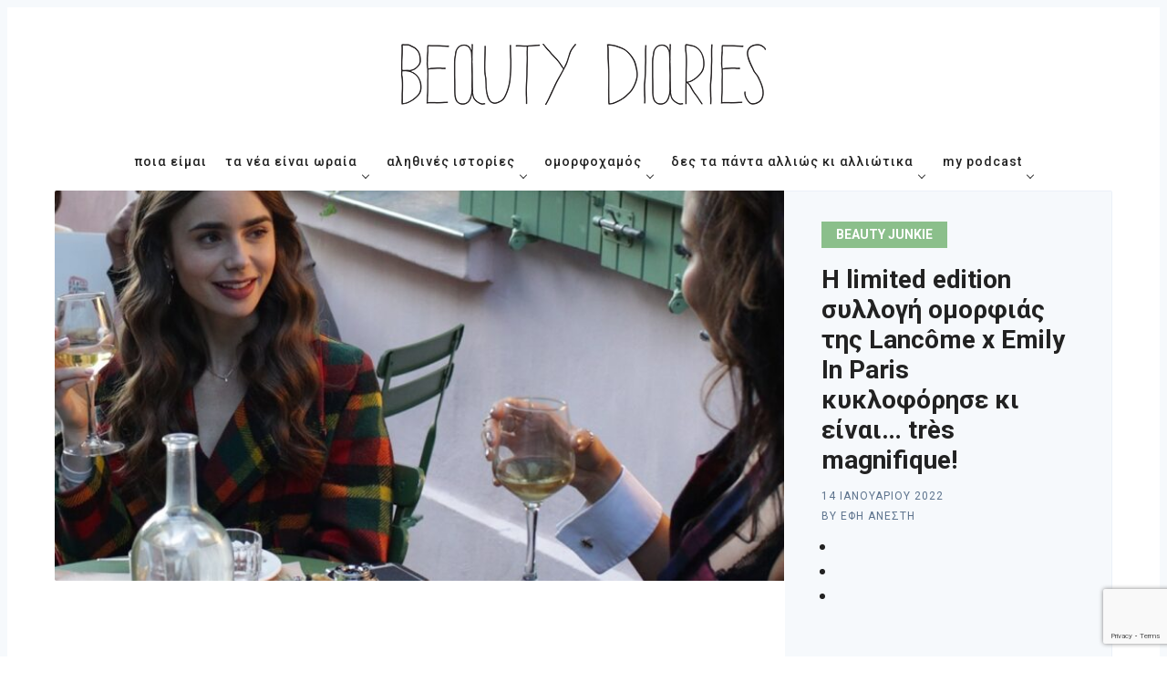

--- FILE ---
content_type: text/html; charset=UTF-8
request_url: https://www.beautydiaries.gr/omorfoxamos/beautyreview/i-limited-edition-syllogi-omorfias-tis-lancome-x-emily-in-paris-kykloforise-ki-einai-tres-magnifique/
body_size: 33323
content:
<!DOCTYPE html>
<html lang="el" prefix="og: http://ogp.me/ns#">
<head>
  <meta charset='UTF-8'>
  <meta name='viewport' content='width=device-width, initial-scale=1'>
  <link rel='profile' href="https://gmpg.org/xfn/11">
  <link rel='pingback' href='https://www.beautydiaries.gr/xmlrpc.php'>

  <title>Η limited edition συλλογή ομορφιάς της Lancôme x Emily In Paris κυκλοφόρησε κι είναι... très magnifique! | Beauty Diaries</title>
	<script type="text/javascript">function theChampLoadEvent(e){var t=window.onload;if(typeof window.onload!="function"){window.onload=e}else{window.onload=function(){t();e()}}}</script>
		<script type="text/javascript">var theChampDefaultLang = 'el', theChampCloseIconPath = 'https://www.beautydiaries.gr/wp-content/plugins/super-socializer/images/close.png';</script>
		<script> var theChampSiteUrl = 'https://www.beautydiaries.gr', theChampVerified = 0, theChampEmailPopup = 0; </script>
			<script> var theChampFBKey = '', theChampFBLang = 'en_US', theChampFbLikeMycred = 0, theChampSsga = 0, theChampCommentNotification = 0, theChampHeateorFcmRecentComments = 0, theChampFbIosLogin = 0; </script>
				<script> var theChampSharingAjaxUrl = 'https://www.beautydiaries.gr/wp-admin/admin-ajax.php', heateorSsWhatsappShareAPI = 'web', heateorSsUrlCountFetched = [], heateorSsSharesText = 'Shares', heateorSsShareText = 'Share', theChampPluginIconPath = 'https://www.beautydiaries.gr/wp-content/plugins/super-socializer/images/logo.png', theChampHorizontalSharingCountEnable = 1, theChampVerticalSharingCountEnable = 0, theChampSharingOffset = -10, theChampCounterOffset = -10, theChampMobileStickySharingEnabled = 0, heateorSsCopyLinkMessage = "Link copied.";
		var heateorSsVerticalSharingShortUrl = "https://www.beautydiaries.gr/omorfoxamos/beautyreview/i-limited-edition-syllogi-omorfias-tis-lancome-x-emily-in-paris-kykloforise-ki-einai-tres-magnifique/";var theChampReduceHorizontalSvgWidth = true;		</script>
			<style type="text/css">.the_champ_horizontal_sharing .theChampSharing{
					color: #fff;
				border-width: 0px;
		border-style: solid;
		border-color: transparent;
	}
		.the_champ_horizontal_sharing .theChampTCBackground{
		color:#666;
	}
		.the_champ_horizontal_sharing .theChampSharing:hover{
				border-color: transparent;
	}
	.the_champ_vertical_sharing .theChampSharing{
					color: #fff;
				border-width: 0px;
		border-style: solid;
		border-color: transparent;
	}
		.the_champ_vertical_sharing .theChampTCBackground{
		color:#666;
	}
		.the_champ_vertical_sharing .theChampSharing:hover{
				border-color: transparent;
	}
				div.the_champ_horizontal_sharing .theChampSharingSvg{width:50%;margin:auto;}div.the_champ_horizontal_sharing .the_champ_square_count{float:left;width:50%;line-height:35px;}
			@media screen and (max-width:783px){.the_champ_vertical_sharing{display:none!important}}</style>
	<meta name='robots' content='max-image-preview:large' />

<!-- This site is optimized with the Yoast SEO plugin v8.3 - https://yoast.com/wordpress/plugins/seo/ -->
<link rel="canonical" href="https://www.beautydiaries.gr/omorfoxamos/beautyreview/i-limited-edition-syllogi-omorfias-tis-lancome-x-emily-in-paris-kykloforise-ki-einai-tres-magnifique/" />
<meta property="og:locale" content="el_GR" />
<meta property="og:type" content="article" />
<meta property="og:title" content="Η limited edition συλλογή ομορφιάς της Lancôme x Emily In Paris κυκλοφόρησε κι είναι... très magnifique! | Beauty Diaries" />
<meta property="og:description" content="Με την επόμενη σεζόν να έχει ήδη διαδοθεί η σειρά Emily In Paris εμπνέει την Lancôme, που μόλις κυκλοφόρησε την πολυπόθητη σειρά ομορφιάς εμπνευσμένη από τη δημοφιλή σειρά. Και προφανώς η Lily Collins την χρησιμοποιεί ήδη με ενθουσιασμό. Δείτε αυτή τη δημοσίευση στο Instagram. &nbsp; Η δημοσίευση κοινοποιήθηκε από το χρήστη Lily Collins (@lilyjcollins) Ξέρω ..." />
<meta property="og:url" content="https://www.beautydiaries.gr/omorfoxamos/beautyreview/i-limited-edition-syllogi-omorfias-tis-lancome-x-emily-in-paris-kykloforise-ki-einai-tres-magnifique/" />
<meta property="og:site_name" content="Beauty Diaries" />
<meta property="article:publisher" content="https://www.facebook.com/beautydiariesblog" />
<meta property="article:tag" content="beauty news" />
<meta property="article:tag" content="Lancôme" />
<meta property="article:tag" content="Lancôme x Emily in Paris" />
<meta property="article:tag" content="μακιγιάζ Emily in Paris" />
<meta property="article:section" content="beauty junkie" />
<meta property="article:published_time" content="2022-01-14T06:57:18+03:00" />
<meta property="article:modified_time" content="2022-01-14T19:48:30+03:00" />
<meta property="og:updated_time" content="2022-01-14T19:48:30+03:00" />
<meta property="fb:app_id" content="947623555437452" />
<meta property="og:image" content="https://www.beautydiaries.gr/wp-content/uploads/2022/01/261778307_415359730074202_4753644884790699931_n-1.jpg" />
<meta property="og:image:secure_url" content="https://www.beautydiaries.gr/wp-content/uploads/2022/01/261778307_415359730074202_4753644884790699931_n-1.jpg" />
<meta property="og:image:width" content="1025" />
<meta property="og:image:height" content="614" />
<meta name="twitter:card" content="summary_large_image" />
<meta name="twitter:description" content="Με την επόμενη σεζόν να έχει ήδη διαδοθεί η σειρά Emily In Paris εμπνέει την Lancôme, που μόλις κυκλοφόρησε την πολυπόθητη σειρά ομορφιάς εμπνευσμένη από τη δημοφιλή σειρά. Και προφανώς η Lily Collins την χρησιμοποιεί ήδη με ενθουσιασμό. Δείτε αυτή τη δημοσίευση στο Instagram. &nbsp; Η δημοσίευση κοινοποιήθηκε από το χρήστη Lily Collins (@lilyjcollins) Ξέρω ..." />
<meta name="twitter:title" content="Η limited edition συλλογή ομορφιάς της Lancôme x Emily In Paris κυκλοφόρησε κι είναι... très magnifique! | Beauty Diaries" />
<meta name="twitter:site" content="@beautydiariesgr" />
<meta name="twitter:image" content="https://www.beautydiaries.gr/wp-content/uploads/2022/01/261778307_415359730074202_4753644884790699931_n-1.jpg" />
<meta name="twitter:creator" content="@beautydiariesgr" />
<script type='application/ld+json'>{"@context":"https:\/\/schema.org","@type":"Organization","url":"https:\/\/www.beautydiaries.gr\/","sameAs":["https:\/\/www.facebook.com\/beautydiariesblog","https:\/\/www.instagram.com\/beautydiaries\/","https:\/\/gr.pinterest.com\/beautydiaries\/","https:\/\/twitter.com\/beautydiariesgr"],"@id":"https:\/\/www.beautydiaries.gr\/#organization","name":"Beauty Diaries","logo":"https:\/\/www.beautydiaries.gr\/wp-content\/uploads\/2018\/09\/cropped-bdlogo.png"}</script>
<!-- / Yoast SEO plugin. -->

<link rel='dns-prefetch' href='//assets.pinterest.com' />
<link rel='dns-prefetch' href='//www.google.com' />
<link rel='dns-prefetch' href='//use.fontawesome.com' />
<link rel='dns-prefetch' href='//fonts.googleapis.com' />
<link rel="alternate" type="application/rss+xml" title="Beauty Diaries &raquo; Feed" href="https://www.beautydiaries.gr/feed/" />
<link rel="alternate" type="application/rss+xml" title="Beauty Diaries &raquo; Comments Feed" href="https://www.beautydiaries.gr/comments/feed/" />
<link rel="alternate" type="application/rss+xml" title="Beauty Diaries &raquo; Η limited edition συλλογή ομορφιάς της Lancôme x Emily In Paris κυκλοφόρησε κι είναι&#8230; très magnifique! Comments Feed" href="https://www.beautydiaries.gr/omorfoxamos/beautyreview/i-limited-edition-syllogi-omorfias-tis-lancome-x-emily-in-paris-kykloforise-ki-einai-tres-magnifique/feed/" />
<link rel="alternate" title="oEmbed (JSON)" type="application/json+oembed" href="https://www.beautydiaries.gr/wp-json/oembed/1.0/embed?url=https%3A%2F%2Fwww.beautydiaries.gr%2Fomorfoxamos%2Fbeautyreview%2Fi-limited-edition-syllogi-omorfias-tis-lancome-x-emily-in-paris-kykloforise-ki-einai-tres-magnifique%2F" />
<link rel="alternate" title="oEmbed (XML)" type="text/xml+oembed" href="https://www.beautydiaries.gr/wp-json/oembed/1.0/embed?url=https%3A%2F%2Fwww.beautydiaries.gr%2Fomorfoxamos%2Fbeautyreview%2Fi-limited-edition-syllogi-omorfias-tis-lancome-x-emily-in-paris-kykloforise-ki-einai-tres-magnifique%2F&#038;format=xml" />
<style id='wp-img-auto-sizes-contain-inline-css' type='text/css'>
img:is([sizes=auto i],[sizes^="auto," i]){contain-intrinsic-size:3000px 1500px}
/*# sourceURL=wp-img-auto-sizes-contain-inline-css */
</style>
<link rel='stylesheet' id='gspin-fa-icons-css' href='https://www.beautydiaries.gr/wp-content/plugins/gs-pinterest-portfolio/gs-pinterest-assets/assets/fa-icons/css/font-awesome.min.css?ver=1.0.0' type='text/css' media='all' />
<link rel='stylesheet' id='gs_pin_custom_css-css' href='https://www.beautydiaries.gr/wp-content/plugins/gs-pinterest-portfolio/gs-pinterest-assets/assets/css/gs-pin-custom.css?ver=1.0.0' type='text/css' media='all' />
<style id='wp-emoji-styles-inline-css' type='text/css'>

	img.wp-smiley, img.emoji {
		display: inline !important;
		border: none !important;
		box-shadow: none !important;
		height: 1em !important;
		width: 1em !important;
		margin: 0 0.07em !important;
		vertical-align: -0.1em !important;
		background: none !important;
		padding: 0 !important;
	}
/*# sourceURL=wp-emoji-styles-inline-css */
</style>
<style id='classic-theme-styles-inline-css' type='text/css'>
/*! This file is auto-generated */
.wp-block-button__link{color:#fff;background-color:#32373c;border-radius:9999px;box-shadow:none;text-decoration:none;padding:calc(.667em + 2px) calc(1.333em + 2px);font-size:1.125em}.wp-block-file__button{background:#32373c;color:#fff;text-decoration:none}
/*# sourceURL=/wp-includes/css/classic-themes.min.css */
</style>
<link rel='stylesheet' id='pb_animate-css' href='https://www.beautydiaries.gr/wp-content/plugins/ays-popup-box/public/css/animate.css?ver=5.3.8' type='text/css' media='all' />
<link rel='stylesheet' id='contact-form-7-css' href='https://www.beautydiaries.gr/wp-content/plugins/contact-form-7/includes/css/styles.css?ver=5.0.4' type='text/css' media='all' />
<link rel='stylesheet' id='ditty-css' href='https://www.beautydiaries.gr/wp-content/plugins/ditty-news-ticker/includes/css/ditty.css?ver=3.0.18' type='text/css' media='all' />
<link rel='stylesheet' id='fontawesome-css' href='https://use.fontawesome.com/releases/v5.15.3/css/all.css?ver=5.15.3' type='text/css' media='' />
<link rel='stylesheet' id='menu-image-css' href='https://www.beautydiaries.gr/wp-content/plugins/menu-image/includes/css/menu-image.css?ver=3.0.8' type='text/css' media='all' />
<link rel='stylesheet' id='dashicons-css' href='https://www.beautydiaries.gr/wp-includes/css/dashicons.min.css?ver=6.9' type='text/css' media='all' />
<link rel='stylesheet' id='wordpress-popular-posts-css-css' href='https://www.beautydiaries.gr/wp-content/plugins/wordpress-popular-posts/public/css/wpp.css?ver=4.2.2' type='text/css' media='all' />
<link rel='stylesheet' id='parent-style-css' href='https://www.beautydiaries.gr/wp-content/themes/nubia/style.css?ver=6.9' type='text/css' media='all' />
<link rel='stylesheet' id='child-style-css' href='https://www.beautydiaries.gr/wp-content/themes/nubia-child/style.css?ver=6.9' type='text/css' media='all' />
<link rel='stylesheet' id='nubia-fonts-css' href='//fonts.googleapis.com/css?family=Roboto%3A400%2C500%2C700&#038;ver=1.0.2' type='text/css' media='all' />
<link rel='stylesheet' id='nubia-style-css' href='https://www.beautydiaries.gr/wp-content/themes/nubia-child/style.css?ver=6.9' type='text/css' media='all' />
<link rel='stylesheet' id='f2-tumblr-widget-widget-styles-css' href='https://www.beautydiaries.gr/wp-content/plugins/f2-tumblr-widget/css/widget.css?ver=6.9' type='text/css' media='all' />
<link rel='stylesheet' id='f2-tumblr-widget-custom-style-f2-tumblr-widget-1-css' href='https://www.beautydiaries.gr/wp-admin/admin-ajax.php?action=f2_tumblr_dynamic_css&#038;ver=6.9' type='text/css' media='all' />
<link rel='stylesheet' id='newsletter-css' href='https://www.beautydiaries.gr/wp-content/plugins/newsletter/style.css?ver=5.9.2' type='text/css' media='all' />
<link rel='stylesheet' id='simple-favorites-css' href='https://www.beautydiaries.gr/wp-content/plugins/favorites/assets/css/favorites.css?ver=2.3.1' type='text/css' media='all' />
<link rel='stylesheet' id='the_champ_frontend_css-css' href='https://www.beautydiaries.gr/wp-content/plugins/super-socializer/css/front.css?ver=7.12.37' type='text/css' media='all' />
<link rel='stylesheet' id='the_champ_sharing_default_svg-css' href='https://www.beautydiaries.gr/wp-content/plugins/super-socializer/css/share-svg.css?ver=7.12.37' type='text/css' media='all' />
<script type="text/javascript" src="https://www.beautydiaries.gr/wp-includes/js/jquery/jquery.min.js?ver=3.7.1" id="jquery-core-js"></script>
<script type="text/javascript" src="https://www.beautydiaries.gr/wp-includes/js/jquery/jquery-migrate.min.js?ver=3.4.1" id="jquery-migrate-js"></script>
<script type="text/javascript" id="ays-pb-js-extra">
/* <![CDATA[ */
var pbLocalizeObj = {"ajax":"https://www.beautydiaries.gr/wp-admin/admin-ajax.php","seconds":"seconds","thisWillClose":"This will close in","icons":{"close_icon":"\u003Csvg class=\"ays_pb_material_close_icon\" xmlns=\"https://www.w3.org/2000/svg\" height=\"36px\" viewBox=\"0 0 24 24\" width=\"36px\" fill=\"#000000\" alt=\"Pop-up Close\"\u003E\u003Cpath d=\"M0 0h24v24H0z\" fill=\"none\"/\u003E\u003Cpath d=\"M19 6.41L17.59 5 12 10.59 6.41 5 5 6.41 10.59 12 5 17.59 6.41 19 12 13.41 17.59 19 19 17.59 13.41 12z\"/\u003E\u003C/svg\u003E","close_circle_icon":"\u003Csvg class=\"ays_pb_material_close_circle_icon\" xmlns=\"https://www.w3.org/2000/svg\" height=\"24\" viewBox=\"0 0 24 24\" width=\"36\" alt=\"Pop-up Close\"\u003E\u003Cpath d=\"M0 0h24v24H0z\" fill=\"none\"/\u003E\u003Cpath d=\"M12 2C6.47 2 2 6.47 2 12s4.47 10 10 10 10-4.47 10-10S17.53 2 12 2zm5 13.59L15.59 17 12 13.41 8.41 17 7 15.59 10.59 12 7 8.41 8.41 7 12 10.59 15.59 7 17 8.41 13.41 12 17 15.59z\"/\u003E\u003C/svg\u003E","volume_up_icon":"\u003Csvg class=\"ays_pb_fa_volume\" xmlns=\"https://www.w3.org/2000/svg\" height=\"24\" viewBox=\"0 0 24 24\" width=\"36\"\u003E\u003Cpath d=\"M0 0h24v24H0z\" fill=\"none\"/\u003E\u003Cpath d=\"M3 9v6h4l5 5V4L7 9H3zm13.5 3c0-1.77-1.02-3.29-2.5-4.03v8.05c1.48-.73 2.5-2.25 2.5-4.02zM14 3.23v2.06c2.89.86 5 3.54 5 6.71s-2.11 5.85-5 6.71v2.06c4.01-.91 7-4.49 7-8.77s-2.99-7.86-7-8.77z\"/\u003E\u003C/svg\u003E","volume_mute_icon":"\u003Csvg xmlns=\"https://www.w3.org/2000/svg\" height=\"24\" viewBox=\"0 0 24 24\" width=\"24\"\u003E\u003Cpath d=\"M0 0h24v24H0z\" fill=\"none\"/\u003E\u003Cpath d=\"M7 9v6h4l5 5V4l-5 5H7z\"/\u003E\u003C/svg\u003E"}};
//# sourceURL=ays-pb-js-extra
/* ]]> */
</script>
<script type="text/javascript" src="https://www.beautydiaries.gr/wp-content/plugins/ays-popup-box/public/js/ays-pb-public.js?ver=5.3.8" id="ays-pb-js"></script>
<script type="text/javascript" src="https://www.beautydiaries.gr/wp-content/plugins/gs-pinterest-portfolio/gs-pinterest-assets/assets/js/masonry.pkgd.min.js?ver=1.0.0" id="gsp-jquery-masonry-js"></script>
<script type="text/javascript" src="https://www.beautydiaries.gr/wp-content/plugins/sticky-menu-or-anything-on-scroll/assets/js/jq-sticky-anything.min.js?ver=2.1.1" id="stickyAnythingLib-js"></script>
<script type="text/javascript" id="requireJS-js-extra">
/* <![CDATA[ */
var js_config = {"ajax_url":"https://www.beautydiaries.gr/wp-admin/admin-ajax.php","ajax_nonce":"3ce6bb230d"};
//# sourceURL=requireJS-js-extra
/* ]]> */
</script>
<script type="text/javascript" src="https://www.beautydiaries.gr/wp-content/plugins/thenewsletterajax/ajax-javascript.js?ver=1.2.2" id="requireJS-js"></script>
<script type="text/javascript" id="wpp-js-js-extra">
/* <![CDATA[ */
var wpp_params = {"sampling_active":"0","sampling_rate":"100","ajax_url":"https://www.beautydiaries.gr/wp-json/wordpress-popular-posts/v1/popular-posts/","ID":"27793","token":"646b7bb52c","debug":""};
//# sourceURL=wpp-js-js-extra
/* ]]> */
</script>
<script type="text/javascript" src="https://www.beautydiaries.gr/wp-content/plugins/wordpress-popular-posts/public/js/wpp-4.2.0.min.js?ver=4.2.2" id="wpp-js-js"></script>
<script type="text/javascript" id="favorites-js-extra">
/* <![CDATA[ */
var favorites_data = {"ajaxurl":"https://www.beautydiaries.gr/wp-admin/admin-ajax.php","nonce":"635532f189","favorite":"\u003Ci class=\"sf-icon-love\"\u003E\u003C/i\u003E Love it!","favorited":"\u003Ci class=\"sf-icon-love\"\u003E\u003C/i\u003E Loved by","includecount":"1","indicate_loading":"","loading_text":"Loading","loading_image":"","loading_image_active":"","loading_image_preload":"","cache_enabled":"1","button_options":{"button_type":"custom","custom_colors":true,"box_shadow":false,"include_count":true,"default":{"background_default":false,"border_default":false,"text_default":"#5d738d","icon_default":"#8bbf8b","count_default":false},"active":{"background_active":false,"border_active":false,"text_active":false,"icon_active":false,"count_active":false}},"authentication_modal_content":"\u003Cp\u003EPlease login to add favorites.\u003C/p\u003E\n\u003Cp\u003E\u003Ca href=\"#\" data-favorites-modal-close\u003EDismiss this notice\u003C/a\u003E\u003C/p\u003E\n","authentication_redirect":"","dev_mode":"","logged_in":"","user_id":"0","authentication_redirect_url":"https://www.beautydiaries.gr/wp-login.php"};
//# sourceURL=favorites-js-extra
/* ]]> */
</script>
<script type="text/javascript" src="https://www.beautydiaries.gr/wp-content/plugins/favorites/assets/js/favorites.min.js?ver=2.3.1" id="favorites-js"></script>
<link rel="https://api.w.org/" href="https://www.beautydiaries.gr/wp-json/" /><link rel="alternate" title="JSON" type="application/json" href="https://www.beautydiaries.gr/wp-json/wp/v2/posts/27793" /><link rel="EditURI" type="application/rsd+xml" title="RSD" href="https://www.beautydiaries.gr/xmlrpc.php?rsd" />
<meta name="generator" content="WordPress 6.9" />
<link rel='shortlink' href='https://www.beautydiaries.gr/?p=27793' />
				<style type="text/css">
					@font-face {font-family: "ACSunn";font-display: auto;font-fallback: Roboto, Helvetica, Arial, sans-serif;font-weight: 400;src: url(https://www.beautydiaries.gr/wp-content/uploads/2022/04/ACSunn.ttf) format('TrueType');} @font-face {font-family: "ACSunn";font-display: auto;font-fallback: Roboto, Helvetica, Arial, sans-serif;font-weight: 100;src: url(https://www.beautydiaries.gr/wp-content/uploads/2022/04/ACSunn.ttf) format('TrueType');}				</style>
				                <!-- auto ad code generated with Easy Google AdSense plugin v1.0.2 -->
                <script async src="//pagead2.googlesyndication.com/pagead/js/adsbygoogle.js"></script>
                <script>
                (adsbygoogle = window.adsbygoogle || []).push({
                     google_ad_client: "ca-ca-pub-5404858312273006",
                     enable_page_level_ads: true
                });
                </script>      
                <!-- / Easy Google AdSense plugin --><script type="text/javascript">
(function(url){
	if(/(?:Chrome\/26\.0\.1410\.63 Safari\/537\.31|WordfenceTestMonBot)/.test(navigator.userAgent)){ return; }
	var addEvent = function(evt, handler) {
		if (window.addEventListener) {
			document.addEventListener(evt, handler, false);
		} else if (window.attachEvent) {
			document.attachEvent('on' + evt, handler);
		}
	};
	var removeEvent = function(evt, handler) {
		if (window.removeEventListener) {
			document.removeEventListener(evt, handler, false);
		} else if (window.detachEvent) {
			document.detachEvent('on' + evt, handler);
		}
	};
	var evts = 'contextmenu dblclick drag dragend dragenter dragleave dragover dragstart drop keydown keypress keyup mousedown mousemove mouseout mouseover mouseup mousewheel scroll'.split(' ');
	var logHuman = function() {
		if (window.wfLogHumanRan) { return; }
		window.wfLogHumanRan = true;
		var wfscr = document.createElement('script');
		wfscr.type = 'text/javascript';
		wfscr.async = true;
		wfscr.src = url + '&r=' + Math.random();
		(document.getElementsByTagName('head')[0]||document.getElementsByTagName('body')[0]).appendChild(wfscr);
		for (var i = 0; i < evts.length; i++) {
			removeEvent(evts[i], logHuman);
		}
	};
	for (var i = 0; i < evts.length; i++) {
		addEvent(evts[i], logHuman);
	}
})('//www.beautydiaries.gr/?wordfence_lh=1&hid=9BAFCA5F071A052E26CF017A085A4350');
</script><link rel="apple-touch-icon" sizes="76x76" href="/wp-content/uploads/fbrfg/apple-touch-icon.png">
<link rel="icon" type="image/png" sizes="32x32" href="/wp-content/uploads/fbrfg/favicon-32x32.png">
<link rel="icon" type="image/png" sizes="16x16" href="/wp-content/uploads/fbrfg/favicon-16x16.png">
<link rel="manifest" href="/wp-content/uploads/fbrfg/site.webmanifest">
<link rel="shortcut icon" href="/wp-content/uploads/fbrfg/favicon.ico">
<meta name="msapplication-TileColor" content="#da532c">
<meta name="msapplication-config" content="/wp-content/uploads/fbrfg/browserconfig.xml">
<meta name="theme-color" content="#ffffff">  
      <style>
    *::selection {
      background-color: #8bbf8b;
    }

    *::-moz-selection {
      background-color: #8bbf8b;
    }

    a:hover,
    a:active,
    a:focus,
    .c-logo-link,
    .c-nav a:hover,
    .c-nav a:active,
    .c-nav a:focus,
    .c-nav .menu-item.current_page_item a,
    .c-nav .sub-menu .menu-item a:hover,
    .c-nav .sub-menu .menu-item a:active,
    .c-nav .sub-menu .menu-item a:focus,
    .c-social-icons a:hover,
    .c-social-icons a:active,
    .c-social-icons a:focus,
    .c-search-toggle__icon:hover,
    .c-search-toggle__icon:active,
    .c-search-toggle__icon:focus,
    .c-post-card__tags a,
    .c-teaser:before,
    .c-widget--footer a:hover,
    .c-widget--footer a:active,
    .c-widget--footer a:focus,
    .c-content a:not(.c-btn):hover,
    .c-content a:not(.c-btn):active,
    .c-content a:not(.c-btn):focus,
    .c-tags a:hover,
    .c-tags a:active,
    .c-tags a:focus,
    .c-categories a:hover,
    .c-categories a:active,
    .c-categories a:focus,
    .c-footer__copyright a:hover,
    .c-footer__copyright a:active,
    .c-footer__copyright a:focus,
    .comment-awaiting-moderation,
    .screen-reader-text:focus {
      color: #8bbf8b;
    }

    blockquote,
    .c-post-card__tags {
      border-left-color: #8bbf8b;
    }

    .c-btn:hover,
    .c-btn:active,
    .c-btn:focus,
    .c-btn.active,
    input[type='submit'].active,
    input[type='submit']:hover,
    input[type='submit']:active,
    input[type='submit']:focus {
      border-color: #8bbf8b;
      background-color: #8bbf8b;
    }
    </style>
  <meta name="generator" content="Elementor 3.24.2; features: additional_custom_breakpoints; settings: css_print_method-external, google_font-enabled, font_display-auto">
			<style>
				.e-con.e-parent:nth-of-type(n+4):not(.e-lazyloaded):not(.e-no-lazyload),
				.e-con.e-parent:nth-of-type(n+4):not(.e-lazyloaded):not(.e-no-lazyload) * {
					background-image: none !important;
				}
				@media screen and (max-height: 1024px) {
					.e-con.e-parent:nth-of-type(n+3):not(.e-lazyloaded):not(.e-no-lazyload),
					.e-con.e-parent:nth-of-type(n+3):not(.e-lazyloaded):not(.e-no-lazyload) * {
						background-image: none !important;
					}
				}
				@media screen and (max-height: 640px) {
					.e-con.e-parent:nth-of-type(n+2):not(.e-lazyloaded):not(.e-no-lazyload),
					.e-con.e-parent:nth-of-type(n+2):not(.e-lazyloaded):not(.e-no-lazyload) * {
						background-image: none !important;
					}
				}
			</style>
					<style type="text/css" id="wp-custom-css">
			.widget_custom_html .tnp-field-privacy a {
    color: black;
    font-size: 11px;
}

.c-post-hero__title {
	overflow-wrap: break-word;
}

section#grid_widget-2 {
    display: none;
}

.c-tags a {
    background: #c3eac3;
    border: none;
    color: #000;
}

.c-content a:not(.c-btn) {
    text-decoration: none;
    border-bottom: 3px solid #c3eac3;
}
content ol, .c-content ul, .c-content p {
    font-size: 19px;
    letter-spacing: 0.5px;
}

.c-content {
    font-family: Roboto;
}

#comments {
    background: #c3eac3;
}
li#menu-item-8318 a {
    color: inherit;
}

.c-categories a {
    border: none;
    background: #8bbf8b;
    text-transform: uppercase;
    font-weight: bold;
    color: #fff;
}

.c-categories {
    margin: 0 0 10px 0;
	    margin-top: auto;
}

.c-post-hero__title {
    margin-bottom: 10px;
    font-size: 28px;
	margin-top: 0;
}

pre {
    font-family: Georgia;
    letter-spacing: 0.5px;
}

.the_champ_sharing_container {
    margin-top: 10px;
}

.c-categories a:hover {
box-shadow: 0px 0px 3px #aaa;
    color: #fff;
}

span.simplefavorite-button.has-count {
    border: none;
    background: none;
    font-size: 14px;
    padding-left: 1.7rem;
}

.simplefavorite-button.preset.active {
    background: none;
    color: inherit;
}
i.sf-icon-love {
    font-size: 22px!important;
	    left: 0!important;
    top: -4px!important;
	    color: #8bbf8b;
	position: absolute;
}

.simplefavorite-button.preset:hover {
    background: inherit;
}

.sticky-element-original {
	background-color:#fff;
	background:#fff;
}

.c-archive__title{
	font-family: ACSunn;
	font-size: 60px;
	font-weight: normal;
	position: relative;
	overflow: hidden;
}


.c-archive__title:after
{
	content:"";
	width:85%;
	background-image: url('https://www.beautydiaries.gr/staging/wp-content/uploads/2022/03/line-bd-01.svg');
	bottom:0;
	position:absolute;
	height:10px;
	background-size:cover;
	background-repeat:no-repeat;
}

.c-archive{
	padding: 0px;
	background: none;
	border: 0px;
}

.c-footer{
	background-color: #C2EFCC;
	
}

.c-footer__top{
	border-bottom: 1px solid #5D738D;
}

img.menu-image-title-below{
	position: absolute;
	width:80% !important;
	max-width:100%;
	opacity:0;
	pointer-events:none;
	height: 100%;
	transform:translatey(-50%);
	transition: transform 500ms;
 justify-content:center;
	display:flex;
	align-items:center;

}





@media (min-width: 1300px){
	.c-nav.o-plain-list{
		margin-top:40px;
	}
	header .menu-item:hover
img.menu-image-title-below{
	opacity:1;
	transform:translatey(-110%);
	margin:0 !important;
	padding:0;
	
}
}

header.c-header {
	padding-bottom: 10px !important;
}

.c-nav .menu-item-has-children > a:after {
		top:19px !important;
		}


.wppm .post-cats > li > a{
	 border-left: 2px solid #8bbf8b;
    line-height: 1;
	font-size:12px;
	background: transparent;
	color: #8bbf8b;
	float:left;
}
    
.wppm .post-cats > li > a:hover{
	 border-left: 2px solid #8bbf8b;
    line-height: 1;
	font-size:12px;
	background: transparent;
	color: #8bbf8b;
	float:left;
}

.post-img{
	overflow:hidden;
}

.entry-title a:hover{
	border-bottom: 1px solid #212121;
	transition: border-bottom 500ms ease-in-out;
}


.elementor .post-img img {
	height: 250px !important;
	object-fit: cover;
}

.elementor .f-sect-images img{
	height: 400px !important;
	object-fit: cover !important;
	
}

.elementor .post-img img{
		transition: all 200ms ease-in-out;
}
.elementor img:hover{
filter: grayscale(100%);

	transform:scale(1.01);
	
}

.c-post-card__image:hover{
filter: grayscale(100%);
	transition:500ms ease-in-out;
}

.f-sect-images img{
	height: 400px !important;
	object-fit: cover;
}

.elementor-heading-title:after
{
	content:"";
	width:85%;
	background-image: url('https://www.beautydiaries.gr/staging/wp-content/uploads/2022/03/line-bd-01.svg');
	bottom:0;
	position:absolute;
	height:10px;
	background-size: cover;
	background-repeat:no-repeat;
}

.heding-withoutline .elementor-heading-title:after{
	background-image: none !important;
}

.c-btn{
 color:#212121;
	text-transform: uppercase !important;
	border:0;
	vertical-align:0;
	
}

.c-ajax-pagination{
	width:100px;
	margin: 0 auto;
}

.archive.category .c-ajax-pagination{
	width:unset;
	margin: 0 auto;
}
.c-ajax-pagination button{
	position: relative;
	background:transparent !important;
}

.c-ajax-pagination button:before{
	content:"";
	opacity:0;
	text-transform: uppercase !important;
	border:0;
	background-color:transparent;
	background-image: url('https://www.beautydiaries.gr/staging/wp-content/uploads/2022/03/line-bd-01.svg');
	background-size:cover;
	height:10px;
	left:32%;

	bottom:0;
	background-repeat:no-repeat;
	width:100px;
	position: absolute;
	background-position: center right;
}
.archive.category .c-ajax-pagination button:before{
left:37%;
	
}

.archive.category .c-ajax-pagination :focus{
	 color:#212121;
}
	.c-btn:hover{
	color:#212121
}

.c-ajax-pagination button:hover:before{
	opacity:1;
		color:#212121 !important;
}
.wppm-ajax-loadmore a{
	display:inline-block !important;
}

.wppm-ajax-loadmore a:hover:after{
	content:"";
	width:10%;
	background-image: url('https://www.beautydiaries.gr/staging/wp-content/uploads/2022/03/line-bd-01.svg');
	bottom:0;
	position:absolute;
	height:10px;
	background-size: cover;
	background-repeat:no-repeat;
	left:45%;
	background-position: center;
}
	}
	
	.element-is-sticky .o-grid .o-grid{
		width:100%;
		max-width:100%;
		display:block;
}

.o-grid .o-grid{
	margin-top:15px;
}

	.element-is-sticky .o-grid > div:nth-of-type(2){
		flex:1;
		padding:1;

	}
	.element-is-sticky .o-plain-list{
		margin:0;
		padding:0;

	}



@media (max-width:900px){
	.menu-image-title.menu-image-title-above, .menu-image-title.menu-image-title-below, .menu-image-title-below, .menu-image-title-above, .menu-item a.menu-image-title-above, .menu-item a.menu-image-title-below, .menu-image-title.menu-image-title-above, .menu-image-title.menu-image-title-below{
		text-align:left
	}
	.c-off-canvas-toggle{
		top:110px
	}
}

.ditty-item__title{
	font-size: 12px !important;
}

header.c-header {
	padding:40px 0px 20px !important;
}
.ditty-item {
	margin-right:20px !important;

}
.ditty-item > div{
	position:relative;
	padding-right:10px;
	margin-right:10px;
	overflow:visible;
}
.ditty-item > div:after{
position: absolute;
right:-14px;
	overflow:visible;
	object-fit:cover;
	content:url(https://www.beautydiaries.gr/wp-content/uploads/2022/04/ticker-icon-01.svg);
height: 10px;
	width: 15px;
	z-index:999;
	top:0;

}

@media (min-width: 40em) {
  .c-nav-wrap:after {
		background-color: #fff;
	}
	
	.sub-menu{
		top: 45px !important;
	}
	
		.c-nav .sub-menu{
			top: 45px !important;
		}
	}


.sbi_follow_btn	.icon {
		display: none !important;
	}
 
	
	#sb_instagram .sbi_follow_btn a{
		background:#8bbf8b !important;
	}
	
	.c-social-icons a[href*='tiktok.com']:before{
    content: "";
		background:url(https://www.beautydiaries.gr/wp-content/uploads/2022/04/Grey-TikTok.svg);
		background-repeat:no-repeat;
	background-position: 0px 10px;
	}

#pum-8526.pum-active{
	opacity:1 !important
}

.single-post iframe{
	width: 100% !important;
	
}

.single-post .elementor-heading-title:after{
	display:none
}

.page-id-32038 .c-post-hero {
	display: none;
}
.page-id-32038 .o-grid__col {
	width: 100%;
}		</style>
			<meta name="google-site-verification" content="lN4MTr3nlIdhlvPvzjqKnMgZ14fDKukOK8oHK-IDgR4" />
		<meta name="google-site-verification" content="2_oJpVoGkjx1kXtNK3KS2JxEaZMAMiNoDa1E7t31gzc" />

<style id='global-styles-inline-css' type='text/css'>
:root{--wp--preset--aspect-ratio--square: 1;--wp--preset--aspect-ratio--4-3: 4/3;--wp--preset--aspect-ratio--3-4: 3/4;--wp--preset--aspect-ratio--3-2: 3/2;--wp--preset--aspect-ratio--2-3: 2/3;--wp--preset--aspect-ratio--16-9: 16/9;--wp--preset--aspect-ratio--9-16: 9/16;--wp--preset--color--black: #000000;--wp--preset--color--cyan-bluish-gray: #abb8c3;--wp--preset--color--white: #ffffff;--wp--preset--color--pale-pink: #f78da7;--wp--preset--color--vivid-red: #cf2e2e;--wp--preset--color--luminous-vivid-orange: #ff6900;--wp--preset--color--luminous-vivid-amber: #fcb900;--wp--preset--color--light-green-cyan: #7bdcb5;--wp--preset--color--vivid-green-cyan: #00d084;--wp--preset--color--pale-cyan-blue: #8ed1fc;--wp--preset--color--vivid-cyan-blue: #0693e3;--wp--preset--color--vivid-purple: #9b51e0;--wp--preset--gradient--vivid-cyan-blue-to-vivid-purple: linear-gradient(135deg,rgb(6,147,227) 0%,rgb(155,81,224) 100%);--wp--preset--gradient--light-green-cyan-to-vivid-green-cyan: linear-gradient(135deg,rgb(122,220,180) 0%,rgb(0,208,130) 100%);--wp--preset--gradient--luminous-vivid-amber-to-luminous-vivid-orange: linear-gradient(135deg,rgb(252,185,0) 0%,rgb(255,105,0) 100%);--wp--preset--gradient--luminous-vivid-orange-to-vivid-red: linear-gradient(135deg,rgb(255,105,0) 0%,rgb(207,46,46) 100%);--wp--preset--gradient--very-light-gray-to-cyan-bluish-gray: linear-gradient(135deg,rgb(238,238,238) 0%,rgb(169,184,195) 100%);--wp--preset--gradient--cool-to-warm-spectrum: linear-gradient(135deg,rgb(74,234,220) 0%,rgb(151,120,209) 20%,rgb(207,42,186) 40%,rgb(238,44,130) 60%,rgb(251,105,98) 80%,rgb(254,248,76) 100%);--wp--preset--gradient--blush-light-purple: linear-gradient(135deg,rgb(255,206,236) 0%,rgb(152,150,240) 100%);--wp--preset--gradient--blush-bordeaux: linear-gradient(135deg,rgb(254,205,165) 0%,rgb(254,45,45) 50%,rgb(107,0,62) 100%);--wp--preset--gradient--luminous-dusk: linear-gradient(135deg,rgb(255,203,112) 0%,rgb(199,81,192) 50%,rgb(65,88,208) 100%);--wp--preset--gradient--pale-ocean: linear-gradient(135deg,rgb(255,245,203) 0%,rgb(182,227,212) 50%,rgb(51,167,181) 100%);--wp--preset--gradient--electric-grass: linear-gradient(135deg,rgb(202,248,128) 0%,rgb(113,206,126) 100%);--wp--preset--gradient--midnight: linear-gradient(135deg,rgb(2,3,129) 0%,rgb(40,116,252) 100%);--wp--preset--font-size--small: 13px;--wp--preset--font-size--medium: 20px;--wp--preset--font-size--large: 36px;--wp--preset--font-size--x-large: 42px;--wp--preset--spacing--20: 0.44rem;--wp--preset--spacing--30: 0.67rem;--wp--preset--spacing--40: 1rem;--wp--preset--spacing--50: 1.5rem;--wp--preset--spacing--60: 2.25rem;--wp--preset--spacing--70: 3.38rem;--wp--preset--spacing--80: 5.06rem;--wp--preset--shadow--natural: 6px 6px 9px rgba(0, 0, 0, 0.2);--wp--preset--shadow--deep: 12px 12px 50px rgba(0, 0, 0, 0.4);--wp--preset--shadow--sharp: 6px 6px 0px rgba(0, 0, 0, 0.2);--wp--preset--shadow--outlined: 6px 6px 0px -3px rgb(255, 255, 255), 6px 6px rgb(0, 0, 0);--wp--preset--shadow--crisp: 6px 6px 0px rgb(0, 0, 0);}:where(.is-layout-flex){gap: 0.5em;}:where(.is-layout-grid){gap: 0.5em;}body .is-layout-flex{display: flex;}.is-layout-flex{flex-wrap: wrap;align-items: center;}.is-layout-flex > :is(*, div){margin: 0;}body .is-layout-grid{display: grid;}.is-layout-grid > :is(*, div){margin: 0;}:where(.wp-block-columns.is-layout-flex){gap: 2em;}:where(.wp-block-columns.is-layout-grid){gap: 2em;}:where(.wp-block-post-template.is-layout-flex){gap: 1.25em;}:where(.wp-block-post-template.is-layout-grid){gap: 1.25em;}.has-black-color{color: var(--wp--preset--color--black) !important;}.has-cyan-bluish-gray-color{color: var(--wp--preset--color--cyan-bluish-gray) !important;}.has-white-color{color: var(--wp--preset--color--white) !important;}.has-pale-pink-color{color: var(--wp--preset--color--pale-pink) !important;}.has-vivid-red-color{color: var(--wp--preset--color--vivid-red) !important;}.has-luminous-vivid-orange-color{color: var(--wp--preset--color--luminous-vivid-orange) !important;}.has-luminous-vivid-amber-color{color: var(--wp--preset--color--luminous-vivid-amber) !important;}.has-light-green-cyan-color{color: var(--wp--preset--color--light-green-cyan) !important;}.has-vivid-green-cyan-color{color: var(--wp--preset--color--vivid-green-cyan) !important;}.has-pale-cyan-blue-color{color: var(--wp--preset--color--pale-cyan-blue) !important;}.has-vivid-cyan-blue-color{color: var(--wp--preset--color--vivid-cyan-blue) !important;}.has-vivid-purple-color{color: var(--wp--preset--color--vivid-purple) !important;}.has-black-background-color{background-color: var(--wp--preset--color--black) !important;}.has-cyan-bluish-gray-background-color{background-color: var(--wp--preset--color--cyan-bluish-gray) !important;}.has-white-background-color{background-color: var(--wp--preset--color--white) !important;}.has-pale-pink-background-color{background-color: var(--wp--preset--color--pale-pink) !important;}.has-vivid-red-background-color{background-color: var(--wp--preset--color--vivid-red) !important;}.has-luminous-vivid-orange-background-color{background-color: var(--wp--preset--color--luminous-vivid-orange) !important;}.has-luminous-vivid-amber-background-color{background-color: var(--wp--preset--color--luminous-vivid-amber) !important;}.has-light-green-cyan-background-color{background-color: var(--wp--preset--color--light-green-cyan) !important;}.has-vivid-green-cyan-background-color{background-color: var(--wp--preset--color--vivid-green-cyan) !important;}.has-pale-cyan-blue-background-color{background-color: var(--wp--preset--color--pale-cyan-blue) !important;}.has-vivid-cyan-blue-background-color{background-color: var(--wp--preset--color--vivid-cyan-blue) !important;}.has-vivid-purple-background-color{background-color: var(--wp--preset--color--vivid-purple) !important;}.has-black-border-color{border-color: var(--wp--preset--color--black) !important;}.has-cyan-bluish-gray-border-color{border-color: var(--wp--preset--color--cyan-bluish-gray) !important;}.has-white-border-color{border-color: var(--wp--preset--color--white) !important;}.has-pale-pink-border-color{border-color: var(--wp--preset--color--pale-pink) !important;}.has-vivid-red-border-color{border-color: var(--wp--preset--color--vivid-red) !important;}.has-luminous-vivid-orange-border-color{border-color: var(--wp--preset--color--luminous-vivid-orange) !important;}.has-luminous-vivid-amber-border-color{border-color: var(--wp--preset--color--luminous-vivid-amber) !important;}.has-light-green-cyan-border-color{border-color: var(--wp--preset--color--light-green-cyan) !important;}.has-vivid-green-cyan-border-color{border-color: var(--wp--preset--color--vivid-green-cyan) !important;}.has-pale-cyan-blue-border-color{border-color: var(--wp--preset--color--pale-cyan-blue) !important;}.has-vivid-cyan-blue-border-color{border-color: var(--wp--preset--color--vivid-cyan-blue) !important;}.has-vivid-purple-border-color{border-color: var(--wp--preset--color--vivid-purple) !important;}.has-vivid-cyan-blue-to-vivid-purple-gradient-background{background: var(--wp--preset--gradient--vivid-cyan-blue-to-vivid-purple) !important;}.has-light-green-cyan-to-vivid-green-cyan-gradient-background{background: var(--wp--preset--gradient--light-green-cyan-to-vivid-green-cyan) !important;}.has-luminous-vivid-amber-to-luminous-vivid-orange-gradient-background{background: var(--wp--preset--gradient--luminous-vivid-amber-to-luminous-vivid-orange) !important;}.has-luminous-vivid-orange-to-vivid-red-gradient-background{background: var(--wp--preset--gradient--luminous-vivid-orange-to-vivid-red) !important;}.has-very-light-gray-to-cyan-bluish-gray-gradient-background{background: var(--wp--preset--gradient--very-light-gray-to-cyan-bluish-gray) !important;}.has-cool-to-warm-spectrum-gradient-background{background: var(--wp--preset--gradient--cool-to-warm-spectrum) !important;}.has-blush-light-purple-gradient-background{background: var(--wp--preset--gradient--blush-light-purple) !important;}.has-blush-bordeaux-gradient-background{background: var(--wp--preset--gradient--blush-bordeaux) !important;}.has-luminous-dusk-gradient-background{background: var(--wp--preset--gradient--luminous-dusk) !important;}.has-pale-ocean-gradient-background{background: var(--wp--preset--gradient--pale-ocean) !important;}.has-electric-grass-gradient-background{background: var(--wp--preset--gradient--electric-grass) !important;}.has-midnight-gradient-background{background: var(--wp--preset--gradient--midnight) !important;}.has-small-font-size{font-size: var(--wp--preset--font-size--small) !important;}.has-medium-font-size{font-size: var(--wp--preset--font-size--medium) !important;}.has-large-font-size{font-size: var(--wp--preset--font-size--large) !important;}.has-x-large-font-size{font-size: var(--wp--preset--font-size--x-large) !important;}
/*# sourceURL=global-styles-inline-css */
</style>
<link rel='stylesheet' id='ays-pb-min-css' href='https://www.beautydiaries.gr/wp-content/plugins/ays-popup-box/public/css/ays-pb-public-min.css?ver=5.3.8' type='text/css' media='all' />
</head>

<body class="wp-singular post-template-default single single-post postid-27793 single-format-standard wp-custom-logo wp-theme-nubia wp-child-theme-nubia-child elementor-default elementor-kit-28413">

  <a class='skip-link screen-reader-text' href='#content'>Skip to content</a>

  <div class='js-off-canvas-container c-off-canvas-container'>
	  
	   <div class="ditty ditty--pre" data-id="28422" data-uniqid="ditty-696d8326959a1" data-ajax_load="0" data-live_updates="0"></div>    
<header class='c-header'>
  <div class='o-grid'>

    <div class='o-grid__col o-grid__col--3-4-s o-grid__col--4-4-m'>
              <a href="https://www.beautydiaries.gr/" class="c-logo-link" rel="home"><img width="400" height="67" src="https://www.beautydiaries.gr/wp-content/uploads/2018/09/cropped-bdlogo.png" class="c-logo" alt="Beauty Diaries" decoding="async" srcset="https://www.beautydiaries.gr/wp-content/uploads/2018/09/cropped-bdlogo.png 400w, https://www.beautydiaries.gr/wp-content/uploads/2018/09/cropped-bdlogo-300x50.png 300w" sizes="(max-width: 400px) 100vw, 400px" /></a>          </div>

    <div class='o-grid__col o-grid__col--1-4-s o-grid__col--3-4-l o-grid__col--full'>
      <div class='c-off-canvas-content js-off-canvas-content'>
        <label class='js-off-canvas-toggle c-off-canvas-toggle c-off-canvas-toggle--close'>
          <span class='c-off-canvas-toggle__icon'></span>
        </label>

        <div class='o-grid'>
          <div class='o-grid__col o-grid__col--4-4-s o-grid__col--3-4-l o-grid__col--full'>
            
  <h2 class='screen-reader-text'>Primary Navigation</h2>

<nav class='c-nav-wrap'>
  <ul class='c-nav o-plain-list'>
          <li id="menu-item-484" class="menu-item menu-item-type-post_type menu-item-object-page menu-item-484"><a href="https://www.beautydiaries.gr/home/poia-eimai/" class="menu-image-title-below menu-image-not-hovered"><img width="1" height="1" src="https://www.beautydiaries.gr/wp-content/uploads/2022/04/poia-eimai-2-01.svg" class="menu-image menu-image-title-below" alt="" decoding="async" /><span class="menu-image-title-below menu-image-title">ποια είμαι</span></a></li>
<li id="menu-item-496" class="menu-item menu-item-type-taxonomy menu-item-object-category menu-item-has-children menu-item-496"><a href="https://www.beautydiaries.gr/category/beauty-news-ta-nea-tis-omorfias/" class="menu-image-title-below menu-image-not-hovered"><img width="1" height="1" src="https://www.beautydiaries.gr/wp-content/uploads/2022/04/ta-nea-einai-oraia-01.svg" class="menu-image menu-image-title-below" alt="" decoding="async" /><span class="menu-image-title-below menu-image-title">τα νέα είναι ωραία</span></a>
<ul class="sub-menu">
	<li id="menu-item-501" class="menu-item menu-item-type-taxonomy menu-item-object-category menu-item-501"><a href="https://www.beautydiaries.gr/category/beauty-news-ta-nea-tis-omorfias/peripoiisiprosopou/">περιποίηση</a></li>
	<li id="menu-item-499" class="menu-item menu-item-type-taxonomy menu-item-object-category menu-item-499"><a href="https://www.beautydiaries.gr/category/beauty-news-ta-nea-tis-omorfias/makigiaz/">μακιγιάζ</a></li>
	<li id="menu-item-500" class="menu-item menu-item-type-taxonomy menu-item-object-category menu-item-500"><a href="https://www.beautydiaries.gr/category/beauty-news-ta-nea-tis-omorfias/mallia/">μαλλιά</a></li>
	<li id="menu-item-498" class="menu-item menu-item-type-taxonomy menu-item-object-category menu-item-498"><a href="https://www.beautydiaries.gr/category/beauty-news-ta-nea-tis-omorfias/aroma/">άρωμα</a></li>
	<li id="menu-item-8779" class="menu-item menu-item-type-taxonomy menu-item-object-category menu-item-8779"><a href="https://www.beautydiaries.gr/category/beauty-news-ta-nea-tis-omorfias/soma/">σώμα</a></li>
	<li id="menu-item-502" class="menu-item menu-item-type-taxonomy menu-item-object-category menu-item-502"><a href="https://www.beautydiaries.gr/category/beauty-news-ta-nea-tis-omorfias/farmakeio/">φαρμακείο</a></li>
	<li id="menu-item-8950" class="menu-item menu-item-type-taxonomy menu-item-object-category menu-item-8950"><a href="https://www.beautydiaries.gr/category/nyxia/">you&#8217;ve got nail</a></li>
	<li id="menu-item-497" class="menu-item menu-item-type-taxonomy menu-item-object-category menu-item-497"><a href="https://www.beautydiaries.gr/category/beauty-news-ta-nea-tis-omorfias/grooming/">like a boss</a></li>
</ul>
</li>
<li id="menu-item-485" class="menu-item menu-item-type-taxonomy menu-item-object-category menu-item-has-children menu-item-485"><a href="https://www.beautydiaries.gr/category/alithines-istories/" class="menu-image-title-below menu-image-not-hovered"><img width="1" height="1" src="https://www.beautydiaries.gr/wp-content/uploads/2022/04/alithines-istories.svg" class="menu-image menu-image-title-below" alt="" decoding="async" /><span class="menu-image-title-below menu-image-title">αληθινές ιστορίες</span></a>
<ul class="sub-menu">
	<li id="menu-item-486" class="menu-item menu-item-type-taxonomy menu-item-object-category menu-item-486"><a href="https://www.beautydiaries.gr/category/alithines-istories/made-in-greece/">made in Greece</a></li>
	<li id="menu-item-504" class="menu-item menu-item-type-taxonomy menu-item-object-category menu-item-504"><a href="https://www.beautydiaries.gr/category/alithines-istories/beauty-expert/">beauty expert</a></li>
	<li id="menu-item-506" class="menu-item menu-item-type-taxonomy menu-item-object-category menu-item-506"><a href="https://www.beautydiaries.gr/category/alithines-istories/celebrity-beauty/">celebrity beauty</a></li>
</ul>
</li>
<li id="menu-item-489" class="menu-item menu-item-type-taxonomy menu-item-object-category current-post-ancestor menu-item-has-children menu-item-489"><a href="https://www.beautydiaries.gr/category/omorfoxamos/" class="menu-image-title-below menu-image-not-hovered"><img width="1" height="1" src="https://www.beautydiaries.gr/wp-content/uploads/2022/04/omorfoxamos.svg" class="menu-image menu-image-title-below" alt="" decoding="async" /><span class="menu-image-title-below menu-image-title">ομορφοχαμός</span></a>
<ul class="sub-menu">
	<li id="menu-item-491" class="menu-item menu-item-type-taxonomy menu-item-object-category menu-item-491"><a href="https://www.beautydiaries.gr/category/omorfoxamos/takaliteraproiontaomorfias/">top 10</a></li>
	<li id="menu-item-490" class="menu-item menu-item-type-taxonomy menu-item-object-category menu-item-490"><a href="https://www.beautydiaries.gr/category/omorfoxamos/politeliproiontaomorfias/">είναι (πολυ)τέλεια</a></li>
	<li id="menu-item-492" class="menu-item menu-item-type-taxonomy menu-item-object-category menu-item-492"><a href="https://www.beautydiaries.gr/category/omorfoxamos/oikonomikaproiontaomorfias/">είναι ευκαιρία</a></li>
	<li id="menu-item-493" class="menu-item menu-item-type-taxonomy menu-item-object-category current-post-ancestor current-menu-parent current-post-parent menu-item-493"><a href="https://www.beautydiaries.gr/category/omorfoxamos/beautyreview/">beauty junkie</a></li>
	<li id="menu-item-9518" class="menu-item menu-item-type-taxonomy menu-item-object-category menu-item-9518"><a href="https://www.beautydiaries.gr/category/beauty-questions/">δεν ήξερες, δεν ρώταγες;</a></li>
	<li id="menu-item-22628" class="menu-item menu-item-type-taxonomy menu-item-object-category menu-item-22628"><a href="https://www.beautydiaries.gr/category/omorfoxamos/online-shopping/">on-line shopping</a></li>
	<li id="menu-item-10994" class="menu-item menu-item-type-taxonomy menu-item-object-category menu-item-10994"><a href="https://www.beautydiaries.gr/category/diagonismos/">χάρισμά σου!</a></li>
</ul>
</li>
<li id="menu-item-488" class="menu-item menu-item-type-taxonomy menu-item-object-category menu-item-has-children menu-item-488"><a href="https://www.beautydiaries.gr/category/apopsi/" class="menu-image-title-below menu-image-not-hovered"><img width="1" height="1" src="https://www.beautydiaries.gr/wp-content/uploads/2022/04/des-ta-panta-alios-kai-aliotika.svg" class="menu-image menu-image-title-below" alt="" decoding="async" /><span class="menu-image-title-below menu-image-title">δες τα πάντα αλλιώς κι αλλιώτικα</span></a>
<ul class="sub-menu">
	<li id="menu-item-32100" class="menu-item menu-item-type-post_type menu-item-object-page menu-item-32100"><a href="https://www.beautydiaries.gr/home/xefyllise/">|beauty pages|  on-line magazine (ξεφύλλισε…)</a></li>
	<li id="menu-item-494" class="menu-item menu-item-type-taxonomy menu-item-object-category menu-item-494"><a href="https://www.beautydiaries.gr/category/omorfoxamos/oitaseisstinomorfia/">τάση μου να σου πω</a></li>
	<li id="menu-item-8331" class="menu-item menu-item-type-taxonomy menu-item-object-category menu-item-8331"><a href="https://www.beautydiaries.gr/category/apopsi/tade-efi/">τάδε Έφη&#8230;</a></li>
	<li id="menu-item-9076" class="menu-item menu-item-type-taxonomy menu-item-object-category menu-item-9076"><a href="https://www.beautydiaries.gr/category/omorfoxamos/symvoulesomorfias/">tip για tip</a></li>
	<li id="menu-item-32002" class="menu-item menu-item-type-taxonomy menu-item-object-category menu-item-32002"><a href="https://www.beautydiaries.gr/category/apopsi/therapies/">treat yourself</a></li>
	<li id="menu-item-9206" class="menu-item menu-item-type-taxonomy menu-item-object-category menu-item-9206"><a href="https://www.beautydiaries.gr/category/blog/">post it</a></li>
	<li id="menu-item-11606" class="menu-item menu-item-type-taxonomy menu-item-object-category menu-item-11606"><a href="https://www.beautydiaries.gr/category/apopsi/beautynews-apopsi/">άλλα λόγια ν&#8217; αγαπιόμαστε</a></li>
</ul>
</li>
<li id="menu-item-30824" class="menu-item menu-item-type-custom menu-item-object-custom menu-item-has-children menu-item-30824"><a class="menu-image-title-below menu-image-not-hovered"><img width="1" height="1" src="https://www.beautydiaries.gr/wp-content/uploads/2022/04/podcast.svg" class="menu-image menu-image-title-below" alt="" decoding="async" /><span class="menu-image-title-below menu-image-title">my podcast</span></a>
<ul class="sub-menu">
	<li id="menu-item-30832" class="menu-item menu-item-type-custom menu-item-object-custom menu-item-30832"><a target="_blank" href="https://www.soundis.gr/podcast/32/beauty-diaries-me-tin-ephi-anesti">soundis</a></li>
	<li id="menu-item-30833" class="menu-item menu-item-type-custom menu-item-object-custom menu-item-30833"><a target="_blank" href="https://open.spotify.com/show/4v8oylkiKnjGwxFGbqe3I1?si=8af5528f456845f2">spotify</a></li>
	<li id="menu-item-30834" class="menu-item menu-item-type-custom menu-item-object-custom menu-item-30834"><a target="_blank" href="https://podcasts.google.com/feed/aHR0cHM6Ly9yc3MucG9kcGxheXN0dWRpby5jb20vMTY4NC54bWw">google podcast</a></li>
	<li id="menu-item-30835" class="menu-item menu-item-type-custom menu-item-object-custom menu-item-30835"><a target="_blank" href="https://podcasts.apple.com/gr/podcast/beauty-diaries-%CE%BC%CE%B5-%CF%84%CE%B7%CE%BD-%CE%AD%CF%86%CE%B7-%CE%B1%CE%BD%CE%AD%CF%83%CF%84%CE%B7/id1693782280">apple podcast</a></li>
</ul>
</li>
    
      </ul>
</nav>          </div>
        </div>
      </div>

      <label class='js-off-canvas-toggle c-off-canvas-toggle' aria-label='Toggle navigation'>
        <span class='c-off-canvas-toggle__icon'></span>
      </label>
    </div>

  </div>
</header>



<div class='c-post-hero'>
  <div class='o-grid'>

          <div class='o-grid__col o-grid__col--4-4-s o-grid__col--4-4-m o-grid__col--2-3-l'>
        <div class='c-post-hero__media'>
          <img width="760" height="455" src="https://www.beautydiaries.gr/wp-content/uploads/2022/01/261778307_415359730074202_4753644884790699931_n-1.jpg" class="attachment-large size-large wp-post-image" alt="" decoding="async" srcset="https://www.beautydiaries.gr/wp-content/uploads/2022/01/261778307_415359730074202_4753644884790699931_n-1.jpg 1025w, https://www.beautydiaries.gr/wp-content/uploads/2022/01/261778307_415359730074202_4753644884790699931_n-1-300x180.jpg 300w, https://www.beautydiaries.gr/wp-content/uploads/2022/01/261778307_415359730074202_4753644884790699931_n-1-768x460.jpg 768w" sizes="(max-width: 760px) 100vw, 760px" />        </div>
      </div>
    
    <div class="o-grid__col o-grid__col--4-4-s o-grid__col--1-3-l ">
      <div class="c-post-hero__content  ">
		            <div class='c-categories'>
            <a href="https://www.beautydiaries.gr/category/omorfoxamos/beautyreview/" rel="category tag">beauty junkie</a>          </div>
                <h1 class='c-post-hero__title'>Η limited edition συλλογή ομορφιάς της Lancôme x Emily In Paris κυκλοφόρησε κι είναι&#8230; très magnifique!</h1>
		<!--<span style="margin: 0 0 10px; display: block;">-->
				  <!--</span>-->
          <time class='c-post-hero__date' datetime='2022-01-14T09:57:18+03:00'>14 Ιανουαρίου 2022</time>

          <div class='c-post-hero__author'>by <a href="https://www.beautydiaries.gr/author/efi-anesti/" title="Posts by Έφη Ανέστη" rel="author">Έφη Ανέστη</a></div>
				
     	<div class="the_champ_sharing_container the_champ_horizontal_sharing" ss-offset="0" super-socializer-data-href="https://www.beautydiaries.gr/omorfoxamos/beautyreview/i-limited-edition-syllogi-omorfias-tis-lancome-x-emily-in-paris-kykloforise-ki-einai-tres-magnifique/"><ul class="the_champ_sharing_ul"><li class="theChampSharingRound"><i style="width:35px;height:35px;" alt="Facebook" Title="Facebook" class="theChampSharing theChampFacebookBackground" onclick='theChampPopup("https://www.facebook.com/sharer/sharer.php?u=https%3A%2F%2Fwww.beautydiaries.gr%2Fomorfoxamos%2Fbeautyreview%2Fi-limited-edition-syllogi-omorfias-tis-lancome-x-emily-in-paris-kykloforise-ki-einai-tres-magnifique%2F")'><ss style="display:block;" class="theChampSharingSvg theChampFacebookSvg"></ss></i></li><li class="theChampSharingRound"><i style="width:35px;height:35px;" alt="Twitter" Title="Twitter" class="theChampSharing theChampTwitterBackground" onclick='theChampPopup("http://twitter.com/intent/tweet?text=%CE%97%20limited%20edition%20%CF%83%CF%85%CE%BB%CE%BB%CE%BF%CE%B3%CE%AE%20%CE%BF%CE%BC%CE%BF%CF%81%CF%86%CE%B9%CE%AC%CF%82%20%CF%84%CE%B7%CF%82%20Lanc%C3%B4me%20x%20Emily%20In%20Paris%20%CE%BA%CF%85%CE%BA%CE%BB%CE%BF%CF%86%CF%8C%CF%81%CE%B7%CF%83%CE%B5%20%CE%BA%CE%B9%20%CE%B5%CE%AF%CE%BD%CE%B1%CE%B9...%20tr%C3%A8s%20magnifique%21&url=https%3A%2F%2Fwww.beautydiaries.gr%2Fomorfoxamos%2Fbeautyreview%2Fi-limited-edition-syllogi-omorfias-tis-lancome-x-emily-in-paris-kykloforise-ki-einai-tres-magnifique%2F")'><ss style="display:block;" class="theChampSharingSvg theChampTwitterSvg"></ss></i></li><li class="theChampSharingRound"><i style="width:35px;height:35px;" alt="Pinterest" Title="Pinterest" class="theChampSharing theChampPinterestBackground" onclick="javascript:void((function() {var e=document.createElement('script' );e.setAttribute('type','text/javascript' );e.setAttribute('charset','UTF-8' );e.setAttribute('src','//assets.pinterest.com/js/pinmarklet.js?r='+Math.random()*99999999);document.body.appendChild(e)})());"><ss style="display:block;" class="theChampSharingSvg theChampPinterestSvg"></ss></i></li></ul><div style="clear:both"></div></div>      </div>
    </div>
  </div>
</div>
<div class='o-wrapper' id='content'>

  <div class='o-grid'>
    <div class='o-grid__col o-grid__col--center o-grid__col--3-4-m o-grid__col--2-3-l'>
      
<article id='post-27793' class="c-post entry post-27793 post type-post status-publish format-standard has-post-thumbnail hentry category-beautyreview tag-beauty-news tag-lancome tag-lancome-x-emily-in-paris tag-makigiaz-emily-in-paris">

  <div class='c-content'>
    <p>Με την επόμενη σεζόν να έχει ήδη διαδοθεί η σειρά Emily In Paris εμπνέει την Lancôme, που μόλις κυκλοφόρησε την πολυπόθητη σειρά ομορφιάς εμπνευσμένη από τη δημοφιλή σειρά. Και προφανώς η Lily Collins την χρησιμοποιεί ήδη με ενθουσιασμό.</p>
<blockquote data-instgrm-captioned class="instagram-media" data-instgrm-permalink="https://www.instagram.com/p/CX1NhsNrQ4p/?utm_source=ig_embed&amp;utm_campaign=loading" data-instgrm-version="14" style="background: #FFF; border: 0; border-radius: 3px; box-shadow: 0 0 1px 0 rgba(0,0,0,0.5),0 1px 10px 0 rgba(0,0,0,0.15); margin: 1px; max-width: 100%; min-width: 326px; padding: 0; width: calc(100% - 2px);">
<div style="padding: 16px;">
<p><a href="https://www.instagram.com/p/CX1NhsNrQ4p/?utm_source=ig_embed&amp;utm_campaign=loading" style="background: #FFFFFF; line-height: 0; padding: 0 0; text-align: center; text-decoration: none; width: 100%;" target="_blank" rel="noopener"> </a></p>
<div style="display: flex; flex-direction: row; align-items: center;">
<div style="background-color: #f4f4f4; border-radius: 50%; flex-grow: 0; height: 40px; margin-right: 14px; width: 40px;"></div>
<div style="display: flex; flex-direction: column; flex-grow: 1; justify-content: center;">
<div style="background-color: #f4f4f4; border-radius: 4px; flex-grow: 0; height: 14px; margin-bottom: 6px; width: 100px;"></div>
<div style="background-color: #f4f4f4; border-radius: 4px; flex-grow: 0; height: 14px; width: 60px;"></div>
</div>
</div>
<div style="padding: 19% 0;"></div>
<div style="display: block; height: 50px; margin: 0 auto 12px; width: 50px;"><svg width="50px" height="50px" viewbox="0 0 60 60" version="1.1" xmlns="https://www.w3.org/2000/svg" xmlns:xlink="https://www.w3.org/1999/xlink"><g stroke="none" stroke-width="1" fill="none" fill-rule="evenodd"><g transform="translate(-511.000000, -20.000000)" fill="#000000"><g><path d="M556.869,30.41 C554.814,30.41 553.148,32.076 553.148,34.131 C553.148,36.186 554.814,37.852 556.869,37.852 C558.924,37.852 560.59,36.186 560.59,34.131 C560.59,32.076 558.924,30.41 556.869,30.41 M541,60.657 C535.114,60.657 530.342,55.887 530.342,50 C530.342,44.114 535.114,39.342 541,39.342 C546.887,39.342 551.658,44.114 551.658,50 C551.658,55.887 546.887,60.657 541,60.657 M541,33.886 C532.1,33.886 524.886,41.1 524.886,50 C524.886,58.899 532.1,66.113 541,66.113 C549.9,66.113 557.115,58.899 557.115,50 C557.115,41.1 549.9,33.886 541,33.886 M565.378,62.101 C565.244,65.022 564.756,66.606 564.346,67.663 C563.803,69.06 563.154,70.057 562.106,71.106 C561.058,72.155 560.06,72.803 558.662,73.347 C557.607,73.757 556.021,74.244 553.102,74.378 C549.944,74.521 548.997,74.552 541,74.552 C533.003,74.552 532.056,74.521 528.898,74.378 C525.979,74.244 524.393,73.757 523.338,73.347 C521.94,72.803 520.942,72.155 519.894,71.106 C518.846,70.057 518.197,69.06 517.654,67.663 C517.244,66.606 516.755,65.022 516.623,62.101 C516.479,58.943 516.448,57.996 516.448,50 C516.448,42.003 516.479,41.056 516.623,37.899 C516.755,34.978 517.244,33.391 517.654,32.338 C518.197,30.938 518.846,29.942 519.894,28.894 C520.942,27.846 521.94,27.196 523.338,26.654 C524.393,26.244 525.979,25.756 528.898,25.623 C532.057,25.479 533.004,25.448 541,25.448 C548.997,25.448 549.943,25.479 553.102,25.623 C556.021,25.756 557.607,26.244 558.662,26.654 C560.06,27.196 561.058,27.846 562.106,28.894 C563.154,29.942 563.803,30.938 564.346,32.338 C564.756,33.391 565.244,34.978 565.378,37.899 C565.522,41.056 565.552,42.003 565.552,50 C565.552,57.996 565.522,58.943 565.378,62.101 M570.82,37.631 C570.674,34.438 570.167,32.258 569.425,30.349 C568.659,28.377 567.633,26.702 565.965,25.035 C564.297,23.368 562.623,22.342 560.652,21.575 C558.743,20.834 556.562,20.326 553.369,20.18 C550.169,20.033 549.148,20 541,20 C532.853,20 531.831,20.033 528.631,20.18 C525.438,20.326 523.257,20.834 521.349,21.575 C519.376,22.342 517.703,23.368 516.035,25.035 C514.368,26.702 513.342,28.377 512.574,30.349 C511.834,32.258 511.326,34.438 511.181,37.631 C511.035,40.831 511,41.851 511,50 C511,58.147 511.035,59.17 511.181,62.369 C511.326,65.562 511.834,67.743 512.574,69.651 C513.342,71.625 514.368,73.296 516.035,74.965 C517.703,76.634 519.376,77.658 521.349,78.425 C523.257,79.167 525.438,79.673 528.631,79.82 C531.831,79.965 532.853,80.001 541,80.001 C549.148,80.001 550.169,79.965 553.369,79.82 C556.562,79.673 558.743,79.167 560.652,78.425 C562.623,77.658 564.297,76.634 565.965,74.965 C567.633,73.296 568.659,71.625 569.425,69.651 C570.167,67.743 570.674,65.562 570.82,62.369 C570.966,59.17 571,58.147 571,50 C571,41.851 570.966,40.831 570.82,37.631"></path></g></g></g></svg></div>
<div style="padding-top: 8px;">
<div style="color: #3897f0; font-family: Arial,sans-serif; font-size: 14px; font-style: normal; font-weight: 550; line-height: 18px;">Δείτε αυτή τη δημοσίευση στο Instagram.</div>
</div>
<div style="padding: 12.5% 0;"></div>
<div style="display: flex; flex-direction: row; margin-bottom: 14px; align-items: center;">
<div>
<div style="background-color: #f4f4f4; border-radius: 50%; height: 12.5px; width: 12.5px; transform: translateX(0px) translateY(7px);"></div>
<div style="background-color: #f4f4f4; height: 12.5px; transform: rotate(-45deg) translateX(3px) translateY(1px); width: 12.5px; flex-grow: 0; margin-right: 14px; margin-left: 2px;"></div>
<div style="background-color: #f4f4f4; border-radius: 50%; height: 12.5px; width: 12.5px; transform: translateX(9px) translateY(-18px);"></div>
</div>
<div style="margin-left: 8px;">
<div style="background-color: #f4f4f4; border-radius: 50%; flex-grow: 0; height: 20px; width: 20px;"></div>
<div style="width: 0; height: 0; border-top: 2px solid transparent; border-left: 6px solid #f4f4f4; border-bottom: 2px solid transparent; transform: translateX(16px) translateY(-4px) rotate(30deg);"></div>
</div>
<div style="margin-left: auto;">
<div style="width: 0px; border-top: 8px solid #F4F4F4; border-right: 8px solid transparent; transform: translateY(16px);"></div>
<div style="background-color: #f4f4f4; flex-grow: 0; height: 12px; width: 16px; transform: translateY(-4px);"></div>
<div style="width: 0; height: 0; border-top: 8px solid #F4F4F4; border-left: 8px solid transparent; transform: translateY(-4px) translateX(8px);"></div>
</div>
</div>
<div style="display: flex; flex-direction: column; flex-grow: 1; justify-content: center; margin-bottom: 24px;">
<div style="background-color: #f4f4f4; border-radius: 4px; flex-grow: 0; height: 14px; margin-bottom: 6px; width: 224px;"></div>
<div style="background-color: #f4f4f4; border-radius: 4px; flex-grow: 0; height: 14px; width: 144px;"></div>
</div>
<p>&nbsp;</p>
<p style="color: #c9c8cd; font-family: Arial,sans-serif; font-size: 14px; line-height: 17px; margin-bottom: 0; margin-top: 8px; overflow: hidden; padding: 8px 0 7px; text-align: center; text-overflow: ellipsis; white-space: nowrap;"><a href="https://www.instagram.com/p/CX1NhsNrQ4p/?utm_source=ig_embed&amp;utm_campaign=loading" style="color: #c9c8cd; font-family: Arial,sans-serif; font-size: 14px; font-style: normal; font-weight: normal; line-height: 17px; text-decoration: none;" target="_blank" rel="noopener">Η δημοσίευση κοινοποιήθηκε από το χρήστη Lily Collins (@lilyjcollins)</a></p>
</div>
</blockquote>
<p><script async src="//www.instagram.com/embed.js"></script></p>
<blockquote><p>Ξέρω ότι ξέρεις, αλλά για το ωραίο της ιστορίας, η σειρά Emily in Paris που κυκλοφόρησε το 2020 και έχει κάνει ομορφοχαμό ακολουθεί την Emily Cooper, ένα στέλεχος εταιρείας μάρκετινγκ, στη νέα της ζωή στην Πόλη του Φωτός. Με φόντο κλασικά café, vintage κομμάτια, δημιουργίες υψηλής ραπτικής και εμβληματικά αξιοθέατα του Παρισιού, η σειρά παρουσιάζει με χιουμοριστική διάθεση &#8211; ένα συγκεκριμένο joie de vivre, που γοητεύει&#8230;</p></blockquote>
<blockquote data-instgrm-captioned class="instagram-media" data-instgrm-permalink="https://www.instagram.com/p/CYUNVPkN9N2/?utm_source=ig_embed&amp;utm_campaign=loading" data-instgrm-version="14" style="background: #FFF; border: 0; border-radius: 3px; box-shadow: 0 0 1px 0 rgba(0,0,0,0.5),0 1px 10px 0 rgba(0,0,0,0.15); margin: 1px; max-width: 100%; min-width: 326px; padding: 0; width: calc(100% - 2px);">
<div style="padding: 16px;">
<p><a href="https://www.instagram.com/p/CYUNVPkN9N2/?utm_source=ig_embed&amp;utm_campaign=loading" style="background: #FFFFFF; line-height: 0; padding: 0 0; text-align: center; text-decoration: none; width: 100%;" target="_blank" rel="noopener"> </a></p>
<div style="display: flex; flex-direction: row; align-items: center;">
<div style="background-color: #f4f4f4; border-radius: 50%; flex-grow: 0; height: 40px; margin-right: 14px; width: 40px;"></div>
<div style="display: flex; flex-direction: column; flex-grow: 1; justify-content: center;">
<div style="background-color: #f4f4f4; border-radius: 4px; flex-grow: 0; height: 14px; margin-bottom: 6px; width: 100px;"></div>
<div style="background-color: #f4f4f4; border-radius: 4px; flex-grow: 0; height: 14px; width: 60px;"></div>
</div>
</div>
<div style="padding: 19% 0;"></div>
<div style="display: block; height: 50px; margin: 0 auto 12px; width: 50px;"><svg width="50px" height="50px" viewbox="0 0 60 60" version="1.1" xmlns="https://www.w3.org/2000/svg" xmlns:xlink="https://www.w3.org/1999/xlink"><g stroke="none" stroke-width="1" fill="none" fill-rule="evenodd"><g transform="translate(-511.000000, -20.000000)" fill="#000000"><g><path d="M556.869,30.41 C554.814,30.41 553.148,32.076 553.148,34.131 C553.148,36.186 554.814,37.852 556.869,37.852 C558.924,37.852 560.59,36.186 560.59,34.131 C560.59,32.076 558.924,30.41 556.869,30.41 M541,60.657 C535.114,60.657 530.342,55.887 530.342,50 C530.342,44.114 535.114,39.342 541,39.342 C546.887,39.342 551.658,44.114 551.658,50 C551.658,55.887 546.887,60.657 541,60.657 M541,33.886 C532.1,33.886 524.886,41.1 524.886,50 C524.886,58.899 532.1,66.113 541,66.113 C549.9,66.113 557.115,58.899 557.115,50 C557.115,41.1 549.9,33.886 541,33.886 M565.378,62.101 C565.244,65.022 564.756,66.606 564.346,67.663 C563.803,69.06 563.154,70.057 562.106,71.106 C561.058,72.155 560.06,72.803 558.662,73.347 C557.607,73.757 556.021,74.244 553.102,74.378 C549.944,74.521 548.997,74.552 541,74.552 C533.003,74.552 532.056,74.521 528.898,74.378 C525.979,74.244 524.393,73.757 523.338,73.347 C521.94,72.803 520.942,72.155 519.894,71.106 C518.846,70.057 518.197,69.06 517.654,67.663 C517.244,66.606 516.755,65.022 516.623,62.101 C516.479,58.943 516.448,57.996 516.448,50 C516.448,42.003 516.479,41.056 516.623,37.899 C516.755,34.978 517.244,33.391 517.654,32.338 C518.197,30.938 518.846,29.942 519.894,28.894 C520.942,27.846 521.94,27.196 523.338,26.654 C524.393,26.244 525.979,25.756 528.898,25.623 C532.057,25.479 533.004,25.448 541,25.448 C548.997,25.448 549.943,25.479 553.102,25.623 C556.021,25.756 557.607,26.244 558.662,26.654 C560.06,27.196 561.058,27.846 562.106,28.894 C563.154,29.942 563.803,30.938 564.346,32.338 C564.756,33.391 565.244,34.978 565.378,37.899 C565.522,41.056 565.552,42.003 565.552,50 C565.552,57.996 565.522,58.943 565.378,62.101 M570.82,37.631 C570.674,34.438 570.167,32.258 569.425,30.349 C568.659,28.377 567.633,26.702 565.965,25.035 C564.297,23.368 562.623,22.342 560.652,21.575 C558.743,20.834 556.562,20.326 553.369,20.18 C550.169,20.033 549.148,20 541,20 C532.853,20 531.831,20.033 528.631,20.18 C525.438,20.326 523.257,20.834 521.349,21.575 C519.376,22.342 517.703,23.368 516.035,25.035 C514.368,26.702 513.342,28.377 512.574,30.349 C511.834,32.258 511.326,34.438 511.181,37.631 C511.035,40.831 511,41.851 511,50 C511,58.147 511.035,59.17 511.181,62.369 C511.326,65.562 511.834,67.743 512.574,69.651 C513.342,71.625 514.368,73.296 516.035,74.965 C517.703,76.634 519.376,77.658 521.349,78.425 C523.257,79.167 525.438,79.673 528.631,79.82 C531.831,79.965 532.853,80.001 541,80.001 C549.148,80.001 550.169,79.965 553.369,79.82 C556.562,79.673 558.743,79.167 560.652,78.425 C562.623,77.658 564.297,76.634 565.965,74.965 C567.633,73.296 568.659,71.625 569.425,69.651 C570.167,67.743 570.674,65.562 570.82,62.369 C570.966,59.17 571,58.147 571,50 C571,41.851 570.966,40.831 570.82,37.631"></path></g></g></g></svg></div>
<div style="padding-top: 8px;">
<div style="color: #3897f0; font-family: Arial,sans-serif; font-size: 14px; font-style: normal; font-weight: 550; line-height: 18px;">Δείτε αυτή τη δημοσίευση στο Instagram.</div>
</div>
<div style="padding: 12.5% 0;"></div>
<div style="display: flex; flex-direction: row; margin-bottom: 14px; align-items: center;">
<div>
<div style="background-color: #f4f4f4; border-radius: 50%; height: 12.5px; width: 12.5px; transform: translateX(0px) translateY(7px);"></div>
<div style="background-color: #f4f4f4; height: 12.5px; transform: rotate(-45deg) translateX(3px) translateY(1px); width: 12.5px; flex-grow: 0; margin-right: 14px; margin-left: 2px;"></div>
<div style="background-color: #f4f4f4; border-radius: 50%; height: 12.5px; width: 12.5px; transform: translateX(9px) translateY(-18px);"></div>
</div>
<div style="margin-left: 8px;">
<div style="background-color: #f4f4f4; border-radius: 50%; flex-grow: 0; height: 20px; width: 20px;"></div>
<div style="width: 0; height: 0; border-top: 2px solid transparent; border-left: 6px solid #f4f4f4; border-bottom: 2px solid transparent; transform: translateX(16px) translateY(-4px) rotate(30deg);"></div>
</div>
<div style="margin-left: auto;">
<div style="width: 0px; border-top: 8px solid #F4F4F4; border-right: 8px solid transparent; transform: translateY(16px);"></div>
<div style="background-color: #f4f4f4; flex-grow: 0; height: 12px; width: 16px; transform: translateY(-4px);"></div>
<div style="width: 0; height: 0; border-top: 8px solid #F4F4F4; border-left: 8px solid transparent; transform: translateY(-4px) translateX(8px);"></div>
</div>
</div>
<div style="display: flex; flex-direction: column; flex-grow: 1; justify-content: center; margin-bottom: 24px;">
<div style="background-color: #f4f4f4; border-radius: 4px; flex-grow: 0; height: 14px; margin-bottom: 6px; width: 224px;"></div>
<div style="background-color: #f4f4f4; border-radius: 4px; flex-grow: 0; height: 14px; width: 144px;"></div>
</div>
<p>&nbsp;</p>
<p style="color: #c9c8cd; font-family: Arial,sans-serif; font-size: 14px; line-height: 17px; margin-bottom: 0; margin-top: 8px; overflow: hidden; padding: 8px 0 7px; text-align: center; text-overflow: ellipsis; white-space: nowrap;"><a href="https://www.instagram.com/p/CYUNVPkN9N2/?utm_source=ig_embed&amp;utm_campaign=loading" style="color: #c9c8cd; font-family: Arial,sans-serif; font-size: 14px; font-style: normal; font-weight: normal; line-height: 17px; text-decoration: none;" target="_blank" rel="noopener">Η δημοσίευση κοινοποιήθηκε από το χρήστη Lancôme Official (@lancomeofficial)</a></p>
</div>
</blockquote>
<p><script async src="//www.instagram.com/embed.js"></script></p>
<blockquote><p>Η συλλογή limited edtion Lancôme x Emily in Paris, που αποτελείται από προϊόντα μακιγιάζ, περιποίησης κι ένα άρωμα, περιέχει όλα όσα χρειάζεσαι για επιδερμίδα που δείχνει ξεκούραστη και δροσερή όλη την ημέρα, τολμηρά κόκκινα χείλη και έντονο βλέμμα, αλλά και το ιδανικό άρωμα, για να ολοκληρώσεις το look σου.</p></blockquote>
<blockquote data-instgrm-captioned class="instagram-media" data-instgrm-permalink="https://www.instagram.com/p/CWvmuz0slL9/?utm_source=ig_embed&amp;utm_campaign=loading" data-instgrm-version="14" style="background: #FFF; border: 0; border-radius: 3px; box-shadow: 0 0 1px 0 rgba(0,0,0,0.5),0 1px 10px 0 rgba(0,0,0,0.15); margin: 1px; max-width: 100%; min-width: 326px; padding: 0; width: calc(100% - 2px);">
<div style="padding: 16px;">
<p><a href="https://www.instagram.com/p/CWvmuz0slL9/?utm_source=ig_embed&amp;utm_campaign=loading" style="background: #FFFFFF; line-height: 0; padding: 0 0; text-align: center; text-decoration: none; width: 100%;" target="_blank" rel="noopener"> </a></p>
<div style="display: flex; flex-direction: row; align-items: center;">
<div style="background-color: #f4f4f4; border-radius: 50%; flex-grow: 0; height: 40px; margin-right: 14px; width: 40px;"></div>
<div style="display: flex; flex-direction: column; flex-grow: 1; justify-content: center;">
<div style="background-color: #f4f4f4; border-radius: 4px; flex-grow: 0; height: 14px; margin-bottom: 6px; width: 100px;"></div>
<div style="background-color: #f4f4f4; border-radius: 4px; flex-grow: 0; height: 14px; width: 60px;"></div>
</div>
</div>
<div style="padding: 19% 0;"></div>
<div style="display: block; height: 50px; margin: 0 auto 12px; width: 50px;"><svg width="50px" height="50px" viewbox="0 0 60 60" version="1.1" xmlns="https://www.w3.org/2000/svg" xmlns:xlink="https://www.w3.org/1999/xlink"><g stroke="none" stroke-width="1" fill="none" fill-rule="evenodd"><g transform="translate(-511.000000, -20.000000)" fill="#000000"><g><path d="M556.869,30.41 C554.814,30.41 553.148,32.076 553.148,34.131 C553.148,36.186 554.814,37.852 556.869,37.852 C558.924,37.852 560.59,36.186 560.59,34.131 C560.59,32.076 558.924,30.41 556.869,30.41 M541,60.657 C535.114,60.657 530.342,55.887 530.342,50 C530.342,44.114 535.114,39.342 541,39.342 C546.887,39.342 551.658,44.114 551.658,50 C551.658,55.887 546.887,60.657 541,60.657 M541,33.886 C532.1,33.886 524.886,41.1 524.886,50 C524.886,58.899 532.1,66.113 541,66.113 C549.9,66.113 557.115,58.899 557.115,50 C557.115,41.1 549.9,33.886 541,33.886 M565.378,62.101 C565.244,65.022 564.756,66.606 564.346,67.663 C563.803,69.06 563.154,70.057 562.106,71.106 C561.058,72.155 560.06,72.803 558.662,73.347 C557.607,73.757 556.021,74.244 553.102,74.378 C549.944,74.521 548.997,74.552 541,74.552 C533.003,74.552 532.056,74.521 528.898,74.378 C525.979,74.244 524.393,73.757 523.338,73.347 C521.94,72.803 520.942,72.155 519.894,71.106 C518.846,70.057 518.197,69.06 517.654,67.663 C517.244,66.606 516.755,65.022 516.623,62.101 C516.479,58.943 516.448,57.996 516.448,50 C516.448,42.003 516.479,41.056 516.623,37.899 C516.755,34.978 517.244,33.391 517.654,32.338 C518.197,30.938 518.846,29.942 519.894,28.894 C520.942,27.846 521.94,27.196 523.338,26.654 C524.393,26.244 525.979,25.756 528.898,25.623 C532.057,25.479 533.004,25.448 541,25.448 C548.997,25.448 549.943,25.479 553.102,25.623 C556.021,25.756 557.607,26.244 558.662,26.654 C560.06,27.196 561.058,27.846 562.106,28.894 C563.154,29.942 563.803,30.938 564.346,32.338 C564.756,33.391 565.244,34.978 565.378,37.899 C565.522,41.056 565.552,42.003 565.552,50 C565.552,57.996 565.522,58.943 565.378,62.101 M570.82,37.631 C570.674,34.438 570.167,32.258 569.425,30.349 C568.659,28.377 567.633,26.702 565.965,25.035 C564.297,23.368 562.623,22.342 560.652,21.575 C558.743,20.834 556.562,20.326 553.369,20.18 C550.169,20.033 549.148,20 541,20 C532.853,20 531.831,20.033 528.631,20.18 C525.438,20.326 523.257,20.834 521.349,21.575 C519.376,22.342 517.703,23.368 516.035,25.035 C514.368,26.702 513.342,28.377 512.574,30.349 C511.834,32.258 511.326,34.438 511.181,37.631 C511.035,40.831 511,41.851 511,50 C511,58.147 511.035,59.17 511.181,62.369 C511.326,65.562 511.834,67.743 512.574,69.651 C513.342,71.625 514.368,73.296 516.035,74.965 C517.703,76.634 519.376,77.658 521.349,78.425 C523.257,79.167 525.438,79.673 528.631,79.82 C531.831,79.965 532.853,80.001 541,80.001 C549.148,80.001 550.169,79.965 553.369,79.82 C556.562,79.673 558.743,79.167 560.652,78.425 C562.623,77.658 564.297,76.634 565.965,74.965 C567.633,73.296 568.659,71.625 569.425,69.651 C570.167,67.743 570.674,65.562 570.82,62.369 C570.966,59.17 571,58.147 571,50 C571,41.851 570.966,40.831 570.82,37.631"></path></g></g></g></svg></div>
<div style="padding-top: 8px;">
<div style="color: #3897f0; font-family: Arial,sans-serif; font-size: 14px; font-style: normal; font-weight: 550; line-height: 18px;">Δείτε αυτή τη δημοσίευση στο Instagram.</div>
</div>
<div style="padding: 12.5% 0;"></div>
<div style="display: flex; flex-direction: row; margin-bottom: 14px; align-items: center;">
<div>
<div style="background-color: #f4f4f4; border-radius: 50%; height: 12.5px; width: 12.5px; transform: translateX(0px) translateY(7px);"></div>
<div style="background-color: #f4f4f4; height: 12.5px; transform: rotate(-45deg) translateX(3px) translateY(1px); width: 12.5px; flex-grow: 0; margin-right: 14px; margin-left: 2px;"></div>
<div style="background-color: #f4f4f4; border-radius: 50%; height: 12.5px; width: 12.5px; transform: translateX(9px) translateY(-18px);"></div>
</div>
<div style="margin-left: 8px;">
<div style="background-color: #f4f4f4; border-radius: 50%; flex-grow: 0; height: 20px; width: 20px;"></div>
<div style="width: 0; height: 0; border-top: 2px solid transparent; border-left: 6px solid #f4f4f4; border-bottom: 2px solid transparent; transform: translateX(16px) translateY(-4px) rotate(30deg);"></div>
</div>
<div style="margin-left: auto;">
<div style="width: 0px; border-top: 8px solid #F4F4F4; border-right: 8px solid transparent; transform: translateY(16px);"></div>
<div style="background-color: #f4f4f4; flex-grow: 0; height: 12px; width: 16px; transform: translateY(-4px);"></div>
<div style="width: 0; height: 0; border-top: 8px solid #F4F4F4; border-left: 8px solid transparent; transform: translateY(-4px) translateX(8px);"></div>
</div>
</div>
<div style="display: flex; flex-direction: column; flex-grow: 1; justify-content: center; margin-bottom: 24px;">
<div style="background-color: #f4f4f4; border-radius: 4px; flex-grow: 0; height: 14px; margin-bottom: 6px; width: 224px;"></div>
<div style="background-color: #f4f4f4; border-radius: 4px; flex-grow: 0; height: 14px; width: 144px;"></div>
</div>
<p>&nbsp;</p>
<p style="color: #c9c8cd; font-family: Arial,sans-serif; font-size: 14px; line-height: 17px; margin-bottom: 0; margin-top: 8px; overflow: hidden; padding: 8px 0 7px; text-align: center; text-overflow: ellipsis; white-space: nowrap;"><a href="https://www.instagram.com/p/CWvmuz0slL9/?utm_source=ig_embed&amp;utm_campaign=loading" style="color: #c9c8cd; font-family: Arial,sans-serif; font-size: 14px; font-style: normal; font-weight: normal; line-height: 17px; text-decoration: none;" target="_blank" rel="noopener">Η δημοσίευση κοινοποιήθηκε από το χρήστη Lancôme Official (@lancomeofficial)</a></p>
</div>
</blockquote>
<p><script async src="//www.instagram.com/embed.js"></script></p>
<pre>Η πρωταγωνίστρια της συλλογής είναι η νέα παλέτα σκιών ματιών σε σχήμα καρδιάς που συνοδεύεται από ένα χρυσό γούρι στο σχήμα του Πύργου του Άιφελ. Στο εσωτερικό της, 12 αποχρώσεις αποτυπώνουν το στυλ του δυναμικού French girl σε τρεις χρωματικές οικογένειες, εμπνευσμένες από τις πιο αγαπημένες ηρωίδες της σειράς: «Born in France», «Parisian at heart» και «Paris à la folie» που είναι αντίστοιχα εμπνευσμένες από την Camille, την Emily και την Mindy. Ανάμειξε τις αποχρώσεις, παίξε και δημιούργησε το δικό σου look, καθώς φαντάζεσαι τον εαυτό σου να κινείται στους δρόμους του Παρισιού.</pre>
<blockquote data-instgrm-captioned class="instagram-media" data-instgrm-permalink="https://www.instagram.com/p/CWyJYARJdMB/?utm_source=ig_embed&amp;utm_campaign=loading" data-instgrm-version="14" style="background: #FFF; border: 0; border-radius: 3px; box-shadow: 0 0 1px 0 rgba(0,0,0,0.5),0 1px 10px 0 rgba(0,0,0,0.15); margin: 1px; max-width: 100%; min-width: 326px; padding: 0; width: calc(100% - 2px);">
<div style="padding: 16px;">
<p><a href="https://www.instagram.com/p/CWyJYARJdMB/?utm_source=ig_embed&amp;utm_campaign=loading" style="background: #FFFFFF; line-height: 0; padding: 0 0; text-align: center; text-decoration: none; width: 100%;" target="_blank" rel="noopener"> </a></p>
<div style="display: flex; flex-direction: row; align-items: center;">
<div style="background-color: #f4f4f4; border-radius: 50%; flex-grow: 0; height: 40px; margin-right: 14px; width: 40px;"></div>
<div style="display: flex; flex-direction: column; flex-grow: 1; justify-content: center;">
<div style="background-color: #f4f4f4; border-radius: 4px; flex-grow: 0; height: 14px; margin-bottom: 6px; width: 100px;"></div>
<div style="background-color: #f4f4f4; border-radius: 4px; flex-grow: 0; height: 14px; width: 60px;"></div>
</div>
</div>
<div style="padding: 19% 0;"></div>
<div style="display: block; height: 50px; margin: 0 auto 12px; width: 50px;"><svg width="50px" height="50px" viewbox="0 0 60 60" version="1.1" xmlns="https://www.w3.org/2000/svg" xmlns:xlink="https://www.w3.org/1999/xlink"><g stroke="none" stroke-width="1" fill="none" fill-rule="evenodd"><g transform="translate(-511.000000, -20.000000)" fill="#000000"><g><path d="M556.869,30.41 C554.814,30.41 553.148,32.076 553.148,34.131 C553.148,36.186 554.814,37.852 556.869,37.852 C558.924,37.852 560.59,36.186 560.59,34.131 C560.59,32.076 558.924,30.41 556.869,30.41 M541,60.657 C535.114,60.657 530.342,55.887 530.342,50 C530.342,44.114 535.114,39.342 541,39.342 C546.887,39.342 551.658,44.114 551.658,50 C551.658,55.887 546.887,60.657 541,60.657 M541,33.886 C532.1,33.886 524.886,41.1 524.886,50 C524.886,58.899 532.1,66.113 541,66.113 C549.9,66.113 557.115,58.899 557.115,50 C557.115,41.1 549.9,33.886 541,33.886 M565.378,62.101 C565.244,65.022 564.756,66.606 564.346,67.663 C563.803,69.06 563.154,70.057 562.106,71.106 C561.058,72.155 560.06,72.803 558.662,73.347 C557.607,73.757 556.021,74.244 553.102,74.378 C549.944,74.521 548.997,74.552 541,74.552 C533.003,74.552 532.056,74.521 528.898,74.378 C525.979,74.244 524.393,73.757 523.338,73.347 C521.94,72.803 520.942,72.155 519.894,71.106 C518.846,70.057 518.197,69.06 517.654,67.663 C517.244,66.606 516.755,65.022 516.623,62.101 C516.479,58.943 516.448,57.996 516.448,50 C516.448,42.003 516.479,41.056 516.623,37.899 C516.755,34.978 517.244,33.391 517.654,32.338 C518.197,30.938 518.846,29.942 519.894,28.894 C520.942,27.846 521.94,27.196 523.338,26.654 C524.393,26.244 525.979,25.756 528.898,25.623 C532.057,25.479 533.004,25.448 541,25.448 C548.997,25.448 549.943,25.479 553.102,25.623 C556.021,25.756 557.607,26.244 558.662,26.654 C560.06,27.196 561.058,27.846 562.106,28.894 C563.154,29.942 563.803,30.938 564.346,32.338 C564.756,33.391 565.244,34.978 565.378,37.899 C565.522,41.056 565.552,42.003 565.552,50 C565.552,57.996 565.522,58.943 565.378,62.101 M570.82,37.631 C570.674,34.438 570.167,32.258 569.425,30.349 C568.659,28.377 567.633,26.702 565.965,25.035 C564.297,23.368 562.623,22.342 560.652,21.575 C558.743,20.834 556.562,20.326 553.369,20.18 C550.169,20.033 549.148,20 541,20 C532.853,20 531.831,20.033 528.631,20.18 C525.438,20.326 523.257,20.834 521.349,21.575 C519.376,22.342 517.703,23.368 516.035,25.035 C514.368,26.702 513.342,28.377 512.574,30.349 C511.834,32.258 511.326,34.438 511.181,37.631 C511.035,40.831 511,41.851 511,50 C511,58.147 511.035,59.17 511.181,62.369 C511.326,65.562 511.834,67.743 512.574,69.651 C513.342,71.625 514.368,73.296 516.035,74.965 C517.703,76.634 519.376,77.658 521.349,78.425 C523.257,79.167 525.438,79.673 528.631,79.82 C531.831,79.965 532.853,80.001 541,80.001 C549.148,80.001 550.169,79.965 553.369,79.82 C556.562,79.673 558.743,79.167 560.652,78.425 C562.623,77.658 564.297,76.634 565.965,74.965 C567.633,73.296 568.659,71.625 569.425,69.651 C570.167,67.743 570.674,65.562 570.82,62.369 C570.966,59.17 571,58.147 571,50 C571,41.851 570.966,40.831 570.82,37.631"></path></g></g></g></svg></div>
<div style="padding-top: 8px;">
<div style="color: #3897f0; font-family: Arial,sans-serif; font-size: 14px; font-style: normal; font-weight: 550; line-height: 18px;">Δείτε αυτή τη δημοσίευση στο Instagram.</div>
</div>
<div style="padding: 12.5% 0;"></div>
<div style="display: flex; flex-direction: row; margin-bottom: 14px; align-items: center;">
<div>
<div style="background-color: #f4f4f4; border-radius: 50%; height: 12.5px; width: 12.5px; transform: translateX(0px) translateY(7px);"></div>
<div style="background-color: #f4f4f4; height: 12.5px; transform: rotate(-45deg) translateX(3px) translateY(1px); width: 12.5px; flex-grow: 0; margin-right: 14px; margin-left: 2px;"></div>
<div style="background-color: #f4f4f4; border-radius: 50%; height: 12.5px; width: 12.5px; transform: translateX(9px) translateY(-18px);"></div>
</div>
<div style="margin-left: 8px;">
<div style="background-color: #f4f4f4; border-radius: 50%; flex-grow: 0; height: 20px; width: 20px;"></div>
<div style="width: 0; height: 0; border-top: 2px solid transparent; border-left: 6px solid #f4f4f4; border-bottom: 2px solid transparent; transform: translateX(16px) translateY(-4px) rotate(30deg);"></div>
</div>
<div style="margin-left: auto;">
<div style="width: 0px; border-top: 8px solid #F4F4F4; border-right: 8px solid transparent; transform: translateY(16px);"></div>
<div style="background-color: #f4f4f4; flex-grow: 0; height: 12px; width: 16px; transform: translateY(-4px);"></div>
<div style="width: 0; height: 0; border-top: 8px solid #F4F4F4; border-left: 8px solid transparent; transform: translateY(-4px) translateX(8px);"></div>
</div>
</div>
<div style="display: flex; flex-direction: column; flex-grow: 1; justify-content: center; margin-bottom: 24px;">
<div style="background-color: #f4f4f4; border-radius: 4px; flex-grow: 0; height: 14px; margin-bottom: 6px; width: 224px;"></div>
<div style="background-color: #f4f4f4; border-radius: 4px; flex-grow: 0; height: 14px; width: 144px;"></div>
</div>
<p>&nbsp;</p>
<p style="color: #c9c8cd; font-family: Arial,sans-serif; font-size: 14px; line-height: 17px; margin-bottom: 0; margin-top: 8px; overflow: hidden; padding: 8px 0 7px; text-align: center; text-overflow: ellipsis; white-space: nowrap;"><a href="https://www.instagram.com/p/CWyJYARJdMB/?utm_source=ig_embed&amp;utm_campaign=loading" style="color: #c9c8cd; font-family: Arial,sans-serif; font-size: 14px; font-style: normal; font-weight: normal; line-height: 17px; text-decoration: none;" target="_blank" rel="noopener">Η δημοσίευση κοινοποιήθηκε από το χρήστη Lancôme Official (@lancomeofficial)</a></p>
</div>
</blockquote>
<p><script async src="//www.instagram.com/embed.js"></script></p>
<blockquote><p>Must είναι και η αγαπημένη μάσκαρα Monsieur Big, που προσφέρει μέγιστο όγκο και μπαίνει στο παιχνίδι, για να χαρίσει αβίαστα τολμηρό βλέμμα και μάτια που δείχνουν πιο «ανοιχτά».</p></blockquote>
<blockquote data-instgrm-captioned class="instagram-media" data-instgrm-permalink="https://www.instagram.com/p/CW5qUOxs1qK/?utm_source=ig_embed&amp;utm_campaign=loading" data-instgrm-version="14" style="background: #FFF; border: 0; border-radius: 3px; box-shadow: 0 0 1px 0 rgba(0,0,0,0.5),0 1px 10px 0 rgba(0,0,0,0.15); margin: 1px; max-width: 100%; min-width: 326px; padding: 0; width: calc(100% - 2px);">
<div style="padding: 16px;">
<p><a href="https://www.instagram.com/p/CW5qUOxs1qK/?utm_source=ig_embed&amp;utm_campaign=loading" style="background: #FFFFFF; line-height: 0; padding: 0 0; text-align: center; text-decoration: none; width: 100%;" target="_blank" rel="noopener"> </a></p>
<div style="display: flex; flex-direction: row; align-items: center;">
<div style="background-color: #f4f4f4; border-radius: 50%; flex-grow: 0; height: 40px; margin-right: 14px; width: 40px;"></div>
<div style="display: flex; flex-direction: column; flex-grow: 1; justify-content: center;">
<div style="background-color: #f4f4f4; border-radius: 4px; flex-grow: 0; height: 14px; margin-bottom: 6px; width: 100px;"></div>
<div style="background-color: #f4f4f4; border-radius: 4px; flex-grow: 0; height: 14px; width: 60px;"></div>
</div>
</div>
<div style="padding: 19% 0;"></div>
<div style="display: block; height: 50px; margin: 0 auto 12px; width: 50px;"><svg width="50px" height="50px" viewbox="0 0 60 60" version="1.1" xmlns="https://www.w3.org/2000/svg" xmlns:xlink="https://www.w3.org/1999/xlink"><g stroke="none" stroke-width="1" fill="none" fill-rule="evenodd"><g transform="translate(-511.000000, -20.000000)" fill="#000000"><g><path d="M556.869,30.41 C554.814,30.41 553.148,32.076 553.148,34.131 C553.148,36.186 554.814,37.852 556.869,37.852 C558.924,37.852 560.59,36.186 560.59,34.131 C560.59,32.076 558.924,30.41 556.869,30.41 M541,60.657 C535.114,60.657 530.342,55.887 530.342,50 C530.342,44.114 535.114,39.342 541,39.342 C546.887,39.342 551.658,44.114 551.658,50 C551.658,55.887 546.887,60.657 541,60.657 M541,33.886 C532.1,33.886 524.886,41.1 524.886,50 C524.886,58.899 532.1,66.113 541,66.113 C549.9,66.113 557.115,58.899 557.115,50 C557.115,41.1 549.9,33.886 541,33.886 M565.378,62.101 C565.244,65.022 564.756,66.606 564.346,67.663 C563.803,69.06 563.154,70.057 562.106,71.106 C561.058,72.155 560.06,72.803 558.662,73.347 C557.607,73.757 556.021,74.244 553.102,74.378 C549.944,74.521 548.997,74.552 541,74.552 C533.003,74.552 532.056,74.521 528.898,74.378 C525.979,74.244 524.393,73.757 523.338,73.347 C521.94,72.803 520.942,72.155 519.894,71.106 C518.846,70.057 518.197,69.06 517.654,67.663 C517.244,66.606 516.755,65.022 516.623,62.101 C516.479,58.943 516.448,57.996 516.448,50 C516.448,42.003 516.479,41.056 516.623,37.899 C516.755,34.978 517.244,33.391 517.654,32.338 C518.197,30.938 518.846,29.942 519.894,28.894 C520.942,27.846 521.94,27.196 523.338,26.654 C524.393,26.244 525.979,25.756 528.898,25.623 C532.057,25.479 533.004,25.448 541,25.448 C548.997,25.448 549.943,25.479 553.102,25.623 C556.021,25.756 557.607,26.244 558.662,26.654 C560.06,27.196 561.058,27.846 562.106,28.894 C563.154,29.942 563.803,30.938 564.346,32.338 C564.756,33.391 565.244,34.978 565.378,37.899 C565.522,41.056 565.552,42.003 565.552,50 C565.552,57.996 565.522,58.943 565.378,62.101 M570.82,37.631 C570.674,34.438 570.167,32.258 569.425,30.349 C568.659,28.377 567.633,26.702 565.965,25.035 C564.297,23.368 562.623,22.342 560.652,21.575 C558.743,20.834 556.562,20.326 553.369,20.18 C550.169,20.033 549.148,20 541,20 C532.853,20 531.831,20.033 528.631,20.18 C525.438,20.326 523.257,20.834 521.349,21.575 C519.376,22.342 517.703,23.368 516.035,25.035 C514.368,26.702 513.342,28.377 512.574,30.349 C511.834,32.258 511.326,34.438 511.181,37.631 C511.035,40.831 511,41.851 511,50 C511,58.147 511.035,59.17 511.181,62.369 C511.326,65.562 511.834,67.743 512.574,69.651 C513.342,71.625 514.368,73.296 516.035,74.965 C517.703,76.634 519.376,77.658 521.349,78.425 C523.257,79.167 525.438,79.673 528.631,79.82 C531.831,79.965 532.853,80.001 541,80.001 C549.148,80.001 550.169,79.965 553.369,79.82 C556.562,79.673 558.743,79.167 560.652,78.425 C562.623,77.658 564.297,76.634 565.965,74.965 C567.633,73.296 568.659,71.625 569.425,69.651 C570.167,67.743 570.674,65.562 570.82,62.369 C570.966,59.17 571,58.147 571,50 C571,41.851 570.966,40.831 570.82,37.631"></path></g></g></g></svg></div>
<div style="padding-top: 8px;">
<div style="color: #3897f0; font-family: Arial,sans-serif; font-size: 14px; font-style: normal; font-weight: 550; line-height: 18px;">Δείτε αυτή τη δημοσίευση στο Instagram.</div>
</div>
<div style="padding: 12.5% 0;"></div>
<div style="display: flex; flex-direction: row; margin-bottom: 14px; align-items: center;">
<div>
<div style="background-color: #f4f4f4; border-radius: 50%; height: 12.5px; width: 12.5px; transform: translateX(0px) translateY(7px);"></div>
<div style="background-color: #f4f4f4; height: 12.5px; transform: rotate(-45deg) translateX(3px) translateY(1px); width: 12.5px; flex-grow: 0; margin-right: 14px; margin-left: 2px;"></div>
<div style="background-color: #f4f4f4; border-radius: 50%; height: 12.5px; width: 12.5px; transform: translateX(9px) translateY(-18px);"></div>
</div>
<div style="margin-left: 8px;">
<div style="background-color: #f4f4f4; border-radius: 50%; flex-grow: 0; height: 20px; width: 20px;"></div>
<div style="width: 0; height: 0; border-top: 2px solid transparent; border-left: 6px solid #f4f4f4; border-bottom: 2px solid transparent; transform: translateX(16px) translateY(-4px) rotate(30deg);"></div>
</div>
<div style="margin-left: auto;">
<div style="width: 0px; border-top: 8px solid #F4F4F4; border-right: 8px solid transparent; transform: translateY(16px);"></div>
<div style="background-color: #f4f4f4; flex-grow: 0; height: 12px; width: 16px; transform: translateY(-4px);"></div>
<div style="width: 0; height: 0; border-top: 8px solid #F4F4F4; border-left: 8px solid transparent; transform: translateY(-4px) translateX(8px);"></div>
</div>
</div>
<div style="display: flex; flex-direction: column; flex-grow: 1; justify-content: center; margin-bottom: 24px;">
<div style="background-color: #f4f4f4; border-radius: 4px; flex-grow: 0; height: 14px; margin-bottom: 6px; width: 224px;"></div>
<div style="background-color: #f4f4f4; border-radius: 4px; flex-grow: 0; height: 14px; width: 144px;"></div>
</div>
<p>&nbsp;</p>
<p style="color: #c9c8cd; font-family: Arial,sans-serif; font-size: 14px; line-height: 17px; margin-bottom: 0; margin-top: 8px; overflow: hidden; padding: 8px 0 7px; text-align: center; text-overflow: ellipsis; white-space: nowrap;"><a href="https://www.instagram.com/p/CW5qUOxs1qK/?utm_source=ig_embed&amp;utm_campaign=loading" style="color: #c9c8cd; font-family: Arial,sans-serif; font-size: 14px; font-style: normal; font-weight: normal; line-height: 17px; text-decoration: none;" target="_blank" rel="noopener">Η δημοσίευση κοινοποιήθηκε από το χρήστη Lancôme Official (@lancomeofficial)</a></p>
</div>
</blockquote>
<p><script async src="//www.instagram.com/embed.js"></script></p>
<blockquote><p>Κι είναι και το εμβληματικό προϊόν περιποίησης Génifique της Lancôme, που έχει μία νέα παριζιάνικη εμφάνιση και στόχο να χαρίσει πιο λαμπερή επιδερμίδα. Η Emily αναμιγνύει μία σταγόνα Génifique Serum με το μεικαπ Teint Idole Ultra Wear Foundation.</p></blockquote>
<p><img fetchpriority="high" decoding="async" src="https://www.beautydiaries.gr/wp-content/uploads/2022/01/04_Lancome-Serum-Still-Life-Advanced-Genefique-Emily-In-Paris-1X1-000-Closed.jpg" alt="" width="900" height="900" class="alignnone size-full wp-image-27842 aligncenter" srcset="https://www.beautydiaries.gr/wp-content/uploads/2022/01/04_Lancome-Serum-Still-Life-Advanced-Genefique-Emily-In-Paris-1X1-000-Closed.jpg 900w, https://www.beautydiaries.gr/wp-content/uploads/2022/01/04_Lancome-Serum-Still-Life-Advanced-Genefique-Emily-In-Paris-1X1-000-Closed-300x300.jpg 300w, https://www.beautydiaries.gr/wp-content/uploads/2022/01/04_Lancome-Serum-Still-Life-Advanced-Genefique-Emily-In-Paris-1X1-000-Closed-150x150.jpg 150w, https://www.beautydiaries.gr/wp-content/uploads/2022/01/04_Lancome-Serum-Still-Life-Advanced-Genefique-Emily-In-Paris-1X1-000-Closed-768x768.jpg 768w" sizes="(max-width: 900px) 100vw, 900px" /></p>
<blockquote><p>Στη limited edition συλλογή θα βρεις και 3 εμβληματικά κραγιόν της Lancôme που αποτυπώνουν την αδυναμία της πρωταγωνίστριας στο εκλεκτικό στυλ.</p></blockquote>
<blockquote data-instgrm-captioned class="instagram-media" data-instgrm-permalink="https://www.instagram.com/p/CXOlAArMwWI/?utm_source=ig_embed&amp;utm_campaign=loading" data-instgrm-version="14" style="background: #FFF; border: 0; border-radius: 3px; box-shadow: 0 0 1px 0 rgba(0,0,0,0.5),0 1px 10px 0 rgba(0,0,0,0.15); margin: 1px; max-width: 100%; min-width: 326px; padding: 0; width: calc(100% - 2px);">
<div style="padding: 16px;">
<p><a href="https://www.instagram.com/p/CXOlAArMwWI/?utm_source=ig_embed&amp;utm_campaign=loading" style="background: #FFFFFF; line-height: 0; padding: 0 0; text-align: center; text-decoration: none; width: 100%;" target="_blank" rel="noopener"> </a></p>
<div style="display: flex; flex-direction: row; align-items: center;">
<div style="background-color: #f4f4f4; border-radius: 50%; flex-grow: 0; height: 40px; margin-right: 14px; width: 40px;"></div>
<div style="display: flex; flex-direction: column; flex-grow: 1; justify-content: center;">
<div style="background-color: #f4f4f4; border-radius: 4px; flex-grow: 0; height: 14px; margin-bottom: 6px; width: 100px;"></div>
<div style="background-color: #f4f4f4; border-radius: 4px; flex-grow: 0; height: 14px; width: 60px;"></div>
</div>
</div>
<div style="padding: 19% 0;"></div>
<div style="display: block; height: 50px; margin: 0 auto 12px; width: 50px;"><svg width="50px" height="50px" viewbox="0 0 60 60" version="1.1" xmlns="https://www.w3.org/2000/svg" xmlns:xlink="https://www.w3.org/1999/xlink"><g stroke="none" stroke-width="1" fill="none" fill-rule="evenodd"><g transform="translate(-511.000000, -20.000000)" fill="#000000"><g><path d="M556.869,30.41 C554.814,30.41 553.148,32.076 553.148,34.131 C553.148,36.186 554.814,37.852 556.869,37.852 C558.924,37.852 560.59,36.186 560.59,34.131 C560.59,32.076 558.924,30.41 556.869,30.41 M541,60.657 C535.114,60.657 530.342,55.887 530.342,50 C530.342,44.114 535.114,39.342 541,39.342 C546.887,39.342 551.658,44.114 551.658,50 C551.658,55.887 546.887,60.657 541,60.657 M541,33.886 C532.1,33.886 524.886,41.1 524.886,50 C524.886,58.899 532.1,66.113 541,66.113 C549.9,66.113 557.115,58.899 557.115,50 C557.115,41.1 549.9,33.886 541,33.886 M565.378,62.101 C565.244,65.022 564.756,66.606 564.346,67.663 C563.803,69.06 563.154,70.057 562.106,71.106 C561.058,72.155 560.06,72.803 558.662,73.347 C557.607,73.757 556.021,74.244 553.102,74.378 C549.944,74.521 548.997,74.552 541,74.552 C533.003,74.552 532.056,74.521 528.898,74.378 C525.979,74.244 524.393,73.757 523.338,73.347 C521.94,72.803 520.942,72.155 519.894,71.106 C518.846,70.057 518.197,69.06 517.654,67.663 C517.244,66.606 516.755,65.022 516.623,62.101 C516.479,58.943 516.448,57.996 516.448,50 C516.448,42.003 516.479,41.056 516.623,37.899 C516.755,34.978 517.244,33.391 517.654,32.338 C518.197,30.938 518.846,29.942 519.894,28.894 C520.942,27.846 521.94,27.196 523.338,26.654 C524.393,26.244 525.979,25.756 528.898,25.623 C532.057,25.479 533.004,25.448 541,25.448 C548.997,25.448 549.943,25.479 553.102,25.623 C556.021,25.756 557.607,26.244 558.662,26.654 C560.06,27.196 561.058,27.846 562.106,28.894 C563.154,29.942 563.803,30.938 564.346,32.338 C564.756,33.391 565.244,34.978 565.378,37.899 C565.522,41.056 565.552,42.003 565.552,50 C565.552,57.996 565.522,58.943 565.378,62.101 M570.82,37.631 C570.674,34.438 570.167,32.258 569.425,30.349 C568.659,28.377 567.633,26.702 565.965,25.035 C564.297,23.368 562.623,22.342 560.652,21.575 C558.743,20.834 556.562,20.326 553.369,20.18 C550.169,20.033 549.148,20 541,20 C532.853,20 531.831,20.033 528.631,20.18 C525.438,20.326 523.257,20.834 521.349,21.575 C519.376,22.342 517.703,23.368 516.035,25.035 C514.368,26.702 513.342,28.377 512.574,30.349 C511.834,32.258 511.326,34.438 511.181,37.631 C511.035,40.831 511,41.851 511,50 C511,58.147 511.035,59.17 511.181,62.369 C511.326,65.562 511.834,67.743 512.574,69.651 C513.342,71.625 514.368,73.296 516.035,74.965 C517.703,76.634 519.376,77.658 521.349,78.425 C523.257,79.167 525.438,79.673 528.631,79.82 C531.831,79.965 532.853,80.001 541,80.001 C549.148,80.001 550.169,79.965 553.369,79.82 C556.562,79.673 558.743,79.167 560.652,78.425 C562.623,77.658 564.297,76.634 565.965,74.965 C567.633,73.296 568.659,71.625 569.425,69.651 C570.167,67.743 570.674,65.562 570.82,62.369 C570.966,59.17 571,58.147 571,50 C571,41.851 570.966,40.831 570.82,37.631"></path></g></g></g></svg></div>
<div style="padding-top: 8px;">
<div style="color: #3897f0; font-family: Arial,sans-serif; font-size: 14px; font-style: normal; font-weight: 550; line-height: 18px;">Δείτε αυτή τη δημοσίευση στο Instagram.</div>
</div>
<div style="padding: 12.5% 0;"></div>
<div style="display: flex; flex-direction: row; margin-bottom: 14px; align-items: center;">
<div>
<div style="background-color: #f4f4f4; border-radius: 50%; height: 12.5px; width: 12.5px; transform: translateX(0px) translateY(7px);"></div>
<div style="background-color: #f4f4f4; height: 12.5px; transform: rotate(-45deg) translateX(3px) translateY(1px); width: 12.5px; flex-grow: 0; margin-right: 14px; margin-left: 2px;"></div>
<div style="background-color: #f4f4f4; border-radius: 50%; height: 12.5px; width: 12.5px; transform: translateX(9px) translateY(-18px);"></div>
</div>
<div style="margin-left: 8px;">
<div style="background-color: #f4f4f4; border-radius: 50%; flex-grow: 0; height: 20px; width: 20px;"></div>
<div style="width: 0; height: 0; border-top: 2px solid transparent; border-left: 6px solid #f4f4f4; border-bottom: 2px solid transparent; transform: translateX(16px) translateY(-4px) rotate(30deg);"></div>
</div>
<div style="margin-left: auto;">
<div style="width: 0px; border-top: 8px solid #F4F4F4; border-right: 8px solid transparent; transform: translateY(16px);"></div>
<div style="background-color: #f4f4f4; flex-grow: 0; height: 12px; width: 16px; transform: translateY(-4px);"></div>
<div style="width: 0; height: 0; border-top: 8px solid #F4F4F4; border-left: 8px solid transparent; transform: translateY(-4px) translateX(8px);"></div>
</div>
</div>
<div style="display: flex; flex-direction: column; flex-grow: 1; justify-content: center; margin-bottom: 24px;">
<div style="background-color: #f4f4f4; border-radius: 4px; flex-grow: 0; height: 14px; margin-bottom: 6px; width: 224px;"></div>
<div style="background-color: #f4f4f4; border-radius: 4px; flex-grow: 0; height: 14px; width: 144px;"></div>
</div>
<p>&nbsp;</p>
<p style="color: #c9c8cd; font-family: Arial,sans-serif; font-size: 14px; line-height: 17px; margin-bottom: 0; margin-top: 8px; overflow: hidden; padding: 8px 0 7px; text-align: center; text-overflow: ellipsis; white-space: nowrap;"><a href="https://www.instagram.com/p/CXOlAArMwWI/?utm_source=ig_embed&amp;utm_campaign=loading" style="color: #c9c8cd; font-family: Arial,sans-serif; font-size: 14px; font-style: normal; font-weight: normal; line-height: 17px; text-decoration: none;" target="_blank" rel="noopener">Η δημοσίευση κοινοποιήθηκε από το χρήστη Lancôme Official (@lancomeofficial)</a></p>
</div>
</blockquote>
<p><script async src="//www.instagram.com/embed.js"></script></p>
<blockquote><p>Για πρώτη φορά, το L’Absolu Rouge αποκαλύπτει μια νέα, εντυπωσιακή, χρυσή συσκευασία που παραπέμπει σε κόσμημα και αποκτά μαύρο καπάκι με θηλυκή στενή μέση, διακοσμημένο με μια ροζ καρδιά κι έναν ροζ Πύργο του Άιφελ.</p></blockquote>
<p><img decoding="async" src="https://www.beautydiaries.gr/wp-content/uploads/2022/01/05_Lancome-Lipstick-Still-Life-L_absolu-Rouge-Table-Seule-Emily-In-Paris-1X1-000-OpenClosed.jpg" alt="" width="900" height="900" class="alignnone size-full wp-image-27844 aligncenter" srcset="https://www.beautydiaries.gr/wp-content/uploads/2022/01/05_Lancome-Lipstick-Still-Life-L_absolu-Rouge-Table-Seule-Emily-In-Paris-1X1-000-OpenClosed.jpg 900w, https://www.beautydiaries.gr/wp-content/uploads/2022/01/05_Lancome-Lipstick-Still-Life-L_absolu-Rouge-Table-Seule-Emily-In-Paris-1X1-000-OpenClosed-300x300.jpg 300w, https://www.beautydiaries.gr/wp-content/uploads/2022/01/05_Lancome-Lipstick-Still-Life-L_absolu-Rouge-Table-Seule-Emily-In-Paris-1X1-000-OpenClosed-150x150.jpg 150w, https://www.beautydiaries.gr/wp-content/uploads/2022/01/05_Lancome-Lipstick-Still-Life-L_absolu-Rouge-Table-Seule-Emily-In-Paris-1X1-000-OpenClosed-768x768.jpg 768w" sizes="(max-width: 900px) 100vw, 900px" /></p>
<p>&nbsp;</p>
<blockquote><p>Κάθε εντυπωσιακή εμφάνιση, όμως, δεν είναι ποτέ ολοκληρωμένη χωρίς άρωμα. Για να συμπληρώσει τη συλλογή της συλλεκτικής έκδοσης Lancôme x Emily in Paris, το Idôle Eau de Parfum κυκλοφορεί σε νέα -ευφάνταστη- συσκευασία και αποπνέει μια αίσθηση δυναμισμού και αισθησιασμού, αποτυπώνοντας την κεφάτη διάθεση της ζωής στη γαλλική πρωτεύουσα.</p></blockquote>
<p><img decoding="async" src="https://www.beautydiaries.gr/wp-content/uploads/2022/01/06_Lancome-Fragrance-Still-Life-Idole-eau-de-parfum-Fondseul-Emily-In-Paris-1X1-000-Closed-scaled-e1642145954348.jpg" alt="" width="900" height="900" class="alignnone size-full wp-image-27843 aligncenter" /></p>
<blockquote><p>Το νου σου όμορφε κόσμε σ&#8217; αυτά τα αλλιώτικα της ομορφιάς.</p></blockquote>
<p><em>κεντρική φωτογραφία: instagram.com/lancomeofficial</em></p>

    
  </div>

  <div class='o-grid'>
    <div class='o-grid__col o-grid__col--4-4-s'>
      <div class='c-tags'>
        <a href="https://www.beautydiaries.gr/tag/beauty-news/" rel="tag">beauty news</a><a href="https://www.beautydiaries.gr/tag/lancome/" rel="tag">Lancôme</a><a href="https://www.beautydiaries.gr/tag/lancome-x-emily-in-paris/" rel="tag">Lancôme x Emily in Paris</a><a href="https://www.beautydiaries.gr/tag/makigiaz-emily-in-paris/" rel="tag">μακιγιάζ Emily in Paris</a>      </div>
    </div>
  </div>

  <hr>

  

	<nav class="navigation post-navigation" aria-label="Posts">
		<h2 class="screen-reader-text">Post navigation</h2>
		<div class="nav-links"><div class="nav-previous"><a href="https://www.beautydiaries.gr/apopsi/beautyinstyle/xereis-oti-i-retinoli-einai-thaymatoyrgi-gia-ti-vradini-peripoiisi/" rel="prev"><span class="meta-nav" aria-hidden="true"><span class="pagination__icon" data-icon="ei-chevron-left" data-size="s"></span><span class="pagination__text">προηγούμενο κείμενο</span></span><span class="screen-reader-text">προηγούμενο κείμενο:</span><span class="post-title">Ξέρεις ότι η ρετινόλη είναι θαυματουργή για τη βραδινή περιποίηση;</span></a></div><div class="nav-next"><a href="https://www.beautydiaries.gr/omorfoxamos/oitaseisstinomorfia/soy-cho-ton-pio-eykolo-kai-grigoro-tropo-na-kaneis-yperocha-chtenismata-otan-variesai/" rel="next"><span class="meta-nav" aria-hidden="true"><span class="pagination__text">επόμενο κείμενο</span><span class="pagination__icon" data-icon="ei-chevron-right" data-size="s"></span></span> <span class="screen-reader-text">επόμενο κείμενο:</span><span class="post-title">Σου&#8217;χω τον πιο εύκολο και γρήγορο τρόπο να κάνεις υπέροχα χτενίσματα όταν βαριέσαι!</span></a></div></div>
	</nav>
<hr>

<div id='comments' class='comments-area'>

  
  
  	<div id="respond" class="comment-respond">
		<h3 id="reply-title" class="comment-reply-title">Εκφρασου κι εσυ <small><a class="c-btn tiny" rel="nofollow" id="cancel-comment-reply-link" href="/omorfoxamos/beautyreview/i-limited-edition-syllogi-omorfias-tis-lancome-x-emily-in-paris-kykloforise-ki-einai-tres-magnifique/#respond" style="display:none;">Cancel reply</a></small></h3><form action="https://www.beautydiaries.gr/wp-comments-post.php" method="post" id="commentform" class="comment-form"><p class="comment-notes"><span id="email-notes">Your email address will not be published.</span> <span class="required-field-message">Required fields are marked <span class="required">*</span></span></p><p class="comment-form-comment"><label for="comment">Σχόλιο <span class="required">*</span></label> <textarea placeholder="Άφησε το σχόλιό σου"  id="comment" name="comment" cols="45" rows="8" maxlength="65525" required></textarea></p><p class="comment-form-author"><input id="author" name="author" type="text" placeholder="Name *" value="" size="20" aria-required='true' /></p>
<p class="comment-form-email"><input id="email" name="email" type="text" placeholder="Email *" value="" size="20" aria-required='true' /></p>
<p class="comment-form-url"><input id="url" name="url" type="text" placeholder="Website" value="" size="20" aria-required='true' /></p>
<p class="form-submit"><input name="submit" type="submit" id="submit" class="c-btn" value="Δημοσίευσε" /> <input type='hidden' name='comment_post_ID' value='27793' id='comment_post_ID' />
<input type='hidden' name='comment_parent' id='comment_parent' value='0' />
</p><p style="display: none;"><input type="hidden" id="akismet_comment_nonce" name="akismet_comment_nonce" value="a3b9aa0675" /></p><div class="inv-recaptcha-holder"></div><input type="hidden" id="ak_js" name="ak_js" value="199"/><textarea name="ak_hp_textarea" cols="45" rows="8" maxlength="100" style="display: none !important;"></textarea></form>	</div><!-- #respond -->
	
</div><!-- #comments -->
</article>    </div>

    <div class='o-grid__col o-grid__col--center o-grid__col--3-4-m o-grid__col--1-3-l'>
      
<div class='c-sidebar'>
  
          <section id="nubia-recent-posts-2" class="c-widget c-widget--sidebar nubia-recent-posts">    <h5 class="c-widget--sidebar__title">τελευταία κείμενα</h5>          <a href='https://www.beautydiaries.gr/alithines-istories/made-in-greece/i-am-mia-nea-elliniki-proseggisi-sto-sygchrono-skincare/' class='c-teaser'>
        <div class='c-teaser__content'>
          <h3 class='c-teaser__title'>iam: Μια νέα ελληνική προσέγγιση στο σύγχρονο skincare</h3>
          <time class='c-teaser__date' datetime='2026-01-13T10:25:59+03:00' title='2026-01-13T10:25:59+03:00'>13 Ιανουαρίου 2026</time>
        </div>
        <div class='c-teaser__media'>
          <div class='c-teaser__image js-fadein' style="background-image: url(https://www.beautydiaries.gr/wp-content/uploads/2026/01/i-am.jpeg)" aria-label="iam: Μια νέα ελληνική προσέγγιση στο σύγχρονο skincare"></div>
        </div>
      </a>

          <a href='https://www.beautydiaries.gr/apopsi/tade-efi/o-oros-poy-lionei-sto-derma-stocheyei-s-ola-ta-orata-simadia-giransis/' class='c-teaser'>
        <div class='c-teaser__content'>
          <h3 class='c-teaser__title'>Ο ορός που λιώνει στο δέρμα στοχεύει σ&#8217; όλα τα ορατά σημάδια γήρανσης</h3>
          <time class='c-teaser__date' datetime='2025-12-12T14:13:58+03:00' title='2025-12-12T14:13:58+03:00'>12 Δεκεμβρίου 2025</time>
        </div>
        <div class='c-teaser__media'>
          <div class='c-teaser__image js-fadein' style="background-image: url(https://www.beautydiaries.gr/wp-content/uploads/2025/12/sebastian-mark-lPxLAGWpH9k-unsplash.jpg)" aria-label="Ο ορός που λιώνει στο δέρμα στοχεύει σ&#8217; όλα τα ορατά σημάδια γήρανσης"></div>
        </div>
      </a>

          <a href='https://www.beautydiaries.gr/omorfoxamos/beautyreview/ta-it-girls-tis-k-beauty-koinotitas-orkizontai-s-ayto-top-proion-gia-teleia-cheili/' class='c-teaser'>
        <div class='c-teaser__content'>
          <h3 class='c-teaser__title'>Tα it girls της K-Beauty κοινότητας ορκίζονται σ&#8217; αυτό top προϊόν για τέλεια χείλη</h3>
          <time class='c-teaser__date' datetime='2025-12-07T08:08:40+03:00' title='2025-12-07T08:08:40+03:00'>7 Δεκεμβρίου 2025</time>
        </div>
        <div class='c-teaser__media'>
          <div class='c-teaser__image js-fadein' style="background-image: url(https://www.beautydiaries.gr/wp-content/uploads/2025/11/kocostar-1.jpg)" aria-label="Tα it girls της K-Beauty κοινότητας ορκίζονται σ&#8217; αυτό top προϊόν για τέλεια χείλη"></div>
        </div>
      </a>

          <a href='https://www.beautydiaries.gr/beauty-news-ta-nea-tis-omorfias/peripoiisiprosopou/einai-dynaton-i-epidermida-soy-na-synithizei-ta-proionta-peripoiisis-poy-efarmozeis-gia-kairo-2/' class='c-teaser'>
        <div class='c-teaser__content'>
          <h3 class='c-teaser__title'>Είναι δυνατόν η επιδερμίδα σου να συνηθίζει τα προϊόντα περιποίησης που εφαρμόζεις για καιρό;</h3>
          <time class='c-teaser__date' datetime='2025-12-03T22:07:44+03:00' title='2025-12-03T22:07:44+03:00'>3 Δεκεμβρίου 2025</time>
        </div>
        <div class='c-teaser__media'>
          <div class='c-teaser__image js-fadein' style="background-image: url(https://www.beautydiaries.gr/wp-content/uploads/2025/12/valentin-lacoste-1v4EtoVwc3o-unsplash.jpg)" aria-label="Είναι δυνατόν η επιδερμίδα σου να συνηθίζει τα προϊόντα περιποίησης που εφαρμόζεις για καιρό;"></div>
        </div>
      </a>

          <a href='https://www.beautydiaries.gr/beauty-news-ta-nea-tis-omorfias/mallia/ayto-to-unboxing-einai-i-beauty-wish-list-soy-gia-yperocha-kai-lampera-mallia/' class='c-teaser'>
        <div class='c-teaser__content'>
          <h3 class='c-teaser__title'>Aυτό το unboxing είναι η beauty wish list σου για υπέροχα και λαμπερά μαλλιά</h3>
          <time class='c-teaser__date' datetime='2025-11-29T21:21:25+03:00' title='2025-11-29T21:21:25+03:00'>29 Νοεμβρίου 2025</time>
        </div>
        <div class='c-teaser__media'>
          <div class='c-teaser__image js-fadein' style="background-image: url(https://www.beautydiaries.gr/wp-content/uploads/2025/11/IMG_20251124_133102_460.jpg)" aria-label="Aυτό το unboxing είναι η beauty wish list σου για υπέροχα και λαμπερά μαλλιά"></div>
        </div>
      </a>

        </section>    
<section id="wpp-2" class="c-widget c-widget--sidebar popular-posts">
<h5 class="c-widget--sidebar__title">δημοφιλή</h5><!-- cached -->
<!-- WordPress Popular Posts -->

<ul class="wpp-list">
<div class="c-teaser">
<div class="c-teaser__content">
<h3 class="c-teaser__title"><a href="https://www.beautydiaries.gr/alithines-istories/made-in-greece/i-am-mia-nea-elliniki-proseggisi-sto-sygchrono-skincare/" title="iam: Μια νέα ελληνική προσέγγιση στο σύγχρονο skincare" class="wpp-post-title" target="_self">iam: Μια νέα ελληνική προσέγγιση στο σύγχρονο skincare</a></h3>
<time class="c-teaser__date">13 Ιανουαρίου 2026</time>
</div>
<div class="c-teaser__media">
<div class="c-teaser__image js-fadein is-inview full-visible" style="background-image: url(https://www.beautydiaries.gr/wp-content/uploads/wordpress-popular-posts/32400-featured-75x75.jpeg)"></div>
</div>
</div>
<div class="c-teaser">
<div class="c-teaser__content">
<h3 class="c-teaser__title"><a href="https://www.beautydiaries.gr/omorfoxamos/takaliteraproiontaomorfias/10-yperocha-proionta-mallion-gia-pio-elastikes-kai-teleies-mpoykles/" title="10 ΥΠΕΡΟΧΑ προϊόντα μαλλιών για πιο ελαστικές και τέλειες μπούκλες" class="wpp-post-title" target="_self">10 ΥΠΕΡΟΧΑ προϊόντα μαλλιών για πιο ελαστικές και τέλειες μπούκλες</a></h3>
<time class="c-teaser__date">7 Σεπτεμβρίου 2020</time>
</div>
<div class="c-teaser__media">
<div class="c-teaser__image js-fadein is-inview full-visible" style="background-image: url(https://www.beautydiaries.gr/wp-content/uploads/wordpress-popular-posts/22248-featured-75x75.jpg)"></div>
</div>
</div>
<div class="c-teaser">
<div class="c-teaser__content">
<h3 class="c-teaser__title"><a href="https://www.beautydiaries.gr/alithines-istories/friend-request/i-dafni-karavokyri-den-einai-apla-ena-omorfo-koritsi-tis-epochis/" title="Η Δάφνη Καραβοκύρη δεν είναι απλά ένα όμορφο κορίτσι της εποχής" class="wpp-post-title" target="_self">Η Δάφνη Καραβοκύρη δεν είναι απλά ένα όμορφο κορίτσι της εποχής</a></h3>
<time class="c-teaser__date">9 Σεπτεμβρίου 2019</time>
</div>
<div class="c-teaser__media">
<div class="c-teaser__image js-fadein is-inview full-visible" style="background-image: url(https://www.beautydiaries.gr/wp-content/uploads/wordpress-popular-posts/15250-featured-75x75.jpg)"></div>
</div>
</div>
<div class="c-teaser">
<div class="c-teaser__content">
<h3 class="c-teaser__title"><a href="https://www.beautydiaries.gr/apopsi/tade-efi/o-oros-poy-lionei-sto-derma-stocheyei-s-ola-ta-orata-simadia-giransis/" title="Ο ορός που λιώνει στο δέρμα στοχεύει σ&#8217; όλα τα ορατά σημάδια γήρανσης" class="wpp-post-title" target="_self">Ο ορός που λιώνει στο δέρμα στοχεύει σ&#8217; όλα τα ορατά σημάδια γήρανσης</a></h3>
<time class="c-teaser__date">12 Δεκεμβρίου 2025</time>
</div>
<div class="c-teaser__media">
<div class="c-teaser__image js-fadein is-inview full-visible" style="background-image: url(https://www.beautydiaries.gr/wp-content/uploads/wordpress-popular-posts/32388-featured-75x75.jpg)"></div>
</div>
</div>
<div class="c-teaser">
<div class="c-teaser__content">
<h3 class="c-teaser__title"><a href="https://www.beautydiaries.gr/omorfoxamos/takaliteraproiontaomorfias/10-fantastika-face-mists-gia-na-echeis-na-dialegeis/" title="10 φανταστικά face mists για να έχεις να διαλέγεις" class="wpp-post-title" target="_self">10 φανταστικά face mists για να έχεις να διαλέγεις</a></h3>
<time class="c-teaser__date">26 Μαρτίου 2019</time>
</div>
<div class="c-teaser__media">
<div class="c-teaser__image js-fadein is-inview full-visible" style="background-image: url(https://www.beautydiaries.gr/wp-content/uploads/wordpress-popular-posts/11769-featured-75x75.jpg)"></div>
</div>
</div>
<div class="c-teaser">
<div class="c-teaser__content">
<h3 class="c-teaser__title"><a href="https://www.beautydiaries.gr/omorfoxamos/takaliteraproiontaomorfias/10-meikap-se-morfi-stick-poy-an-dokimaseis-den-tha-mporeis-choris-ayta/" title="10 μέικαπ σε μορφή stick που αν δοκιμάσεις δεν θα μπορείς χωρίς αυτά" class="wpp-post-title" target="_self">10 μέικαπ σε μορφή stick που αν δοκιμάσεις δεν θα μπορείς χωρίς αυτά</a></h3>
<time class="c-teaser__date">31 Οκτωβρίου 2019</time>
</div>
<div class="c-teaser__media">
<div class="c-teaser__image js-fadein is-inview full-visible" style="background-image: url(https://www.beautydiaries.gr/wp-content/uploads/wordpress-popular-posts/16047-featured-75x75.jpg)"></div>
</div>
</div>
<div class="c-teaser">
<div class="c-teaser__content">
<h3 class="c-teaser__title"><a href="https://www.beautydiaries.gr/apopsi/tade-efi/dokimasa-ti-thavma-therapy-apo-ti-juliette-armand-ki-echo-na-soy-po-merika-pragmata/" title="Δοκίμασα τη Thavma Therapy από τη Juliette Armand κι έχω να σου πω μερικά πράγματα!" class="wpp-post-title" target="_self">Δοκίμασα τη Thavma Therapy από τη Juliette Armand κι έχω να σου πω μερικά πράγματα!</a></h3>
<time class="c-teaser__date">17 Μαρτίου 2022</time>
</div>
<div class="c-teaser__media">
<div class="c-teaser__image js-fadein is-inview full-visible" style="background-image: url(https://www.beautydiaries.gr/wp-content/uploads/wordpress-popular-posts/28298-featured-75x75.jpg)"></div>
</div>
</div>
<div class="c-teaser">
<div class="c-teaser__content">
<h3 class="c-teaser__title"><a href="https://www.beautydiaries.gr/omorfoxamos/online-shopping/5-oroi-me-retinoli-poy-agapo-poly/" title="5 ΥΠΕΡΟΧΟΙ οροί με ρετινόλη που αγαπώ και σου προτείνω!" class="wpp-post-title" target="_self">5 ΥΠΕΡΟΧΟΙ οροί με ρετινόλη που αγαπώ και σου προτείνω!</a></h3>
<time class="c-teaser__date">31 Ιανουαρίου 2022</time>
</div>
<div class="c-teaser__media">
<div class="c-teaser__image js-fadein is-inview full-visible" style="background-image: url(https://www.beautydiaries.gr/wp-content/uploads/wordpress-popular-posts/28151-featured-75x75.jpg)"></div>
</div>
</div>
<div class="c-teaser">
<div class="c-teaser__content">
<h3 class="c-teaser__title"><a href="https://www.beautydiaries.gr/diagonismos/kerdise-ena-yperocho-aroma-juliette-has-a-gun-axias-110-eyro/" title="Kέρδισε ένα ΥΠΕΡΟΧΟ άρωμα Juliette Has a gun, αξίας 110 ευρώ (so nice)!" class="wpp-post-title" target="_self">Kέρδισε ένα ΥΠΕΡΟΧΟ άρωμα Juliette Has a gun, αξίας 110 ευρώ (so nice)!</a></h3>
<time class="c-teaser__date">20 Ιουλίου 2020</time>
</div>
<div class="c-teaser__media">
<div class="c-teaser__image js-fadein is-inview full-visible" style="background-image: url(https://www.beautydiaries.gr/wp-content/uploads/wordpress-popular-posts/21541-featured-75x75.jpg)"></div>
</div>
</div>
<div class="c-teaser">
<div class="c-teaser__content">
<h3 class="c-teaser__title"><a href="https://www.beautydiaries.gr/alithines-istories/friend-request/ena-poly-drastirio-koritsi-piso-apo-ton-pagko-toy-oraioteroy-nail-salon-sti-glyfada/" title="Ένα πολύ δραστήριο κορίτσι πίσω από τον πάγκο του ωραιότερου nail salon στη Γλυφάδα" class="wpp-post-title" target="_self">Ένα πολύ δραστήριο κορίτσι πίσω από τον πάγκο του ωραιότερου nail salon στη Γλυφάδα</a></h3>
<time class="c-teaser__date">15 Ιανουαρίου 2019</time>
</div>
<div class="c-teaser__media">
<div class="c-teaser__image js-fadein is-inview full-visible" style="background-image: url(https://www.beautydiaries.gr/wp-content/uploads/wordpress-popular-posts/10519-featured-75x75.jpg)"></div>
</div>
</div>

</ul>

</section>
<section id="custom_html-4" class="widget_text c-widget c-widget--sidebar widget_custom_html"><h5 class="c-widget--sidebar__title">mood of the facebook</h5><div class="textwidget custom-html-widget"><div class="fb-like-box" data-href="https://www.facebook.com/beautydiariesblog" data-width="300" data-show-faces="true" data-stream="false" data-header="true"></div></div></section>	<style>
		.gs-pin-details, .gs-pin-pop {
			margin-bottom: 5px;
		}
		.gs-pins .gs-single-pin {
			width: calc(33.33% - 5px);
		}
	</style>
	<section id="text-2" class="c-widget c-widget--sidebar widget_text"><h5 class="c-widget--sidebar__title">mood of the pinterest</h5>			<div class="textwidget"><div class="gs_pin_area gs_pin_theme1"><ul class="gs-pins"><li class="gs-single-pin"><div class="gs-pin-details"><img decoding="async" src="https://i.pinimg.com/236x/fa/95/7b/fa957b0794bfbd0667bae83210b62dde.jpg" alt=":: 🎀"/></div></li><li class="gs-single-pin"><div class="gs-pin-details"><img decoding="async" src="https://i.pinimg.com/236x/b4/38/4b/b4384bcbeb05a16822b7fd83e60aaa04.jpg" alt=""/></div></li><li class="gs-single-pin"><div class="gs-pin-details"><img decoding="async" src="https://i.pinimg.com/236x/b0/9f/c6/b09fc6e99365c95ef72d04e6783ad28a.jpg" alt=""/></div></li><li class="gs-single-pin"><div class="gs-pin-details"><img decoding="async" src="https://i.pinimg.com/236x/b8/0a/d3/b80ad3787bc0e10de1b3524de98f1290.jpg" alt="Maybe we can put a red/pink lollipop on the sink"/></div></li><li class="gs-single-pin"><div class="gs-pin-details"><img decoding="async" src="https://i.pinimg.com/236x/1a/59/12/1a5912e34553b1a07a15fc1e700ed7cf.jpg" alt="aydriananeapolitan ✶"/></div></li><li class="gs-single-pin"><div class="gs-pin-details"><img decoding="async" src="https://i.pinimg.com/236x/3d/64/38/3d6438e0c59a820d80d8b062b661dbf9.jpg" alt=""/></div></li><li class="gs-single-pin"><div class="gs-pin-details"><img decoding="async" src="https://i.pinimg.com/236x/01/7b/21/017b21849e58fbcee16883d43f27b494.jpg" alt=""/></div></li><li class="gs-single-pin"><div class="gs-pin-details"><img decoding="async" src="https://i.pinimg.com/236x/fa/2e/33/fa2e330c70d5917bb73af1c5f3a898f3.jpg" alt="Mehr Vanlife, Reise, Foto &amp; Outfit Inspiration auf Instagram: @hannahliza 🌞"/></div></li><li class="gs-single-pin"><div class="gs-pin-details"><img decoding="async" src="https://i.pinimg.com/236x/2b/87/0b/2b870b58a3acd5aaeb325f8d01f6811c.jpg" alt=""/></div></li></ul></div>
</div>
		</section><section id="media_image-2" class="c-widget c-widget--sidebar widget_media_image"><h5 class="c-widget--sidebar__title">mood of the product</h5><a href="https://www.beautydiaries.gr/apopsi/tade-efi/oi-ampoyles-prosopoy-tis-glow-era-einai-mia-eklekti-nychterini-therapeia-antigiransis/"><img width="300" height="204" src="https://www.beautydiaries.gr/wp-content/uploads/2022/02/245504761_353366879810736_8995145772962591009_n-300x204.jpg" class="image wp-image-28209  attachment-medium size-medium" alt="" style="max-width: 100%; height: auto;" title="glow era" decoding="async" srcset="https://www.beautydiaries.gr/wp-content/uploads/2022/02/245504761_353366879810736_8995145772962591009_n-300x204.jpg 300w, https://www.beautydiaries.gr/wp-content/uploads/2022/02/245504761_353366879810736_8995145772962591009_n-1024x697.jpg 1024w, https://www.beautydiaries.gr/wp-content/uploads/2022/02/245504761_353366879810736_8995145772962591009_n-768x523.jpg 768w, https://www.beautydiaries.gr/wp-content/uploads/2022/02/245504761_353366879810736_8995145772962591009_n.jpg 1080w" sizes="(max-width: 300px) 100vw, 300px" /></a></section><section id="text-3" class="c-widget c-widget--sidebar widget_text">			<div class="textwidget">
	<form role="search" method="get" class="search-form" action="https://www.beautydiaries.gr/" >
				<label>
					<input type="search" class="search-field"  value="" name="s">
				</label>
				<input type="submit" class="search-submit active" value="ψάξε">
			</form>
</div>
		</section><section id="custom_html-5" class="widget_text c-widget c-widget--sidebar widget_custom_html"><h5 class="c-widget--sidebar__title">get in the mood</h5><div class="textwidget custom-html-widget"><p style="text-align: center; color: black;"><small>(ή αλλιώς γράψου στο newsletter)</small></p>
&nbsp;

<div style="text-align: center;">
<p style="text-align: center;">Άφησε το email σου για να λαμβάνεις το newsletter μου.</p>
<p style="text-align: center;"><form method="post" action="https://www.beautydiaries.gr/?na=s" class="bd_subscription" style="">
<input type="hidden" name="nlang" value="el">

<div class="tnp-field tnp-field-email"><input class="tnp-email" type="email" name="ne" value="" placeholder="email"required></div>

<div class="tnp-field tnp-field-checkbox tnp-field-privacy"><input type="checkbox" name="ny" required class="tnp-privacy" id="tnp-privacy"> <label for="tnp-privacy"><a target="_blank" href="/oroi-chrisis-politiki-aporritoy/"><span>Διάβασα και συμφωνώ με την </span>πολιτική απορρήτου<span> του beautydiaries.gr</a></label></div></span>
<div class="tnp-field tnp-field-button"><input class="tnp-button" type="submit" value="εγγραφή"></div></form></p>
</div></div></section>  </div>    </div>
  </div>

</div>

<div class="c-related"><div class="o-grid"><div class="o-grid__col o-grid__col--full"><h5 class="c-related__title">Διάβασε ακόμη στο Beauty Diaries</h5></div>                
<div class="o-grid__col o-grid__col--4-4-s o-grid__col--2-4-m o-grid__col--1-3-l c-post-card-wrap js-post-card-wrap post-32337 post type-post status-publish format-standard has-post-thumbnail hentry category-beautyreview tag-kocostar tag-peach-duoduo">
  <div class='c-post-card '>

          <div class='c-post-card__media'>
        <a href="https://www.beautydiaries.gr/omorfoxamos/beautyreview/ta-it-girls-tis-k-beauty-koinotitas-orkizontai-s-ayto-top-proion-gia-teleia-cheili/" class='c-post-card__image js-fadein' style='background-image: url(https://www.beautydiaries.gr/wp-content/uploads/2025/11/kocostar-1.jpg)' aria-label="Tα it girls της K-Beauty κοινότητας ορκίζονται σ&#8217; αυτό top προϊόν για τέλεια χείλη">
          <span title="Featured Post">
            <span class='c-post-card--featured__icon' data-icon='ei-star' data-size='s'></span>
          </span>
        </a>
      </div>
    
    <div class="c-post-card__content  ">
      <div class='c-post-card__tags'>
        <a href="https://www.beautydiaries.gr/category/omorfoxamos/beautyreview/">beauty junkie</a>      </div>

      <h2 class='c-post-card__title'>
        <a href="https://www.beautydiaries.gr/omorfoxamos/beautyreview/ta-it-girls-tis-k-beauty-koinotitas-orkizontai-s-ayto-top-proion-gia-teleia-cheili/" class='c-post-card__title-link'>
          Tα it girls της K-Beauty κοινότητας ορκίζονται σ&#8217; αυτό top προϊόν για τέλεια χείλη        </a>
      </h2>

      <div class='c-post-card__meta'>
        <time class='c-post-card__date' datetime="2025-12-07T08:08:40+03:00" title="2025-12-07T08:08:40+03:00">7 Δεκεμβρίου 2025</time>
        <div class='c-post-card__author'>by <a href="https://www.beautydiaries.gr/author/efi-anesti/" title="Posts by Έφη Ανέστη" rel="author">Έφη Ανέστη</a></div>
      </div>
    </div>
  </div>
</div>                              
<div class="o-grid__col o-grid__col--4-4-s o-grid__col--2-4-m o-grid__col--1-3-l c-post-card-wrap js-post-card-wrap post-32166 post type-post status-publish format-standard has-post-thumbnail hentry category-beautyreview tag-natus tag-precious-oil tag-precious-oil-me-anthos-portokalias tag-elaio tag-marokino-ladi tag-polychristiko-elaio">
  <div class='c-post-card '>

          <div class='c-post-card__media'>
        <a href="https://www.beautydiaries.gr/omorfoxamos/beautyreview/entopisa-to-pio-apithano-marokino-ladi-argkan-me-anthos-portokalias/" class='c-post-card__image js-fadein' style='background-image: url(https://www.beautydiaries.gr/wp-content/uploads/2025/09/unnamed-2.jpg)' aria-label="Εντόπισα το πιο απίθανο Μαροκινό λάδι αργκάν με άνθος πορτοκαλιάς">
          <span title="Featured Post">
            <span class='c-post-card--featured__icon' data-icon='ei-star' data-size='s'></span>
          </span>
        </a>
      </div>
    
    <div class="c-post-card__content  ">
      <div class='c-post-card__tags'>
        <a href="https://www.beautydiaries.gr/category/omorfoxamos/beautyreview/">beauty junkie</a>      </div>

      <h2 class='c-post-card__title'>
        <a href="https://www.beautydiaries.gr/omorfoxamos/beautyreview/entopisa-to-pio-apithano-marokino-ladi-argkan-me-anthos-portokalias/" class='c-post-card__title-link'>
          Εντόπισα το πιο απίθανο Μαροκινό λάδι αργκάν με άνθος πορτοκαλιάς        </a>
      </h2>

      <div class='c-post-card__meta'>
        <time class='c-post-card__date' datetime="2025-09-19T17:29:38+03:00" title="2025-09-19T17:29:38+03:00">19 Σεπτεμβρίου 2025</time>
        <div class='c-post-card__author'>by <a href="https://www.beautydiaries.gr/author/efi-anesti/" title="Posts by Έφη Ανέστη" rel="author">Έφη Ανέστη</a></div>
      </div>
    </div>
  </div>
</div>                              
<div class="o-grid__col o-grid__col--4-4-s o-grid__col--2-4-m o-grid__col--1-3-l c-post-card-wrap js-post-card-wrap post-32034 post type-post status-publish format-standard has-post-thumbnail hentry category-beautyreview tag-beautyprincess-gr tag-o-geti tag-vitamin-c tag-vitamini-c tag-koreatiki-peripoiisi">
  <div class='c-post-card '>

          <div class='c-post-card__media'>
        <a href="https://www.beautydiaries.gr/omorfoxamos/beautyreview/ti-kanei-tin-koreatiki-vitamini-c-toso-xechoristi/" class='c-post-card__image js-fadein' style='background-image: url(https://www.beautydiaries.gr/wp-content/uploads/2025/08/igor-rand-zLrGAnqbta8-unsplash.jpg)' aria-label="Τι κάνει την Κορεάτικη Βιταμίνη C τόσο ξεχωριστή;">
          <span title="Featured Post">
            <span class='c-post-card--featured__icon' data-icon='ei-star' data-size='s'></span>
          </span>
        </a>
      </div>
    
    <div class="c-post-card__content  ">
      <div class='c-post-card__tags'>
        <a href="https://www.beautydiaries.gr/category/omorfoxamos/beautyreview/">beauty junkie</a>      </div>

      <h2 class='c-post-card__title'>
        <a href="https://www.beautydiaries.gr/omorfoxamos/beautyreview/ti-kanei-tin-koreatiki-vitamini-c-toso-xechoristi/" class='c-post-card__title-link'>
          Τι κάνει την Κορεάτικη Βιταμίνη C τόσο ξεχωριστή;        </a>
      </h2>

      <div class='c-post-card__meta'>
        <time class='c-post-card__date' datetime="2025-08-03T20:59:30+03:00" title="2025-08-03T20:59:30+03:00">3 Αυγούστου 2025</time>
        <div class='c-post-card__author'>by <a href="https://www.beautydiaries.gr/author/efi-anesti/" title="Posts by Έφη Ανέστη" rel="author">Έφη Ανέστη</a></div>
      </div>
    </div>
  </div>
</div>              </div></div>


		
        <div class='o-grid__col o-grid__col--full'>
            <div class='o-grid'>
              <div class='o-grid__col'>
                              </div>
			  </div>
			</div>
			  <footer class='c-footer'>
    <div class='o-grid'>
      
        <div class='o-grid__col o-grid__col--full'>
          <div class='c-footer__top'>
            <div class='o-grid'>
              <div class='o-grid__col o-grid__col--4-4-s o-grid__col--2-4-m o-grid__col--1-4-l'>
                <section id="media_image-3" class="c-widget c-widget--footer widget_media_image"><a href="https://www.beautydiaries.gr/"><img width="300" height="50" src="https://www.beautydiaries.gr/wp-content/uploads/2018/09/cropped-bdlogo-300x50.png" class="image wp-image-479  attachment-medium size-medium" alt="" style="max-width: 100%; height: auto;" decoding="async" srcset="https://www.beautydiaries.gr/wp-content/uploads/2018/09/cropped-bdlogo-300x50.png 300w, https://www.beautydiaries.gr/wp-content/uploads/2018/09/cropped-bdlogo.png 400w" sizes="(max-width: 300px) 100vw, 300px" /></a></section><section id="nav_menu-3" class="c-widget c-widget--footer widget_nav_menu"><div class="menu-footer-pages-container"><ul id="menu-footer-pages" class="menu"><li id="menu-item-8228" class="menu-item menu-item-type-post_type menu-item-object-page menu-item-8228"><a href="https://www.beautydiaries.gr/home/poia-eimai/">ποια είμαι</a></li>
<li id="menu-item-431" class="menu-item menu-item-type-post_type menu-item-object-page menu-item-431"><a href="https://www.beautydiaries.gr/contact/">επικοινωνία</a></li>
<li id="menu-item-8229" class="menu-item menu-item-type-custom menu-item-object-custom menu-item-8229"><a href="https://open.spotify.com/show/73hxXKYUs6rLb4NeYhEqXt?si=lqroqe6qTsuRClPLIx3tYA">podcast</a></li>
<li id="menu-item-8575" class="menu-item menu-item-type-post_type menu-item-object-page menu-item-privacy-policy menu-item-8575"><a rel="privacy-policy" href="https://www.beautydiaries.gr/oroi-chrisis-politiki-aporritoy/">Όροι χρήσης – Πολιτική απορρήτου</a></li>
</ul></div></section>              </div>

              <div class='o-grid__col o-grid__col--4-4-s o-grid__col--2-4-m o-grid__col--1-4-l'>
                <section id="nav_menu-1" class="c-widget c-widget--footer widget_nav_menu"><h5 class="c-widget--footer__title">τα νεα ειναι ωραια</h5><div class="menu-ta-nea-einai-oraia-container"><ul id="menu-ta-nea-einai-oraia" class="menu"><li id="menu-item-8246" class="menu-item menu-item-type-taxonomy menu-item-object-category menu-item-8246"><a href="https://www.beautydiaries.gr/category/beauty-news-ta-nea-tis-omorfias/peripoiisiprosopou/">περιποίηση</a></li>
<li id="menu-item-8244" class="menu-item menu-item-type-taxonomy menu-item-object-category menu-item-8244"><a href="https://www.beautydiaries.gr/category/beauty-news-ta-nea-tis-omorfias/makigiaz/">μακιγιάζ</a></li>
<li id="menu-item-8245" class="menu-item menu-item-type-taxonomy menu-item-object-category menu-item-8245"><a href="https://www.beautydiaries.gr/category/beauty-news-ta-nea-tis-omorfias/mallia/">μαλλιά</a></li>
<li id="menu-item-8243" class="menu-item menu-item-type-taxonomy menu-item-object-category menu-item-8243"><a href="https://www.beautydiaries.gr/category/beauty-news-ta-nea-tis-omorfias/aroma/">άρωμα</a></li>
<li id="menu-item-8247" class="menu-item menu-item-type-taxonomy menu-item-object-category menu-item-8247"><a href="https://www.beautydiaries.gr/category/beauty-news-ta-nea-tis-omorfias/farmakeio/">φαρμακείο</a></li>
<li id="menu-item-8242" class="menu-item menu-item-type-taxonomy menu-item-object-category menu-item-8242"><a href="https://www.beautydiaries.gr/category/beauty-news-ta-nea-tis-omorfias/grooming/">like a boss</a></li>
<li id="menu-item-8570" class="menu-item menu-item-type-taxonomy menu-item-object-category menu-item-8570"><a href="https://www.beautydiaries.gr/category/beauty-news-ta-nea-tis-omorfias/fersoy-san-paidi/">φέρσου σαν παιδί</a></li>
</ul></div></section>              </div>

              <div class='o-grid__col o-grid__col--4-4-s o-grid__col--2-4-m o-grid__col--1-4-l'>
                <section id="nav_menu-5" class="c-widget c-widget--footer widget_nav_menu"><h5 class="c-widget--footer__title">αληθινες ιστοριες</h5><div class="menu-alithines-istories-container"><ul id="menu-alithines-istories" class="menu"><li id="menu-item-8258" class="menu-item menu-item-type-taxonomy menu-item-object-category menu-item-8258"><a href="https://www.beautydiaries.gr/category/alithines-istories/mia-fora-ki-enan-kairo/">μια φορά κι έναν καιρό</a></li>
<li id="menu-item-8257" class="menu-item menu-item-type-taxonomy menu-item-object-category menu-item-8257"><a href="https://www.beautydiaries.gr/category/alithines-istories/made-in-greece/">made in Greece</a></li>
<li id="menu-item-30827" class="menu-item menu-item-type-taxonomy menu-item-object-category menu-item-30827"><a href="https://www.beautydiaries.gr/category/alithines-istories/beauty-expert/">beauty expert</a></li>
<li id="menu-item-30828" class="menu-item menu-item-type-taxonomy menu-item-object-category menu-item-30828"><a href="https://www.beautydiaries.gr/category/alithines-istories/beauty-icon/">beauty icon</a></li>
<li id="menu-item-30829" class="menu-item menu-item-type-taxonomy menu-item-object-category menu-item-30829"><a href="https://www.beautydiaries.gr/category/alithines-istories/celebrity-beauty/">celebrity beauty</a></li>
<li id="menu-item-30830" class="menu-item menu-item-type-taxonomy menu-item-object-category menu-item-30830"><a href="https://www.beautydiaries.gr/category/alithines-istories/friend-request/">friend request</a></li>
<li id="menu-item-30831" class="menu-item menu-item-type-taxonomy menu-item-object-category menu-item-30831"><a href="https://www.beautydiaries.gr/category/alithines-istories/nice-to-meet-you/">nice to meet you</a></li>
</ul></div></section>              </div>

              <div class='o-grid__col o-grid__col--4-4-s o-grid__col--2-4-m o-grid__col--1-4-l'>
                <section id="nav_menu-4" class="c-widget c-widget--footer widget_nav_menu"><h5 class="c-widget--footer__title">ομορφοχαμος</h5><div class="menu-omorfochamos-container"><ul id="menu-omorfochamos" class="menu"><li id="menu-item-8238" class="menu-item menu-item-type-taxonomy menu-item-object-category menu-item-8238"><a href="https://www.beautydiaries.gr/category/omorfoxamos/oitaseisstinomorfia/">τάση μου να σου πω</a></li>
<li id="menu-item-8234" class="menu-item menu-item-type-taxonomy menu-item-object-category menu-item-8234"><a href="https://www.beautydiaries.gr/category/omorfoxamos/politeliproiontaomorfias/">είναι (πολυ)τέλεια</a></li>
<li id="menu-item-8236" class="menu-item menu-item-type-taxonomy menu-item-object-category menu-item-8236"><a href="https://www.beautydiaries.gr/category/omorfoxamos/oikonomikaproiontaomorfias/">είναι ευκαιρία</a></li>
<li id="menu-item-8237" class="menu-item menu-item-type-taxonomy menu-item-object-category current-post-ancestor current-menu-parent current-post-parent menu-item-8237"><a href="https://www.beautydiaries.gr/category/omorfoxamos/beautyreview/">beauty junkie</a></li>
<li id="menu-item-8235" class="menu-item menu-item-type-taxonomy menu-item-object-category menu-item-8235"><a href="https://www.beautydiaries.gr/category/omorfoxamos/takaliteraproiontaomorfias/">top 10</a></li>
</ul></div></section><section id="nav_menu-7" class="c-widget c-widget--footer widget_nav_menu"><h5 class="c-widget--footer__title">δες τα παντα αλλιως κι αλλιωτικα</h5><div class="menu-des-ta-panta-allios-ki-alliotika-container"><ul id="menu-des-ta-panta-allios-ki-alliotika" class="menu"><li id="menu-item-8569" class="menu-item menu-item-type-taxonomy menu-item-object-category menu-item-8569"><a href="https://www.beautydiaries.gr/category/apopsi/tade-efi/">τάδε Έφη&#8230;</a></li>
<li id="menu-item-8568" class="menu-item menu-item-type-taxonomy menu-item-object-category menu-item-8568"><a href="https://www.beautydiaries.gr/category/apopsi/omorfia/">ad(d) something special</a></li>
</ul></div></section>              </div>
            </div>
          </div>
        </div>

      
      <div class='o-grid__col o-grid__col--full'>
        <div class='o-grid'>

          <div class='o-grid__col o-grid__col--4-4-s o-grid__col--2-4-m'>
            <div class='c-footer__copyright'>
                              &copy; 2026 <a href='https://www.beautydiaries.gr/'>Beauty Diaries</a>
                          </div>
          </div>

          <div class='o-grid__col o-grid__col--4-4-s o-grid__col--2-4-m'>
            

  <ul class='c-social-icons o-plain-list'>
    <li id="menu-item-8264" class="menu-item menu-item-type-custom menu-item-object-custom menu-item-8264"><a target="_blank" href="https://www.facebook.com/beautydiariesblog"><span class="screen-reader-text">Facebook</span></a></li>
<li id="menu-item-31" class="menu-item menu-item-type-custom menu-item-object-custom menu-item-31"><a target="_blank" href="https://twitter.com/beautydiariesgr"><span class="screen-reader-text">Twitter</span></a></li>
<li id="menu-item-421" class="menu-item menu-item-type-custom menu-item-object-custom menu-item-421"><a target="_blank" href="https://www.instagram.com/beautydiaries/"><span class="screen-reader-text">Instagram</span></a></li>
<li id="menu-item-33" class="menu-item menu-item-type-custom menu-item-object-custom menu-item-33"><a target="_blank" href="https://gr.pinterest.com/beautydiaries/"><span class="screen-reader-text">Pinterest</span></a></li>
<li id="menu-item-32" class="menu-item menu-item-type-custom menu-item-object-custom menu-item-32"><a target="_blank" href="https://beautydiaries.tumblr.com/"><span class="screen-reader-text">Tumblr</span></a></li>
<li id="menu-item-28519" class="menu-item menu-item-type-custom menu-item-object-custom menu-item-28519"><a target="_blank" href="https://www.tiktok.com/@beautydiaries"><span class="screen-reader-text">TikTok</span></a></li>
  </ul>

          </div>

        </div>
      </div><!-- o-grid__col full -->

    </div>
  </footer>

</div>
<!-- End off-canvas-container -->

<script type="speculationrules">
{"prefetch":[{"source":"document","where":{"and":[{"href_matches":"/*"},{"not":{"href_matches":["/wp-*.php","/wp-admin/*","/wp-content/uploads/*","/wp-content/*","/wp-content/plugins/*","/wp-content/themes/nubia-child/*","/wp-content/themes/nubia/*","/*\\?(.+)"]}},{"not":{"selector_matches":"a[rel~=\"nofollow\"]"}},{"not":{"selector_matches":".no-prefetch, .no-prefetch a"}}]},"eagerness":"conservative"}]}
</script>

		<script>
			(function(i,s,o,g,r,a,m){i['GoogleAnalyticsObject']=r;i[r]=i[r]||function(){
			(i[r].q=i[r].q||[]).push(arguments)},i[r].l=1*new Date();a=s.createElement(o),
			m=s.getElementsByTagName(o)[0];a.async=1;a.src=g;m.parentNode.insertBefore(a,m)
			})(window,document,'script','https://www.google-analytics.com/analytics.js','ga');
			ga('create', 'UA-18449776-1', 'auto');
			ga('send', 'pageview');
		</script>

	<!-- Google tag (gtag.js) -->
<script async src="https://www.googletagmanager.com/gtag/js?id=G-7MWMTS1L8C"></script>
<script>
  window.dataLayer = window.dataLayer || [];
  function gtag(){dataLayer.push(arguments);}
  gtag('js', new Date());

  gtag('config', 'G-7MWMTS1L8C');
</script>
		<script type="text/javascript">
			jQuery.noConflict();
			jQuery(document).ready(function(){
				
				var $gs_pin_grid = jQuery('.gs-pins').masonry({
				  // options
				  itemSelector: '.gs-single-pin',
				  columnWidth: '.gs-single-pin',
				  percentPosition: true,
				  gutter: 5				});

				// layout Masonry after each image loads
				$gs_pin_grid.imagesLoaded().progress( function() {
				  $gs_pin_grid.masonry('layout');
				});

			});
		</script>
				<script type='text/javascript'>
				const lazyloadRunObserver = () => {
					const lazyloadBackgrounds = document.querySelectorAll( `.e-con.e-parent:not(.e-lazyloaded)` );
					const lazyloadBackgroundObserver = new IntersectionObserver( ( entries ) => {
						entries.forEach( ( entry ) => {
							if ( entry.isIntersecting ) {
								let lazyloadBackground = entry.target;
								if( lazyloadBackground ) {
									lazyloadBackground.classList.add( 'e-lazyloaded' );
								}
								lazyloadBackgroundObserver.unobserve( entry.target );
							}
						});
					}, { rootMargin: '200px 0px 200px 0px' } );
					lazyloadBackgrounds.forEach( ( lazyloadBackground ) => {
						lazyloadBackgroundObserver.observe( lazyloadBackground );
					} );
				};
				const events = [
					'DOMContentLoaded',
					'elementor/lazyload/observe',
				];
				events.forEach( ( event ) => {
					document.addEventListener( event, lazyloadRunObserver );
				} );
			</script>
				<div id="fb-root"></div>
	<script type="text/javascript" id="contact-form-7-js-extra">
/* <![CDATA[ */
var wpcf7 = {"apiSettings":{"root":"https://www.beautydiaries.gr/wp-json/contact-form-7/v1","namespace":"contact-form-7/v1"},"recaptcha":{"messages":{"empty":"Please verify that you are not a robot."}}};
//# sourceURL=contact-form-7-js-extra
/* ]]> */
</script>
<script type="text/javascript" src="https://www.beautydiaries.gr/wp-content/plugins/contact-form-7/includes/js/scripts.js?ver=5.0.4" id="contact-form-7-js"></script>
<script type="text/javascript" src="https://www.beautydiaries.gr/wp-content/plugins/gs-pinterest-portfolio/gs-pinterest-assets/assets/js/imagesloaded.pkgd.min.js?ver=1.0.0" id="gspin-img-loaded-js-js"></script>
<script type="text/javascript" src="//assets.pinterest.com/js/pinit.js?ver=1.0.0" id="pinterest-pinit-js-js"></script>
<script type="text/javascript" id="stickThis-js-extra">
/* <![CDATA[ */
var sticky_anything_engage = {"element":".c-header","topspace":"0","minscreenwidth":"0","maxscreenwidth":"999999","zindex":"1","legacymode":"","dynamicmode":"","debugmode":"","pushup":"","adminbar":"1"};
//# sourceURL=stickThis-js-extra
/* ]]> */
</script>
<script type="text/javascript" src="https://www.beautydiaries.gr/wp-content/plugins/sticky-menu-or-anything-on-scroll/assets/js/stickThis.js?ver=2.1.1" id="stickThis-js"></script>
<script type="text/javascript" id="google-invisible-recaptcha-js-before">
/* <![CDATA[ */
var renderInvisibleReCaptcha = function() {

    for (var i = 0; i < document.forms.length; ++i) {
        var form = document.forms[i];
        var holder = form.querySelector('.inv-recaptcha-holder');

        if (null === holder) continue;
		holder.innerHTML = '';

         (function(frm){
			var cf7SubmitElm = frm.querySelector('.wpcf7-submit');
            var holderId = grecaptcha.render(holder,{
                'sitekey': '6LdWZXQUAAAAAH5evuyic11tflSbggpi_qtk3D2T', 'size': 'invisible', 'badge' : 'bottomright',
                'callback' : function (recaptchaToken) {
					if((null !== cf7SubmitElm) && (typeof jQuery != 'undefined')){jQuery(frm).submit();grecaptcha.reset(holderId);return;}
					 HTMLFormElement.prototype.submit.call(frm);
                },
                'expired-callback' : function(){grecaptcha.reset(holderId);}
            });

			if(null !== cf7SubmitElm && (typeof jQuery != 'undefined') ){
				jQuery(cf7SubmitElm).off('click').on('click', function(clickEvt){
					clickEvt.preventDefault();
					grecaptcha.execute(holderId);
				});
			}
			else
			{
				frm.onsubmit = function (evt){evt.preventDefault();grecaptcha.execute(holderId);};
			}


        })(form);
    }
};

//# sourceURL=google-invisible-recaptcha-js-before
/* ]]> */
</script>
<script type="text/javascript" async defer src="https://www.google.com/recaptcha/api.js?onload=renderInvisibleReCaptcha&amp;render=explicit" id="google-invisible-recaptcha-js"></script>
<script type="text/javascript" id="nubia-main-script-js-extra">
/* <![CDATA[ */
var nubia_config = {"nubia_page_number_max":"0","nubia_page_number_next":"2","nubia_page_link_next":"https://www.beautydiaries.gr/omorfoxamos/beautyreview/i-limited-edition-syllogi-omorfias-tis-lancome-x-emily-in-paris-kykloforise-ki-einai-tres-magnifique/page/9999999999/","nubia_load_more":"\u03a0\u0395\u03a1\u0399\u03a3\u03a3\u039f\u03a4\u0395\u03a1\u0395\u03a3 \u0391\u039d\u0391\u0393\u039d\u03a9\u03a3\u0395\u0399\u03a3","nubia_loading":"Loading"};
//# sourceURL=nubia-main-script-js-extra
/* ]]> */
</script>
<script type="text/javascript" src="https://www.beautydiaries.gr/wp-content/themes/nubia/js/app.min.js?ver=1.0.2" id="nubia-main-script-js"></script>
<script type="text/javascript" src="https://www.beautydiaries.gr/wp-includes/js/comment-reply.min.js?ver=6.9" id="comment-reply-js" async="async" data-wp-strategy="async" fetchpriority="low"></script>
<script type="text/javascript" src="https://www.beautydiaries.gr/wp-content/plugins/f2-tumblr-widget/js/widget.js?ver=6.9" id="f2-tumblr-widget-script-js"></script>
<script type="text/javascript" src="https://www.beautydiaries.gr/wp-content/plugins/super-socializer/js/front/social_login/general.js?ver=7.12.37" id="the_champ_ss_general_scripts-js"></script>
<script type="text/javascript" src="https://www.beautydiaries.gr/wp-content/plugins/super-socializer/js/front/facebook/sdk.js?ver=7.12.37" id="the_champ_fb_sdk-js"></script>
<script type="text/javascript" src="https://www.beautydiaries.gr/wp-content/plugins/super-socializer/js/front/sharing/sharing.js?ver=7.12.37" id="the_champ_share_counts-js"></script>
<script type="text/javascript" id="newsletter-subscription-js-extra">
/* <![CDATA[ */
var newsletter = {"messages":{"email_error":"Email address is not correct","name_error":"Name is required","surname_error":"Last name is required","privacy_error":"You must accept the privacy policy"},"profile_max":"20"};
//# sourceURL=newsletter-subscription-js-extra
/* ]]> */
</script>
<script type="text/javascript" src="https://www.beautydiaries.gr/wp-content/plugins/newsletter/subscription/validate.js?ver=5.9.2" id="newsletter-subscription-js"></script>
<script async="async" type="text/javascript" src="https://www.beautydiaries.gr/wp-content/plugins/akismet/_inc/form.js?ver=4.1.9" id="akismet-form-js"></script>
<script id="wp-emoji-settings" type="application/json">
{"baseUrl":"https://s.w.org/images/core/emoji/17.0.2/72x72/","ext":".png","svgUrl":"https://s.w.org/images/core/emoji/17.0.2/svg/","svgExt":".svg","source":{"concatemoji":"https://www.beautydiaries.gr/wp-includes/js/wp-emoji-release.min.js?ver=6.9"}}
</script>
<script type="module">
/* <![CDATA[ */
/*! This file is auto-generated */
const a=JSON.parse(document.getElementById("wp-emoji-settings").textContent),o=(window._wpemojiSettings=a,"wpEmojiSettingsSupports"),s=["flag","emoji"];function i(e){try{var t={supportTests:e,timestamp:(new Date).valueOf()};sessionStorage.setItem(o,JSON.stringify(t))}catch(e){}}function c(e,t,n){e.clearRect(0,0,e.canvas.width,e.canvas.height),e.fillText(t,0,0);t=new Uint32Array(e.getImageData(0,0,e.canvas.width,e.canvas.height).data);e.clearRect(0,0,e.canvas.width,e.canvas.height),e.fillText(n,0,0);const a=new Uint32Array(e.getImageData(0,0,e.canvas.width,e.canvas.height).data);return t.every((e,t)=>e===a[t])}function p(e,t){e.clearRect(0,0,e.canvas.width,e.canvas.height),e.fillText(t,0,0);var n=e.getImageData(16,16,1,1);for(let e=0;e<n.data.length;e++)if(0!==n.data[e])return!1;return!0}function u(e,t,n,a){switch(t){case"flag":return n(e,"\ud83c\udff3\ufe0f\u200d\u26a7\ufe0f","\ud83c\udff3\ufe0f\u200b\u26a7\ufe0f")?!1:!n(e,"\ud83c\udde8\ud83c\uddf6","\ud83c\udde8\u200b\ud83c\uddf6")&&!n(e,"\ud83c\udff4\udb40\udc67\udb40\udc62\udb40\udc65\udb40\udc6e\udb40\udc67\udb40\udc7f","\ud83c\udff4\u200b\udb40\udc67\u200b\udb40\udc62\u200b\udb40\udc65\u200b\udb40\udc6e\u200b\udb40\udc67\u200b\udb40\udc7f");case"emoji":return!a(e,"\ud83e\u1fac8")}return!1}function f(e,t,n,a){let r;const o=(r="undefined"!=typeof WorkerGlobalScope&&self instanceof WorkerGlobalScope?new OffscreenCanvas(300,150):document.createElement("canvas")).getContext("2d",{willReadFrequently:!0}),s=(o.textBaseline="top",o.font="600 32px Arial",{});return e.forEach(e=>{s[e]=t(o,e,n,a)}),s}function r(e){var t=document.createElement("script");t.src=e,t.defer=!0,document.head.appendChild(t)}a.supports={everything:!0,everythingExceptFlag:!0},new Promise(t=>{let n=function(){try{var e=JSON.parse(sessionStorage.getItem(o));if("object"==typeof e&&"number"==typeof e.timestamp&&(new Date).valueOf()<e.timestamp+604800&&"object"==typeof e.supportTests)return e.supportTests}catch(e){}return null}();if(!n){if("undefined"!=typeof Worker&&"undefined"!=typeof OffscreenCanvas&&"undefined"!=typeof URL&&URL.createObjectURL&&"undefined"!=typeof Blob)try{var e="postMessage("+f.toString()+"("+[JSON.stringify(s),u.toString(),c.toString(),p.toString()].join(",")+"));",a=new Blob([e],{type:"text/javascript"});const r=new Worker(URL.createObjectURL(a),{name:"wpTestEmojiSupports"});return void(r.onmessage=e=>{i(n=e.data),r.terminate(),t(n)})}catch(e){}i(n=f(s,u,c,p))}t(n)}).then(e=>{for(const n in e)a.supports[n]=e[n],a.supports.everything=a.supports.everything&&a.supports[n],"flag"!==n&&(a.supports.everythingExceptFlag=a.supports.everythingExceptFlag&&a.supports[n]);var t;a.supports.everythingExceptFlag=a.supports.everythingExceptFlag&&!a.supports.flag,a.supports.everything||((t=a.source||{}).concatemoji?r(t.concatemoji):t.wpemoji&&t.twemoji&&(r(t.twemoji),r(t.wpemoji)))});
//# sourceURL=https://www.beautydiaries.gr/wp-includes/js/wp-emoji-loader.min.js
/* ]]> */
</script>
<script type="text/javascript" src="https://www.beautydiaries.gr/wp-content/plugins/ditty-news-ticker/includes/js/class-ditty-display-ticker.min.js?ver=3.0.18" id="ditty-display-ticker-js"></script>
<script type="text/javascript" src="https://www.beautydiaries.gr/wp-includes/js/jquery/ui/effect.min.js?ver=1.13.3" id="jquery-effects-core-js"></script>
<script type="text/javascript" id="ditty-js-before">
/* <![CDATA[ */
const dittyVars = {"ajaxurl":"https:\/\/www.beautydiaries.gr\/wp-admin\/admin-ajax.php","security":"581982925c","mode":"production","strings":{"add_title":"Add title","confirm_delete_item":"Are you sure you want to delete this Item? This action cannot be undone.","confirm_delete_display":"Are you sure you want to delete this Display?","confirm_delete_layout":"Are you sure you want to delete this Layout?","layout_css_error":"There is an error in your css.<br\/>Click to close this message."},"adminStrings":false,"globals":[],"updateIcon":"fas fa-sync-alt fa-spin","updateInterval":600,"editor":{"ditty_layouts_sass":false}}
//# sourceURL=ditty-js-before
/* ]]> */
</script>
<script type="text/javascript" src="https://www.beautydiaries.gr/wp-content/plugins/ditty-news-ticker/includes/js/ditty.min.js?ver=3.0.18" id="ditty-js"></script>
			<script id="ditty-singles">
				jQuery( function( $ ) {
						$( 'div[data-uniqid="ditty-696d8326959a1"]' ).ditty_ticker({"direction":"left","minHeight":"100px","maxHeight":"100px","spacing":"10","speed":"18","heightEase":"easeInOutQuint","heightSpeed":"1.5","scrollInit":"empty","scrollDelay":"10","cloneItems":"no","wrapItems":"yes","hoverPause":"1","maxWidth":"","bgColor":"","padding":{"paddingTop":"","paddingBottom":"","paddingLeft":"","paddingRight":""},"margin":{"marginTop":"","marginBottom":"","marginLeft":"","marginRight":""},"borderColor":"","borderStyle":"none","borderWidth":{"borderTopWidth":"","borderBottomWidth":"","borderLeftWidth":"","borderRightWidth":""},"borderRadius":{"borderTopLeftRadius":"","borderTopRightRadius":"","borderBottomLeftRadius":"","borderBottomRightRadius":""},"titleDisplay":"none","titleElement":"h3","titleElementPosition":"start","titleFontSize":"12px","titleLineHeight":"","titleColor":"rgba(33, 33, 33, 1)","titleBgColor":"rgba(255, 255, 255, 1)","titleMargin":{"marginTop":"","marginBottom":"","marginLeft":"","marginRight":""},"titlePadding":{"paddingTop":"10px","paddingBottom":"10px","paddingLeft":"15px","paddingRight":"15px"},"titleBorderColor":"","titleBorderStyle":"none","titleBorderWidth":{"borderTopWidth":"","borderBottomWidth":"","borderLeftWidth":"","borderRightWidth":""},"titleBorderRadius":{"borderTopLeftRadius":"","borderTopRightRadius":"","borderBottomLeftRadius":"","borderBottomRightRadius":""},"contentsBgColor":"rgba(194, 239, 204, 0.5)","contentsPadding":{"paddingTop":"10px","paddingBottom":"10px","paddingLeft":"10px","paddingRight":"10px"},"contentsBorderColor":"","contentsBorderStyle":"none","contentsBorderWidth":{"borderTopWidth":"","borderBottomWidth":"","borderLeftWidth":"","borderRightWidth":""},"contentsBorderRadius":{"borderTopLeftRadius":"0","borderTopRightRadius":"","borderBottomLeftRadius":"","borderBottomRightRadius":""},"itemTextColor":"","itemBgColor":"","itemPadding":{"paddingTop":"","paddingBottom":"","paddingLeft":"","paddingRight":""},"itemBorderColor":"","itemBorderStyle":"none","itemBorderWidth":{"borderTopWidth":"","borderBottomWidth":"","borderLeftWidth":"","borderRightWidth":""},"itemBorderRadius":{"borderTopLeftRadius":"","borderTopRightRadius":"","borderBottomLeftRadius":"","borderBottomRightRadius":""},"itemMaxWidth":"","itemElementsWrap":"wrap","id":"28422","uniqid":"ditty-696d8326959a1","title":"Ditty 28609","status":"publish","display":"28421","showEditor":false,"items":[{"id":"1","uniq_id":"1_32400","parent_id":"0","html":"<div class=\"ditty-item ditty-item--1 ditty-item--1_32400 ditty-item-type--posts_feed ditty-layout--28420\" data-item_id=\"1\" data-item_uniq_id=\"1_32400\" data-parent_id=\"0\" data-item_type=\"posts_feed\" data-layout_id=\"28420\"><div class=\"ditty-item__elements\"><h3 class=\"ditty-item__title\"><a href=\"https:\/\/www.beautydiaries.gr\/alithines-istories\/made-in-greece\/i-am-mia-nea-elliniki-proseggisi-sto-sygchrono-skincare\/\" class=\"ditty-item__title__link\" target=\"_self\" rel=\"\" title=\"iam: \u039c\u03b9\u03b1 \u03bd\u03ad\u03b1 \u03b5\u03bb\u03bb\u03b7\u03bd\u03b9\u03ba\u03ae \u03c0\u03c1\u03bf\u03c3\u03ad\u03b3\u03b3\u03b9\u03c3\u03b7 \u03c3\u03c4\u03bf \u03c3\u03cd\u03b3\u03c7\u03c1\u03bf\u03bd\u03bf skincare\">iam: \u039c\u03b9\u03b1 \u03bd\u03ad\u03b1 \u03b5\u03bb\u03bb\u03b7\u03bd\u03b9\u03ba\u03ae \u03c0\u03c1\u03bf\u03c3\u03ad\u03b3\u03b3\u03b9\u03c3\u03b7 \u03c3\u03c4\u03bf \u03c3\u03cd\u03b3\u03c7\u03c1\u03bf\u03bd\u03bf skincare<\/a><\/h3><\/div><\/div>","css":".ditty-layout--28420 .ditty-item__elements { position: relative; font-family: Roboto, Ubuntu, \"Helvetica Neue\", sans-serif; font-size: 12px; line-height: 1.3125; } .ditty-layout--28420 .ditty-item__elements a { text-decoration: none; } .ditty-layout--28420 .ditty-item__image { overflow: hidden; margin-bottom: 15px; } .ditty-layout--28420 .ditty-item__image img { display: block; width: 100%; line-height: 0; transition: -ms-transform .75s ease; transition: -webkit-transform .75s ease; transition: transform .75s ease; -webkit-transition: -webkit-transform .75s ease; } .ditty-layout--28420 .ditty-item__image a:hover img { -ms-transform: scale(1.05); -webkit-transform: scale(1.05); transform: scale(1.05); } .ditty-layout--28420 .ditty-item__icon { display: none; position: absolute; top: 15px; left: 15px; font-size: 25px; line-height: 25px; color: #fff; opacity: .8; text-shadow: 0 0 2px rgba(0, 0, 0, .3); pointer-events: none; } .ditty-layout--28420 .ditty-item__icon a { color: #fff; } .ditty-layout--28420 .ditty-item__image + .ditty-item__icon { display: block; } .ditty-layout--28420 .ditty-item-heading { display: -ms-flexbox; display: -webkit-flex; display: flex; -ms-flex-direction: row; flex-direction: row; -ms-flex-align: center; align-items: center; -ms-flex-pack: start; justify-content: flex-start; margin-bottom: 15px; } .ditty-layout--28420 .ditty-item__author_avatar { -ms-flex: 0 0 auto; flex: 0 0 auto; margin-right: 10px; } .ditty-layout--28420 .ditty-item__author_avatar img { display: block; line-height: 0; border-radius: 50%; } .ditty-layout--28420 .ditty-item__author_name { font-weight: 500; } .ditty-layout--28420 .ditty-item__author_name a { color: #050505; } .ditty-layout--28420 .ditty-item__time { font-size: 13px; font-weight: 300; } .ditty-layout--28420 .ditty-item__time a { color: #6b6d71; text-decoration: none; } .ditty-layout--28420 .ditty-item__time a:hover { text-decoration: underline; } .ditty-layout--28420 .ditty-item__title { font-size: 18px; margin: 0; } .ditty-layout--28420 .ditty-item__content, .ditty-layout--28420 .ditty-item__excerpt { font-size: 15px; line-height: 1.3125; margin: 5px 0 0 0; } .ditty-layout--28420 .ditty-item__content p { font-size: 15px; line-height: 1.3125; margin-top: 0; } .ditty-layout--28420 .ditty-item__content p:last-child { margin-bottom: 0; }","layout_id":"28420","is_disabled":[]},{"id":"1","uniq_id":"1_32388","parent_id":"0","html":"<div class=\"ditty-item ditty-item--1 ditty-item--1_32388 ditty-item-type--posts_feed ditty-layout--28420\" data-item_id=\"1\" data-item_uniq_id=\"1_32388\" data-parent_id=\"0\" data-item_type=\"posts_feed\" data-layout_id=\"28420\"><div class=\"ditty-item__elements\"><h3 class=\"ditty-item__title\"><a href=\"https:\/\/www.beautydiaries.gr\/apopsi\/tade-efi\/o-oros-poy-lionei-sto-derma-stocheyei-s-ola-ta-orata-simadia-giransis\/\" class=\"ditty-item__title__link\" target=\"_self\" rel=\"\" title=\"\u039f \u03bf\u03c1\u03cc\u03c2 \u03c0\u03bf\u03c5 \u03bb\u03b9\u03ce\u03bd\u03b5\u03b9 \u03c3\u03c4\u03bf \u03b4\u03ad\u03c1\u03bc\u03b1 \u03c3\u03c4\u03bf\u03c7\u03b5\u03cd\u03b5\u03b9 \u03c3' \u03cc\u03bb\u03b1 \u03c4\u03b1 \u03bf\u03c1\u03b1\u03c4\u03ac \u03c3\u03b7\u03bc\u03ac\u03b4\u03b9\u03b1 \u03b3\u03ae\u03c1\u03b1\u03bd\u03c3\u03b7\u03c2\">\u039f \u03bf\u03c1\u03cc\u03c2 \u03c0\u03bf\u03c5 \u03bb\u03b9\u03ce\u03bd\u03b5\u03b9 \u03c3\u03c4\u03bf \u03b4\u03ad\u03c1\u03bc\u03b1 \u03c3\u03c4\u03bf\u03c7\u03b5\u03cd\u03b5\u03b9 \u03c3' \u03cc\u03bb\u03b1 \u03c4\u03b1 \u03bf\u03c1\u03b1\u03c4\u03ac \u03c3\u03b7\u03bc\u03ac\u03b4\u03b9\u03b1 \u03b3\u03ae\u03c1\u03b1\u03bd\u03c3\u03b7\u03c2<\/a><\/h3><\/div><\/div>","css":".ditty-layout--28420 .ditty-item__elements { position: relative; font-family: Roboto, Ubuntu, \"Helvetica Neue\", sans-serif; font-size: 12px; line-height: 1.3125; } .ditty-layout--28420 .ditty-item__elements a { text-decoration: none; } .ditty-layout--28420 .ditty-item__image { overflow: hidden; margin-bottom: 15px; } .ditty-layout--28420 .ditty-item__image img { display: block; width: 100%; line-height: 0; transition: -ms-transform .75s ease; transition: -webkit-transform .75s ease; transition: transform .75s ease; -webkit-transition: -webkit-transform .75s ease; } .ditty-layout--28420 .ditty-item__image a:hover img { -ms-transform: scale(1.05); -webkit-transform: scale(1.05); transform: scale(1.05); } .ditty-layout--28420 .ditty-item__icon { display: none; position: absolute; top: 15px; left: 15px; font-size: 25px; line-height: 25px; color: #fff; opacity: .8; text-shadow: 0 0 2px rgba(0, 0, 0, .3); pointer-events: none; } .ditty-layout--28420 .ditty-item__icon a { color: #fff; } .ditty-layout--28420 .ditty-item__image + .ditty-item__icon { display: block; } .ditty-layout--28420 .ditty-item-heading { display: -ms-flexbox; display: -webkit-flex; display: flex; -ms-flex-direction: row; flex-direction: row; -ms-flex-align: center; align-items: center; -ms-flex-pack: start; justify-content: flex-start; margin-bottom: 15px; } .ditty-layout--28420 .ditty-item__author_avatar { -ms-flex: 0 0 auto; flex: 0 0 auto; margin-right: 10px; } .ditty-layout--28420 .ditty-item__author_avatar img { display: block; line-height: 0; border-radius: 50%; } .ditty-layout--28420 .ditty-item__author_name { font-weight: 500; } .ditty-layout--28420 .ditty-item__author_name a { color: #050505; } .ditty-layout--28420 .ditty-item__time { font-size: 13px; font-weight: 300; } .ditty-layout--28420 .ditty-item__time a { color: #6b6d71; text-decoration: none; } .ditty-layout--28420 .ditty-item__time a:hover { text-decoration: underline; } .ditty-layout--28420 .ditty-item__title { font-size: 18px; margin: 0; } .ditty-layout--28420 .ditty-item__content, .ditty-layout--28420 .ditty-item__excerpt { font-size: 15px; line-height: 1.3125; margin: 5px 0 0 0; } .ditty-layout--28420 .ditty-item__content p { font-size: 15px; line-height: 1.3125; margin-top: 0; } .ditty-layout--28420 .ditty-item__content p:last-child { margin-bottom: 0; }","layout_id":"28420","is_disabled":[]},{"id":"1","uniq_id":"1_32337","parent_id":"0","html":"<div class=\"ditty-item ditty-item--1 ditty-item--1_32337 ditty-item-type--posts_feed ditty-layout--28420\" data-item_id=\"1\" data-item_uniq_id=\"1_32337\" data-parent_id=\"0\" data-item_type=\"posts_feed\" data-layout_id=\"28420\"><div class=\"ditty-item__elements\"><h3 class=\"ditty-item__title\"><a href=\"https:\/\/www.beautydiaries.gr\/omorfoxamos\/beautyreview\/ta-it-girls-tis-k-beauty-koinotitas-orkizontai-s-ayto-top-proion-gia-teleia-cheili\/\" class=\"ditty-item__title__link\" target=\"_self\" rel=\"\" title=\"T\u03b1 it girls \u03c4\u03b7\u03c2 K-Beauty \u03ba\u03bf\u03b9\u03bd\u03cc\u03c4\u03b7\u03c4\u03b1\u03c2 \u03bf\u03c1\u03ba\u03af\u03b6\u03bf\u03bd\u03c4\u03b1\u03b9 \u03c3' \u03b1\u03c5\u03c4\u03cc top \u03c0\u03c1\u03bf\u03ca\u03cc\u03bd \u03b3\u03b9\u03b1 \u03c4\u03ad\u03bb\u03b5\u03b9\u03b1 \u03c7\u03b5\u03af\u03bb\u03b7\">T\u03b1 it girls \u03c4\u03b7\u03c2 K-Beauty \u03ba\u03bf\u03b9\u03bd\u03cc\u03c4\u03b7\u03c4\u03b1\u03c2 \u03bf\u03c1\u03ba\u03af\u03b6\u03bf\u03bd\u03c4\u03b1\u03b9 \u03c3' \u03b1\u03c5\u03c4\u03cc top \u03c0\u03c1\u03bf\u03ca\u03cc\u03bd \u03b3\u03b9\u03b1 \u03c4\u03ad\u03bb\u03b5\u03b9\u03b1 \u03c7\u03b5\u03af\u03bb\u03b7<\/a><\/h3><\/div><\/div>","css":".ditty-layout--28420 .ditty-item__elements { position: relative; font-family: Roboto, Ubuntu, \"Helvetica Neue\", sans-serif; font-size: 12px; line-height: 1.3125; } .ditty-layout--28420 .ditty-item__elements a { text-decoration: none; } .ditty-layout--28420 .ditty-item__image { overflow: hidden; margin-bottom: 15px; } .ditty-layout--28420 .ditty-item__image img { display: block; width: 100%; line-height: 0; transition: -ms-transform .75s ease; transition: -webkit-transform .75s ease; transition: transform .75s ease; -webkit-transition: -webkit-transform .75s ease; } .ditty-layout--28420 .ditty-item__image a:hover img { -ms-transform: scale(1.05); -webkit-transform: scale(1.05); transform: scale(1.05); } .ditty-layout--28420 .ditty-item__icon { display: none; position: absolute; top: 15px; left: 15px; font-size: 25px; line-height: 25px; color: #fff; opacity: .8; text-shadow: 0 0 2px rgba(0, 0, 0, .3); pointer-events: none; } .ditty-layout--28420 .ditty-item__icon a { color: #fff; } .ditty-layout--28420 .ditty-item__image + .ditty-item__icon { display: block; } .ditty-layout--28420 .ditty-item-heading { display: -ms-flexbox; display: -webkit-flex; display: flex; -ms-flex-direction: row; flex-direction: row; -ms-flex-align: center; align-items: center; -ms-flex-pack: start; justify-content: flex-start; margin-bottom: 15px; } .ditty-layout--28420 .ditty-item__author_avatar { -ms-flex: 0 0 auto; flex: 0 0 auto; margin-right: 10px; } .ditty-layout--28420 .ditty-item__author_avatar img { display: block; line-height: 0; border-radius: 50%; } .ditty-layout--28420 .ditty-item__author_name { font-weight: 500; } .ditty-layout--28420 .ditty-item__author_name a { color: #050505; } .ditty-layout--28420 .ditty-item__time { font-size: 13px; font-weight: 300; } .ditty-layout--28420 .ditty-item__time a { color: #6b6d71; text-decoration: none; } .ditty-layout--28420 .ditty-item__time a:hover { text-decoration: underline; } .ditty-layout--28420 .ditty-item__title { font-size: 18px; margin: 0; } .ditty-layout--28420 .ditty-item__content, .ditty-layout--28420 .ditty-item__excerpt { font-size: 15px; line-height: 1.3125; margin: 5px 0 0 0; } .ditty-layout--28420 .ditty-item__content p { font-size: 15px; line-height: 1.3125; margin-top: 0; } .ditty-layout--28420 .ditty-item__content p:last-child { margin-bottom: 0; }","layout_id":"28420","is_disabled":[]},{"id":"1","uniq_id":"1_32380","parent_id":"0","html":"<div class=\"ditty-item ditty-item--1 ditty-item--1_32380 ditty-item-type--posts_feed ditty-layout--28420\" data-item_id=\"1\" data-item_uniq_id=\"1_32380\" data-parent_id=\"0\" data-item_type=\"posts_feed\" data-layout_id=\"28420\"><div class=\"ditty-item__elements\"><h3 class=\"ditty-item__title\"><a href=\"https:\/\/www.beautydiaries.gr\/beauty-news-ta-nea-tis-omorfias\/peripoiisiprosopou\/einai-dynaton-i-epidermida-soy-na-synithizei-ta-proionta-peripoiisis-poy-efarmozeis-gia-kairo-2\/\" class=\"ditty-item__title__link\" target=\"_self\" rel=\"\" title=\"\u0395\u03af\u03bd\u03b1\u03b9 \u03b4\u03c5\u03bd\u03b1\u03c4\u03cc\u03bd \u03b7 \u03b5\u03c0\u03b9\u03b4\u03b5\u03c1\u03bc\u03af\u03b4\u03b1 \u03c3\u03bf\u03c5 \u03bd\u03b1 \u03c3\u03c5\u03bd\u03b7\u03b8\u03af\u03b6\u03b5\u03b9 \u03c4\u03b1 \u03c0\u03c1\u03bf\u03ca\u03cc\u03bd\u03c4\u03b1 \u03c0\u03b5\u03c1\u03b9\u03c0\u03bf\u03af\u03b7\u03c3\u03b7\u03c2 \u03c0\u03bf\u03c5 \u03b5\u03c6\u03b1\u03c1\u03bc\u03cc\u03b6\u03b5\u03b9\u03c2 \u03b3\u03b9\u03b1 \u03ba\u03b1\u03b9\u03c1\u03cc;\">\u0395\u03af\u03bd\u03b1\u03b9 \u03b4\u03c5\u03bd\u03b1\u03c4\u03cc\u03bd \u03b7 \u03b5\u03c0\u03b9\u03b4\u03b5\u03c1\u03bc\u03af\u03b4\u03b1 \u03c3\u03bf\u03c5 \u03bd\u03b1 \u03c3\u03c5\u03bd\u03b7\u03b8\u03af\u03b6\u03b5\u03b9 \u03c4\u03b1 \u03c0\u03c1\u03bf\u03ca\u03cc\u03bd\u03c4\u03b1 \u03c0\u03b5\u03c1\u03b9\u03c0\u03bf\u03af\u03b7\u03c3\u03b7\u03c2 \u03c0\u03bf\u03c5 \u03b5\u03c6\u03b1\u03c1\u03bc\u03cc\u03b6\u03b5\u03b9\u03c2 \u03b3\u03b9\u03b1 \u03ba\u03b1\u03b9\u03c1\u03cc;<\/a><\/h3><\/div><\/div>","css":".ditty-layout--28420 .ditty-item__elements { position: relative; font-family: Roboto, Ubuntu, \"Helvetica Neue\", sans-serif; font-size: 12px; line-height: 1.3125; } .ditty-layout--28420 .ditty-item__elements a { text-decoration: none; } .ditty-layout--28420 .ditty-item__image { overflow: hidden; margin-bottom: 15px; } .ditty-layout--28420 .ditty-item__image img { display: block; width: 100%; line-height: 0; transition: -ms-transform .75s ease; transition: -webkit-transform .75s ease; transition: transform .75s ease; -webkit-transition: -webkit-transform .75s ease; } .ditty-layout--28420 .ditty-item__image a:hover img { -ms-transform: scale(1.05); -webkit-transform: scale(1.05); transform: scale(1.05); } .ditty-layout--28420 .ditty-item__icon { display: none; position: absolute; top: 15px; left: 15px; font-size: 25px; line-height: 25px; color: #fff; opacity: .8; text-shadow: 0 0 2px rgba(0, 0, 0, .3); pointer-events: none; } .ditty-layout--28420 .ditty-item__icon a { color: #fff; } .ditty-layout--28420 .ditty-item__image + .ditty-item__icon { display: block; } .ditty-layout--28420 .ditty-item-heading { display: -ms-flexbox; display: -webkit-flex; display: flex; -ms-flex-direction: row; flex-direction: row; -ms-flex-align: center; align-items: center; -ms-flex-pack: start; justify-content: flex-start; margin-bottom: 15px; } .ditty-layout--28420 .ditty-item__author_avatar { -ms-flex: 0 0 auto; flex: 0 0 auto; margin-right: 10px; } .ditty-layout--28420 .ditty-item__author_avatar img { display: block; line-height: 0; border-radius: 50%; } .ditty-layout--28420 .ditty-item__author_name { font-weight: 500; } .ditty-layout--28420 .ditty-item__author_name a { color: #050505; } .ditty-layout--28420 .ditty-item__time { font-size: 13px; font-weight: 300; } .ditty-layout--28420 .ditty-item__time a { color: #6b6d71; text-decoration: none; } .ditty-layout--28420 .ditty-item__time a:hover { text-decoration: underline; } .ditty-layout--28420 .ditty-item__title { font-size: 18px; margin: 0; } .ditty-layout--28420 .ditty-item__content, .ditty-layout--28420 .ditty-item__excerpt { font-size: 15px; line-height: 1.3125; margin: 5px 0 0 0; } .ditty-layout--28420 .ditty-item__content p { font-size: 15px; line-height: 1.3125; margin-top: 0; } .ditty-layout--28420 .ditty-item__content p:last-child { margin-bottom: 0; }","layout_id":"28420","is_disabled":[]},{"id":"1","uniq_id":"1_32361","parent_id":"0","html":"<div class=\"ditty-item ditty-item--1 ditty-item--1_32361 ditty-item-type--posts_feed ditty-layout--28420\" data-item_id=\"1\" data-item_uniq_id=\"1_32361\" data-parent_id=\"0\" data-item_type=\"posts_feed\" data-layout_id=\"28420\"><div class=\"ditty-item__elements\"><h3 class=\"ditty-item__title\"><a href=\"https:\/\/www.beautydiaries.gr\/beauty-news-ta-nea-tis-omorfias\/mallia\/ayto-to-unboxing-einai-i-beauty-wish-list-soy-gia-yperocha-kai-lampera-mallia\/\" class=\"ditty-item__title__link\" target=\"_self\" rel=\"\" title=\"A\u03c5\u03c4\u03cc \u03c4\u03bf unboxing \u03b5\u03af\u03bd\u03b1\u03b9 \u03b7 beauty wish list \u03c3\u03bf\u03c5 \u03b3\u03b9\u03b1 \u03c5\u03c0\u03ad\u03c1\u03bf\u03c7\u03b1 \u03ba\u03b1\u03b9 \u03bb\u03b1\u03bc\u03c0\u03b5\u03c1\u03ac \u03bc\u03b1\u03bb\u03bb\u03b9\u03ac\">A\u03c5\u03c4\u03cc \u03c4\u03bf unboxing \u03b5\u03af\u03bd\u03b1\u03b9 \u03b7 beauty wish list \u03c3\u03bf\u03c5 \u03b3\u03b9\u03b1 \u03c5\u03c0\u03ad\u03c1\u03bf\u03c7\u03b1 \u03ba\u03b1\u03b9 \u03bb\u03b1\u03bc\u03c0\u03b5\u03c1\u03ac \u03bc\u03b1\u03bb\u03bb\u03b9\u03ac<\/a><\/h3><\/div><\/div>","css":".ditty-layout--28420 .ditty-item__elements { position: relative; font-family: Roboto, Ubuntu, \"Helvetica Neue\", sans-serif; font-size: 12px; line-height: 1.3125; } .ditty-layout--28420 .ditty-item__elements a { text-decoration: none; } .ditty-layout--28420 .ditty-item__image { overflow: hidden; margin-bottom: 15px; } .ditty-layout--28420 .ditty-item__image img { display: block; width: 100%; line-height: 0; transition: -ms-transform .75s ease; transition: -webkit-transform .75s ease; transition: transform .75s ease; -webkit-transition: -webkit-transform .75s ease; } .ditty-layout--28420 .ditty-item__image a:hover img { -ms-transform: scale(1.05); -webkit-transform: scale(1.05); transform: scale(1.05); } .ditty-layout--28420 .ditty-item__icon { display: none; position: absolute; top: 15px; left: 15px; font-size: 25px; line-height: 25px; color: #fff; opacity: .8; text-shadow: 0 0 2px rgba(0, 0, 0, .3); pointer-events: none; } .ditty-layout--28420 .ditty-item__icon a { color: #fff; } .ditty-layout--28420 .ditty-item__image + .ditty-item__icon { display: block; } .ditty-layout--28420 .ditty-item-heading { display: -ms-flexbox; display: -webkit-flex; display: flex; -ms-flex-direction: row; flex-direction: row; -ms-flex-align: center; align-items: center; -ms-flex-pack: start; justify-content: flex-start; margin-bottom: 15px; } .ditty-layout--28420 .ditty-item__author_avatar { -ms-flex: 0 0 auto; flex: 0 0 auto; margin-right: 10px; } .ditty-layout--28420 .ditty-item__author_avatar img { display: block; line-height: 0; border-radius: 50%; } .ditty-layout--28420 .ditty-item__author_name { font-weight: 500; } .ditty-layout--28420 .ditty-item__author_name a { color: #050505; } .ditty-layout--28420 .ditty-item__time { font-size: 13px; font-weight: 300; } .ditty-layout--28420 .ditty-item__time a { color: #6b6d71; text-decoration: none; } .ditty-layout--28420 .ditty-item__time a:hover { text-decoration: underline; } .ditty-layout--28420 .ditty-item__title { font-size: 18px; margin: 0; } .ditty-layout--28420 .ditty-item__content, .ditty-layout--28420 .ditty-item__excerpt { font-size: 15px; line-height: 1.3125; margin: 5px 0 0 0; } .ditty-layout--28420 .ditty-item__content p { font-size: 15px; line-height: 1.3125; margin-top: 0; } .ditty-layout--28420 .ditty-item__content p:last-child { margin-bottom: 0; }","layout_id":"28420","is_disabled":[]},{"id":"1","uniq_id":"1_32279","parent_id":"0","html":"<div class=\"ditty-item ditty-item--1 ditty-item--1_32279 ditty-item-type--posts_feed ditty-layout--28420\" data-item_id=\"1\" data-item_uniq_id=\"1_32279\" data-parent_id=\"0\" data-item_type=\"posts_feed\" data-layout_id=\"28420\"><div class=\"ditty-item__elements\"><h3 class=\"ditty-item__title\"><a href=\"https:\/\/www.beautydiaries.gr\/apopsi\/therapies\/i-empeiria-moy-me-ti-therapeia-gia-to-stithos-tis-gernetic-sto-choro-tis-kentro-aisthitikis-marias-lentzoy-estet\/\" class=\"ditty-item__title__link\" target=\"_self\" rel=\"\" title=\"\u0397 \u03b5\u03bc\u03c0\u03b5\u03b9\u03c1\u03af\u03b1 \u03bc\u03bf\u03c5 \u03bc\u03b5 \u03c4\u03b7 \u03b8\u03b5\u03c1\u03b1\u03c0\u03b5\u03af\u03b1 \u03b3\u03b9\u03b1 \u03c4\u03bf \u03c3\u03c4\u03ae\u03b8\u03bf\u03c2 \u03c4\u03b7\u03c2 GERnetic \u03c3\u03c4\u03bf \u03c7\u03ce\u03c1\u03bf \u03c4\u03b7\u03c2 \u039a\u03ad\u03bd\u03c4\u03c1\u03bf \u0391\u03b9\u03c3\u03b8\u03b7\u03c4\u03b9\u03ba\u03ae\u03c2 \u039c\u03b1\u03c1\u03af\u03b1\u03c2 \u039b\u03ad\u03bd\u03c4\u03b6\u03bf\u03c5 ESTET\">\u0397 \u03b5\u03bc\u03c0\u03b5\u03b9\u03c1\u03af\u03b1 \u03bc\u03bf\u03c5 \u03bc\u03b5 \u03c4\u03b7 \u03b8\u03b5\u03c1\u03b1\u03c0\u03b5\u03af\u03b1 \u03b3\u03b9\u03b1 \u03c4\u03bf \u03c3\u03c4\u03ae\u03b8\u03bf\u03c2 \u03c4\u03b7\u03c2 GERnetic \u03c3\u03c4\u03bf \u03c7\u03ce\u03c1\u03bf \u03c4\u03b7\u03c2 \u039a\u03ad\u03bd\u03c4\u03c1\u03bf \u0391\u03b9\u03c3\u03b8\u03b7\u03c4\u03b9\u03ba\u03ae\u03c2 \u039c\u03b1\u03c1\u03af\u03b1\u03c2 \u039b\u03ad\u03bd\u03c4\u03b6\u03bf\u03c5 ESTET<\/a><\/h3><\/div><\/div>","css":".ditty-layout--28420 .ditty-item__elements { position: relative; font-family: Roboto, Ubuntu, \"Helvetica Neue\", sans-serif; font-size: 12px; line-height: 1.3125; } .ditty-layout--28420 .ditty-item__elements a { text-decoration: none; } .ditty-layout--28420 .ditty-item__image { overflow: hidden; margin-bottom: 15px; } .ditty-layout--28420 .ditty-item__image img { display: block; width: 100%; line-height: 0; transition: -ms-transform .75s ease; transition: -webkit-transform .75s ease; transition: transform .75s ease; -webkit-transition: -webkit-transform .75s ease; } .ditty-layout--28420 .ditty-item__image a:hover img { -ms-transform: scale(1.05); -webkit-transform: scale(1.05); transform: scale(1.05); } .ditty-layout--28420 .ditty-item__icon { display: none; position: absolute; top: 15px; left: 15px; font-size: 25px; line-height: 25px; color: #fff; opacity: .8; text-shadow: 0 0 2px rgba(0, 0, 0, .3); pointer-events: none; } .ditty-layout--28420 .ditty-item__icon a { color: #fff; } .ditty-layout--28420 .ditty-item__image + .ditty-item__icon { display: block; } .ditty-layout--28420 .ditty-item-heading { display: -ms-flexbox; display: -webkit-flex; display: flex; -ms-flex-direction: row; flex-direction: row; -ms-flex-align: center; align-items: center; -ms-flex-pack: start; justify-content: flex-start; margin-bottom: 15px; } .ditty-layout--28420 .ditty-item__author_avatar { -ms-flex: 0 0 auto; flex: 0 0 auto; margin-right: 10px; } .ditty-layout--28420 .ditty-item__author_avatar img { display: block; line-height: 0; border-radius: 50%; } .ditty-layout--28420 .ditty-item__author_name { font-weight: 500; } .ditty-layout--28420 .ditty-item__author_name a { color: #050505; } .ditty-layout--28420 .ditty-item__time { font-size: 13px; font-weight: 300; } .ditty-layout--28420 .ditty-item__time a { color: #6b6d71; text-decoration: none; } .ditty-layout--28420 .ditty-item__time a:hover { text-decoration: underline; } .ditty-layout--28420 .ditty-item__title { font-size: 18px; margin: 0; } .ditty-layout--28420 .ditty-item__content, .ditty-layout--28420 .ditty-item__excerpt { font-size: 15px; line-height: 1.3125; margin: 5px 0 0 0; } .ditty-layout--28420 .ditty-item__content p { font-size: 15px; line-height: 1.3125; margin-top: 0; } .ditty-layout--28420 .ditty-item__content p:last-child { margin-bottom: 0; }","layout_id":"28420","is_disabled":[]},{"id":"1","uniq_id":"1_32327","parent_id":"0","html":"<div class=\"ditty-item ditty-item--1 ditty-item--1_32327 ditty-item-type--posts_feed ditty-layout--28420\" data-item_id=\"1\" data-item_uniq_id=\"1_32327\" data-parent_id=\"0\" data-item_type=\"posts_feed\" data-layout_id=\"28420\"><div class=\"ditty-item__elements\"><h3 class=\"ditty-item__title\"><a href=\"https:\/\/www.beautydiaries.gr\/apopsi\/therapies\/skincare-stories-kanena-mystirio-gia-to-oraiotero-protokollo-oxygonosis-tis-epidermidas-toy-prosopoy\/\" class=\"ditty-item__title__link\" target=\"_self\" rel=\"\" title=\"Skincare Stories: \u039a\u03b1\u03bd\u03ad\u03bd\u03b1 \u03bc\u03c5\u03c3\u03c4\u03ae\u03c1\u03b9\u03bf \u03b3\u03b9\u03b1 \u03c4\u03bf \u03c9\u03c1\u03b1\u03b9\u03cc\u03c4\u03b5\u03c1\u03bf \u03c0\u03c1\u03c9\u03c4\u03cc\u03ba\u03bf\u03bb\u03bb\u03bf \u03bf\u03be\u03c5\u03b3\u03cc\u03bd\u03c9\u03c3\u03b7\u03c2 \u03c4\u03b7\u03c2 \u03b5\u03c0\u03b9\u03b4\u03b5\u03c1\u03bc\u03af\u03b4\u03b1\u03c2 \u03c4\u03bf\u03c5 \u03c0\u03c1\u03bf\u03c3\u03ce\u03c0\u03bf\u03c5\">Skincare Stories: \u039a\u03b1\u03bd\u03ad\u03bd\u03b1 \u03bc\u03c5\u03c3\u03c4\u03ae\u03c1\u03b9\u03bf \u03b3\u03b9\u03b1 \u03c4\u03bf \u03c9\u03c1\u03b1\u03b9\u03cc\u03c4\u03b5\u03c1\u03bf \u03c0\u03c1\u03c9\u03c4\u03cc\u03ba\u03bf\u03bb\u03bb\u03bf \u03bf\u03be\u03c5\u03b3\u03cc\u03bd\u03c9\u03c3\u03b7\u03c2 \u03c4\u03b7\u03c2 \u03b5\u03c0\u03b9\u03b4\u03b5\u03c1\u03bc\u03af\u03b4\u03b1\u03c2 \u03c4\u03bf\u03c5 \u03c0\u03c1\u03bf\u03c3\u03ce\u03c0\u03bf\u03c5<\/a><\/h3><\/div><\/div>","css":".ditty-layout--28420 .ditty-item__elements { position: relative; font-family: Roboto, Ubuntu, \"Helvetica Neue\", sans-serif; font-size: 12px; line-height: 1.3125; } .ditty-layout--28420 .ditty-item__elements a { text-decoration: none; } .ditty-layout--28420 .ditty-item__image { overflow: hidden; margin-bottom: 15px; } .ditty-layout--28420 .ditty-item__image img { display: block; width: 100%; line-height: 0; transition: -ms-transform .75s ease; transition: -webkit-transform .75s ease; transition: transform .75s ease; -webkit-transition: -webkit-transform .75s ease; } .ditty-layout--28420 .ditty-item__image a:hover img { -ms-transform: scale(1.05); -webkit-transform: scale(1.05); transform: scale(1.05); } .ditty-layout--28420 .ditty-item__icon { display: none; position: absolute; top: 15px; left: 15px; font-size: 25px; line-height: 25px; color: #fff; opacity: .8; text-shadow: 0 0 2px rgba(0, 0, 0, .3); pointer-events: none; } .ditty-layout--28420 .ditty-item__icon a { color: #fff; } .ditty-layout--28420 .ditty-item__image + .ditty-item__icon { display: block; } .ditty-layout--28420 .ditty-item-heading { display: -ms-flexbox; display: -webkit-flex; display: flex; -ms-flex-direction: row; flex-direction: row; -ms-flex-align: center; align-items: center; -ms-flex-pack: start; justify-content: flex-start; margin-bottom: 15px; } .ditty-layout--28420 .ditty-item__author_avatar { -ms-flex: 0 0 auto; flex: 0 0 auto; margin-right: 10px; } .ditty-layout--28420 .ditty-item__author_avatar img { display: block; line-height: 0; border-radius: 50%; } .ditty-layout--28420 .ditty-item__author_name { font-weight: 500; } .ditty-layout--28420 .ditty-item__author_name a { color: #050505; } .ditty-layout--28420 .ditty-item__time { font-size: 13px; font-weight: 300; } .ditty-layout--28420 .ditty-item__time a { color: #6b6d71; text-decoration: none; } .ditty-layout--28420 .ditty-item__time a:hover { text-decoration: underline; } .ditty-layout--28420 .ditty-item__title { font-size: 18px; margin: 0; } .ditty-layout--28420 .ditty-item__content, .ditty-layout--28420 .ditty-item__excerpt { font-size: 15px; line-height: 1.3125; margin: 5px 0 0 0; } .ditty-layout--28420 .ditty-item__content p { font-size: 15px; line-height: 1.3125; margin-top: 0; } .ditty-layout--28420 .ditty-item__content p:last-child { margin-bottom: 0; }","layout_id":"28420","is_disabled":[]},{"id":"1","uniq_id":"1_32329","parent_id":"0","html":"<div class=\"ditty-item ditty-item--1 ditty-item--1_32329 ditty-item-type--posts_feed ditty-layout--28420\" data-item_id=\"1\" data-item_uniq_id=\"1_32329\" data-parent_id=\"0\" data-item_type=\"posts_feed\" data-layout_id=\"28420\"><div class=\"ditty-item__elements\"><h3 class=\"ditty-item__title\"><a href=\"https:\/\/www.beautydiaries.gr\/beauty-news-ta-nea-tis-omorfias\/peripoiisiprosopou\/ontos-ayto-to-elixirio-kanei-threfei-entatika-epanorthonei-kai-meionei-tin-emfanisi-ton-rytidon-mera-me-ti-mera\/\" class=\"ditty-item__title__link\" target=\"_self\" rel=\"\" title=\"\u038c\u03bd\u03c4\u03c9\u03c2 \u03b1\u03c5\u03c4\u03cc \u03c4\u03bf \u03b5\u03bb\u03b9\u03be\u03af\u03c1\u03b9\u03bf \u03b8\u03c1\u03ad\u03c6\u03b5\u03b9 \u03b5\u03bd\u03c4\u03b1\u03c4\u03b9\u03ba\u03ac, \u03b5\u03c0\u03b1\u03bd\u03bf\u03c1\u03b8\u03ce\u03bd\u03b5\u03b9 \u03ba\u03b1\u03b9 \u03bc\u03b5\u03b9\u03ce\u03bd\u03b5\u03b9 \u03c4\u03b7\u03bd \u03b5\u03bc\u03c6\u03ac\u03bd\u03b9\u03c3\u03b7 \u03c4\u03c9\u03bd \u03c1\u03c5\u03c4\u03af\u03b4\u03c9\u03bd \u03bc\u03ad\u03c1\u03b1 \u03bc\u03b5 \u03c4\u03b7 \u03bc\u03ad\u03c1\u03b1;\">\u038c\u03bd\u03c4\u03c9\u03c2 \u03b1\u03c5\u03c4\u03cc \u03c4\u03bf \u03b5\u03bb\u03b9\u03be\u03af\u03c1\u03b9\u03bf \u03b8\u03c1\u03ad\u03c6\u03b5\u03b9 \u03b5\u03bd\u03c4\u03b1\u03c4\u03b9\u03ba\u03ac, \u03b5\u03c0\u03b1\u03bd\u03bf\u03c1\u03b8\u03ce\u03bd\u03b5\u03b9 \u03ba\u03b1\u03b9 \u03bc\u03b5\u03b9\u03ce\u03bd\u03b5\u03b9 \u03c4\u03b7\u03bd \u03b5\u03bc\u03c6\u03ac\u03bd\u03b9\u03c3\u03b7 \u03c4\u03c9\u03bd \u03c1\u03c5\u03c4\u03af\u03b4\u03c9\u03bd \u03bc\u03ad\u03c1\u03b1 \u03bc\u03b5 \u03c4\u03b7 \u03bc\u03ad\u03c1\u03b1;<\/a><\/h3><\/div><\/div>","css":".ditty-layout--28420 .ditty-item__elements { position: relative; font-family: Roboto, Ubuntu, \"Helvetica Neue\", sans-serif; font-size: 12px; line-height: 1.3125; } .ditty-layout--28420 .ditty-item__elements a { text-decoration: none; } .ditty-layout--28420 .ditty-item__image { overflow: hidden; margin-bottom: 15px; } .ditty-layout--28420 .ditty-item__image img { display: block; width: 100%; line-height: 0; transition: -ms-transform .75s ease; transition: -webkit-transform .75s ease; transition: transform .75s ease; -webkit-transition: -webkit-transform .75s ease; } .ditty-layout--28420 .ditty-item__image a:hover img { -ms-transform: scale(1.05); -webkit-transform: scale(1.05); transform: scale(1.05); } .ditty-layout--28420 .ditty-item__icon { display: none; position: absolute; top: 15px; left: 15px; font-size: 25px; line-height: 25px; color: #fff; opacity: .8; text-shadow: 0 0 2px rgba(0, 0, 0, .3); pointer-events: none; } .ditty-layout--28420 .ditty-item__icon a { color: #fff; } .ditty-layout--28420 .ditty-item__image + .ditty-item__icon { display: block; } .ditty-layout--28420 .ditty-item-heading { display: -ms-flexbox; display: -webkit-flex; display: flex; -ms-flex-direction: row; flex-direction: row; -ms-flex-align: center; align-items: center; -ms-flex-pack: start; justify-content: flex-start; margin-bottom: 15px; } .ditty-layout--28420 .ditty-item__author_avatar { -ms-flex: 0 0 auto; flex: 0 0 auto; margin-right: 10px; } .ditty-layout--28420 .ditty-item__author_avatar img { display: block; line-height: 0; border-radius: 50%; } .ditty-layout--28420 .ditty-item__author_name { font-weight: 500; } .ditty-layout--28420 .ditty-item__author_name a { color: #050505; } .ditty-layout--28420 .ditty-item__time { font-size: 13px; font-weight: 300; } .ditty-layout--28420 .ditty-item__time a { color: #6b6d71; text-decoration: none; } .ditty-layout--28420 .ditty-item__time a:hover { text-decoration: underline; } .ditty-layout--28420 .ditty-item__title { font-size: 18px; margin: 0; } .ditty-layout--28420 .ditty-item__content, .ditty-layout--28420 .ditty-item__excerpt { font-size: 15px; line-height: 1.3125; margin: 5px 0 0 0; } .ditty-layout--28420 .ditty-item__content p { font-size: 15px; line-height: 1.3125; margin-top: 0; } .ditty-layout--28420 .ditty-item__content p:last-child { margin-bottom: 0; }","layout_id":"28420","is_disabled":[]},{"id":"1","uniq_id":"1_32307","parent_id":"0","html":"<div class=\"ditty-item ditty-item--1 ditty-item--1_32307 ditty-item-type--posts_feed ditty-layout--28420\" data-item_id=\"1\" data-item_uniq_id=\"1_32307\" data-parent_id=\"0\" data-item_type=\"posts_feed\" data-layout_id=\"28420\"><div class=\"ditty-item__elements\"><h3 class=\"ditty-item__title\"><a href=\"https:\/\/www.beautydiaries.gr\/omorfoxamos\/oikonomikaproiontaomorfias\/3-lip-balms-me-chroma-elliniki-ypografi-kai-teleiotita-stin-aisthisi-kato-apo-20-eyro\/\" class=\"ditty-item__title__link\" target=\"_self\" rel=\"\" title=\"3 lip balms \u03bc\u03b5 \u03c7\u03c1\u03ce\u03bc\u03b1, \u03b5\u03bb\u03bb\u03b7\u03bd\u03b9\u03ba\u03ae \u03c5\u03c0\u03bf\u03b3\u03c1\u03b1\u03c6\u03ae \u03ba\u03b1\u03b9 \u03c4\u03b5\u03bb\u03b5\u03b9\u03cc\u03c4\u03b7\u03c4\u03b1 \u03c3\u03c4\u03b7\u03bd \u03b1\u03af\u03c3\u03b8\u03b7\u03c3\u03b7, \u03ba\u03ac\u03c4\u03c9 \u03b1\u03c0\u03cc 20 \u03b5\u03c5\u03c1\u03ce!\">3 lip balms \u03bc\u03b5 \u03c7\u03c1\u03ce\u03bc\u03b1, \u03b5\u03bb\u03bb\u03b7\u03bd\u03b9\u03ba\u03ae \u03c5\u03c0\u03bf\u03b3\u03c1\u03b1\u03c6\u03ae \u03ba\u03b1\u03b9 \u03c4\u03b5\u03bb\u03b5\u03b9\u03cc\u03c4\u03b7\u03c4\u03b1 \u03c3\u03c4\u03b7\u03bd \u03b1\u03af\u03c3\u03b8\u03b7\u03c3\u03b7, \u03ba\u03ac\u03c4\u03c9 \u03b1\u03c0\u03cc 20 \u03b5\u03c5\u03c1\u03ce!<\/a><\/h3><\/div><\/div>","css":".ditty-layout--28420 .ditty-item__elements { position: relative; font-family: Roboto, Ubuntu, \"Helvetica Neue\", sans-serif; font-size: 12px; line-height: 1.3125; } .ditty-layout--28420 .ditty-item__elements a { text-decoration: none; } .ditty-layout--28420 .ditty-item__image { overflow: hidden; margin-bottom: 15px; } .ditty-layout--28420 .ditty-item__image img { display: block; width: 100%; line-height: 0; transition: -ms-transform .75s ease; transition: -webkit-transform .75s ease; transition: transform .75s ease; -webkit-transition: -webkit-transform .75s ease; } .ditty-layout--28420 .ditty-item__image a:hover img { -ms-transform: scale(1.05); -webkit-transform: scale(1.05); transform: scale(1.05); } .ditty-layout--28420 .ditty-item__icon { display: none; position: absolute; top: 15px; left: 15px; font-size: 25px; line-height: 25px; color: #fff; opacity: .8; text-shadow: 0 0 2px rgba(0, 0, 0, .3); pointer-events: none; } .ditty-layout--28420 .ditty-item__icon a { color: #fff; } .ditty-layout--28420 .ditty-item__image + .ditty-item__icon { display: block; } .ditty-layout--28420 .ditty-item-heading { display: -ms-flexbox; display: -webkit-flex; display: flex; -ms-flex-direction: row; flex-direction: row; -ms-flex-align: center; align-items: center; -ms-flex-pack: start; justify-content: flex-start; margin-bottom: 15px; } .ditty-layout--28420 .ditty-item__author_avatar { -ms-flex: 0 0 auto; flex: 0 0 auto; margin-right: 10px; } .ditty-layout--28420 .ditty-item__author_avatar img { display: block; line-height: 0; border-radius: 50%; } .ditty-layout--28420 .ditty-item__author_name { font-weight: 500; } .ditty-layout--28420 .ditty-item__author_name a { color: #050505; } .ditty-layout--28420 .ditty-item__time { font-size: 13px; font-weight: 300; } .ditty-layout--28420 .ditty-item__time a { color: #6b6d71; text-decoration: none; } .ditty-layout--28420 .ditty-item__time a:hover { text-decoration: underline; } .ditty-layout--28420 .ditty-item__title { font-size: 18px; margin: 0; } .ditty-layout--28420 .ditty-item__content, .ditty-layout--28420 .ditty-item__excerpt { font-size: 15px; line-height: 1.3125; margin: 5px 0 0 0; } .ditty-layout--28420 .ditty-item__content p { font-size: 15px; line-height: 1.3125; margin-top: 0; } .ditty-layout--28420 .ditty-item__content p:last-child { margin-bottom: 0; }","layout_id":"28420","is_disabled":[]},{"id":"1","uniq_id":"1_32308","parent_id":"0","html":"<div class=\"ditty-item ditty-item--1 ditty-item--1_32308 ditty-item-type--posts_feed ditty-layout--28420\" data-item_id=\"1\" data-item_uniq_id=\"1_32308\" data-parent_id=\"0\" data-item_type=\"posts_feed\" data-layout_id=\"28420\"><div class=\"ditty-item__elements\"><h3 class=\"ditty-item__title\"><a href=\"https:\/\/www.beautydiaries.gr\/apopsi\/tade-efi\/giati-ena-candle-massage-einai-toso-kalo\/\" class=\"ditty-item__title__link\" target=\"_self\" rel=\"\" title=\"\u0393\u03b9\u03b1\u03c4\u03af \u03ad\u03bd\u03b1 Candle Massage \u03b5\u03af\u03bd\u03b1\u03b9 \u03c4\u03cc\u03c3\u03bf \u03ba\u03b1\u03bb\u03cc;\">\u0393\u03b9\u03b1\u03c4\u03af \u03ad\u03bd\u03b1 Candle Massage \u03b5\u03af\u03bd\u03b1\u03b9 \u03c4\u03cc\u03c3\u03bf \u03ba\u03b1\u03bb\u03cc;<\/a><\/h3><\/div><\/div>","css":".ditty-layout--28420 .ditty-item__elements { position: relative; font-family: Roboto, Ubuntu, \"Helvetica Neue\", sans-serif; font-size: 12px; line-height: 1.3125; } .ditty-layout--28420 .ditty-item__elements a { text-decoration: none; } .ditty-layout--28420 .ditty-item__image { overflow: hidden; margin-bottom: 15px; } .ditty-layout--28420 .ditty-item__image img { display: block; width: 100%; line-height: 0; transition: -ms-transform .75s ease; transition: -webkit-transform .75s ease; transition: transform .75s ease; -webkit-transition: -webkit-transform .75s ease; } .ditty-layout--28420 .ditty-item__image a:hover img { -ms-transform: scale(1.05); -webkit-transform: scale(1.05); transform: scale(1.05); } .ditty-layout--28420 .ditty-item__icon { display: none; position: absolute; top: 15px; left: 15px; font-size: 25px; line-height: 25px; color: #fff; opacity: .8; text-shadow: 0 0 2px rgba(0, 0, 0, .3); pointer-events: none; } .ditty-layout--28420 .ditty-item__icon a { color: #fff; } .ditty-layout--28420 .ditty-item__image + .ditty-item__icon { display: block; } .ditty-layout--28420 .ditty-item-heading { display: -ms-flexbox; display: -webkit-flex; display: flex; -ms-flex-direction: row; flex-direction: row; -ms-flex-align: center; align-items: center; -ms-flex-pack: start; justify-content: flex-start; margin-bottom: 15px; } .ditty-layout--28420 .ditty-item__author_avatar { -ms-flex: 0 0 auto; flex: 0 0 auto; margin-right: 10px; } .ditty-layout--28420 .ditty-item__author_avatar img { display: block; line-height: 0; border-radius: 50%; } .ditty-layout--28420 .ditty-item__author_name { font-weight: 500; } .ditty-layout--28420 .ditty-item__author_name a { color: #050505; } .ditty-layout--28420 .ditty-item__time { font-size: 13px; font-weight: 300; } .ditty-layout--28420 .ditty-item__time a { color: #6b6d71; text-decoration: none; } .ditty-layout--28420 .ditty-item__time a:hover { text-decoration: underline; } .ditty-layout--28420 .ditty-item__title { font-size: 18px; margin: 0; } .ditty-layout--28420 .ditty-item__content, .ditty-layout--28420 .ditty-item__excerpt { font-size: 15px; line-height: 1.3125; margin: 5px 0 0 0; } .ditty-layout--28420 .ditty-item__content p { font-size: 15px; line-height: 1.3125; margin-top: 0; } .ditty-layout--28420 .ditty-item__content p:last-child { margin-bottom: 0; }","layout_id":"28420","is_disabled":[]},{"id":"1","uniq_id":"1_32266","parent_id":"0","html":"<div class=\"ditty-item ditty-item--1 ditty-item--1_32266 ditty-item-type--posts_feed ditty-layout--28420\" data-item_id=\"1\" data-item_uniq_id=\"1_32266\" data-parent_id=\"0\" data-item_type=\"posts_feed\" data-layout_id=\"28420\"><div class=\"ditty-item__elements\"><h3 class=\"ditty-item__title\"><a href=\"https:\/\/www.beautydiaries.gr\/apopsi\/tade-efi\/dyo-proionta-enas-iconic-katharismos-i-empeiria-bioderma-apo-to-proi-mechri-to-vrady\/\" class=\"ditty-item__title__link\" target=\"_self\" rel=\"\" title=\"\u0394\u03cd\u03bf \u03c0\u03c1\u03bf\u03ca\u03cc\u03bd\u03c4\u03b1, \u03ad\u03bd\u03b1\u03c2 iconic \u03ba\u03b1\u03b8\u03b1\u03c1\u03b9\u03c3\u03bc\u03cc\u03c2: \u0397 \u03b5\u03bc\u03c0\u03b5\u03b9\u03c1\u03af\u03b1 Bioderma \u03b1\u03c0\u03cc \u03c4\u03bf \u03c0\u03c1\u03c9\u03af \u03bc\u03ad\u03c7\u03c1\u03b9 \u03c4\u03bf \u03b2\u03c1\u03ac\u03b4\u03c5\">\u0394\u03cd\u03bf \u03c0\u03c1\u03bf\u03ca\u03cc\u03bd\u03c4\u03b1, \u03ad\u03bd\u03b1\u03c2 iconic \u03ba\u03b1\u03b8\u03b1\u03c1\u03b9\u03c3\u03bc\u03cc\u03c2: \u0397 \u03b5\u03bc\u03c0\u03b5\u03b9\u03c1\u03af\u03b1 Bioderma \u03b1\u03c0\u03cc \u03c4\u03bf \u03c0\u03c1\u03c9\u03af \u03bc\u03ad\u03c7\u03c1\u03b9 \u03c4\u03bf \u03b2\u03c1\u03ac\u03b4\u03c5<\/a><\/h3><\/div><\/div>","css":".ditty-layout--28420 .ditty-item__elements { position: relative; font-family: Roboto, Ubuntu, \"Helvetica Neue\", sans-serif; font-size: 12px; line-height: 1.3125; } .ditty-layout--28420 .ditty-item__elements a { text-decoration: none; } .ditty-layout--28420 .ditty-item__image { overflow: hidden; margin-bottom: 15px; } .ditty-layout--28420 .ditty-item__image img { display: block; width: 100%; line-height: 0; transition: -ms-transform .75s ease; transition: -webkit-transform .75s ease; transition: transform .75s ease; -webkit-transition: -webkit-transform .75s ease; } .ditty-layout--28420 .ditty-item__image a:hover img { -ms-transform: scale(1.05); -webkit-transform: scale(1.05); transform: scale(1.05); } .ditty-layout--28420 .ditty-item__icon { display: none; position: absolute; top: 15px; left: 15px; font-size: 25px; line-height: 25px; color: #fff; opacity: .8; text-shadow: 0 0 2px rgba(0, 0, 0, .3); pointer-events: none; } .ditty-layout--28420 .ditty-item__icon a { color: #fff; } .ditty-layout--28420 .ditty-item__image + .ditty-item__icon { display: block; } .ditty-layout--28420 .ditty-item-heading { display: -ms-flexbox; display: -webkit-flex; display: flex; -ms-flex-direction: row; flex-direction: row; -ms-flex-align: center; align-items: center; -ms-flex-pack: start; justify-content: flex-start; margin-bottom: 15px; } .ditty-layout--28420 .ditty-item__author_avatar { -ms-flex: 0 0 auto; flex: 0 0 auto; margin-right: 10px; } .ditty-layout--28420 .ditty-item__author_avatar img { display: block; line-height: 0; border-radius: 50%; } .ditty-layout--28420 .ditty-item__author_name { font-weight: 500; } .ditty-layout--28420 .ditty-item__author_name a { color: #050505; } .ditty-layout--28420 .ditty-item__time { font-size: 13px; font-weight: 300; } .ditty-layout--28420 .ditty-item__time a { color: #6b6d71; text-decoration: none; } .ditty-layout--28420 .ditty-item__time a:hover { text-decoration: underline; } .ditty-layout--28420 .ditty-item__title { font-size: 18px; margin: 0; } .ditty-layout--28420 .ditty-item__content, .ditty-layout--28420 .ditty-item__excerpt { font-size: 15px; line-height: 1.3125; margin: 5px 0 0 0; } .ditty-layout--28420 .ditty-item__content p { font-size: 15px; line-height: 1.3125; margin-top: 0; } .ditty-layout--28420 .ditty-item__content p:last-child { margin-bottom: 0; }","layout_id":"28420","is_disabled":[]},{"id":"1","uniq_id":"1_32269","parent_id":"0","html":"<div class=\"ditty-item ditty-item--1 ditty-item--1_32269 ditty-item-type--posts_feed ditty-layout--28420\" data-item_id=\"1\" data-item_uniq_id=\"1_32269\" data-parent_id=\"0\" data-item_type=\"posts_feed\" data-layout_id=\"28420\"><div class=\"ditty-item__elements\"><h3 class=\"ditty-item__title\"><a href=\"https:\/\/www.beautydiaries.gr\/apopsi\/beautynews-apopsi\/anamesa-sto-schedon-tipota-kai-sto-ola-i-omorfia-vriskei-isorropia\/\" class=\"ditty-item__title__link\" target=\"_self\" rel=\"\" title=\"\u0391\u03bd\u03ac\u03bc\u03b5\u03c3\u03b1 \u03c3\u03c4\u03bf \u201c\u03c3\u03c7\u03b5\u03b4\u03cc\u03bd \u03c4\u03af\u03c0\u03bf\u03c4\u03b1\u201d \u03ba\u03b1\u03b9 \u03c3\u03c4\u03bf \u201c\u03cc\u03bb\u03b1\u201d \u03b5\u03c3\u03cd \u03b8\u03b1 \u03b2\u03c1\u03af\u03c3\u03ba\u03b5\u03b9\u03c2 \u03c0\u03ac\u03bd\u03c4\u03b1 \u03b9\u03c3\u03bf\u03c1\u03c1\u03bf\u03c0\u03af\u03b1\">\u0391\u03bd\u03ac\u03bc\u03b5\u03c3\u03b1 \u03c3\u03c4\u03bf \u201c\u03c3\u03c7\u03b5\u03b4\u03cc\u03bd \u03c4\u03af\u03c0\u03bf\u03c4\u03b1\u201d \u03ba\u03b1\u03b9 \u03c3\u03c4\u03bf \u201c\u03cc\u03bb\u03b1\u201d \u03b5\u03c3\u03cd \u03b8\u03b1 \u03b2\u03c1\u03af\u03c3\u03ba\u03b5\u03b9\u03c2 \u03c0\u03ac\u03bd\u03c4\u03b1 \u03b9\u03c3\u03bf\u03c1\u03c1\u03bf\u03c0\u03af\u03b1<\/a><\/h3><\/div><\/div>","css":".ditty-layout--28420 .ditty-item__elements { position: relative; font-family: Roboto, Ubuntu, \"Helvetica Neue\", sans-serif; font-size: 12px; line-height: 1.3125; } .ditty-layout--28420 .ditty-item__elements a { text-decoration: none; } .ditty-layout--28420 .ditty-item__image { overflow: hidden; margin-bottom: 15px; } .ditty-layout--28420 .ditty-item__image img { display: block; width: 100%; line-height: 0; transition: -ms-transform .75s ease; transition: -webkit-transform .75s ease; transition: transform .75s ease; -webkit-transition: -webkit-transform .75s ease; } .ditty-layout--28420 .ditty-item__image a:hover img { -ms-transform: scale(1.05); -webkit-transform: scale(1.05); transform: scale(1.05); } .ditty-layout--28420 .ditty-item__icon { display: none; position: absolute; top: 15px; left: 15px; font-size: 25px; line-height: 25px; color: #fff; opacity: .8; text-shadow: 0 0 2px rgba(0, 0, 0, .3); pointer-events: none; } .ditty-layout--28420 .ditty-item__icon a { color: #fff; } .ditty-layout--28420 .ditty-item__image + .ditty-item__icon { display: block; } .ditty-layout--28420 .ditty-item-heading { display: -ms-flexbox; display: -webkit-flex; display: flex; -ms-flex-direction: row; flex-direction: row; -ms-flex-align: center; align-items: center; -ms-flex-pack: start; justify-content: flex-start; margin-bottom: 15px; } .ditty-layout--28420 .ditty-item__author_avatar { -ms-flex: 0 0 auto; flex: 0 0 auto; margin-right: 10px; } .ditty-layout--28420 .ditty-item__author_avatar img { display: block; line-height: 0; border-radius: 50%; } .ditty-layout--28420 .ditty-item__author_name { font-weight: 500; } .ditty-layout--28420 .ditty-item__author_name a { color: #050505; } .ditty-layout--28420 .ditty-item__time { font-size: 13px; font-weight: 300; } .ditty-layout--28420 .ditty-item__time a { color: #6b6d71; text-decoration: none; } .ditty-layout--28420 .ditty-item__time a:hover { text-decoration: underline; } .ditty-layout--28420 .ditty-item__title { font-size: 18px; margin: 0; } .ditty-layout--28420 .ditty-item__content, .ditty-layout--28420 .ditty-item__excerpt { font-size: 15px; line-height: 1.3125; margin: 5px 0 0 0; } .ditty-layout--28420 .ditty-item__content p { font-size: 15px; line-height: 1.3125; margin-top: 0; } .ditty-layout--28420 .ditty-item__content p:last-child { margin-bottom: 0; }","layout_id":"28420","is_disabled":[]},{"id":"1","uniq_id":"1_32223","parent_id":"0","html":"<div class=\"ditty-item ditty-item--1 ditty-item--1_32223 ditty-item-type--posts_feed ditty-layout--28420\" data-item_id=\"1\" data-item_uniq_id=\"1_32223\" data-parent_id=\"0\" data-item_type=\"posts_feed\" data-layout_id=\"28420\"><div class=\"ditty-item__elements\"><h3 class=\"ditty-item__title\"><a href=\"https:\/\/www.beautydiaries.gr\/omorfoxamos\/online-shopping\/marokini-argilos-fysikos-katharismos-kai-apotoxinosi-gia-derma-kai-mallia\/\" class=\"ditty-item__title__link\" target=\"_self\" rel=\"\" title=\"\u039c\u03b1\u03c1\u03bf\u03ba\u03b9\u03bd\u03ae \u03ac\u03c1\u03b3\u03b9\u03bb\u03bf\u03c2: \u03c6\u03c5\u03c3\u03b9\u03ba\u03cc\u03c2 \u03ba\u03b1\u03b8\u03b1\u03c1\u03b9\u03c3\u03bc\u03cc\u03c2 \u03ba\u03b1\u03b9 \u03b1\u03c0\u03bf\u03c4\u03bf\u03be\u03af\u03bd\u03c9\u03c3\u03b7 \u03b3\u03b9\u03b1 \u03b4\u03ad\u03c1\u03bc\u03b1 \u03ba\u03b1\u03b9 \u03bc\u03b1\u03bb\u03bb\u03b9\u03ac\">\u039c\u03b1\u03c1\u03bf\u03ba\u03b9\u03bd\u03ae \u03ac\u03c1\u03b3\u03b9\u03bb\u03bf\u03c2: \u03c6\u03c5\u03c3\u03b9\u03ba\u03cc\u03c2 \u03ba\u03b1\u03b8\u03b1\u03c1\u03b9\u03c3\u03bc\u03cc\u03c2 \u03ba\u03b1\u03b9 \u03b1\u03c0\u03bf\u03c4\u03bf\u03be\u03af\u03bd\u03c9\u03c3\u03b7 \u03b3\u03b9\u03b1 \u03b4\u03ad\u03c1\u03bc\u03b1 \u03ba\u03b1\u03b9 \u03bc\u03b1\u03bb\u03bb\u03b9\u03ac<\/a><\/h3><\/div><\/div>","css":".ditty-layout--28420 .ditty-item__elements { position: relative; font-family: Roboto, Ubuntu, \"Helvetica Neue\", sans-serif; font-size: 12px; line-height: 1.3125; } .ditty-layout--28420 .ditty-item__elements a { text-decoration: none; } .ditty-layout--28420 .ditty-item__image { overflow: hidden; margin-bottom: 15px; } .ditty-layout--28420 .ditty-item__image img { display: block; width: 100%; line-height: 0; transition: -ms-transform .75s ease; transition: -webkit-transform .75s ease; transition: transform .75s ease; -webkit-transition: -webkit-transform .75s ease; } .ditty-layout--28420 .ditty-item__image a:hover img { -ms-transform: scale(1.05); -webkit-transform: scale(1.05); transform: scale(1.05); } .ditty-layout--28420 .ditty-item__icon { display: none; position: absolute; top: 15px; left: 15px; font-size: 25px; line-height: 25px; color: #fff; opacity: .8; text-shadow: 0 0 2px rgba(0, 0, 0, .3); pointer-events: none; } .ditty-layout--28420 .ditty-item__icon a { color: #fff; } .ditty-layout--28420 .ditty-item__image + .ditty-item__icon { display: block; } .ditty-layout--28420 .ditty-item-heading { display: -ms-flexbox; display: -webkit-flex; display: flex; -ms-flex-direction: row; flex-direction: row; -ms-flex-align: center; align-items: center; -ms-flex-pack: start; justify-content: flex-start; margin-bottom: 15px; } .ditty-layout--28420 .ditty-item__author_avatar { -ms-flex: 0 0 auto; flex: 0 0 auto; margin-right: 10px; } .ditty-layout--28420 .ditty-item__author_avatar img { display: block; line-height: 0; border-radius: 50%; } .ditty-layout--28420 .ditty-item__author_name { font-weight: 500; } .ditty-layout--28420 .ditty-item__author_name a { color: #050505; } .ditty-layout--28420 .ditty-item__time { font-size: 13px; font-weight: 300; } .ditty-layout--28420 .ditty-item__time a { color: #6b6d71; text-decoration: none; } .ditty-layout--28420 .ditty-item__time a:hover { text-decoration: underline; } .ditty-layout--28420 .ditty-item__title { font-size: 18px; margin: 0; } .ditty-layout--28420 .ditty-item__content, .ditty-layout--28420 .ditty-item__excerpt { font-size: 15px; line-height: 1.3125; margin: 5px 0 0 0; } .ditty-layout--28420 .ditty-item__content p { font-size: 15px; line-height: 1.3125; margin-top: 0; } .ditty-layout--28420 .ditty-item__content p:last-child { margin-bottom: 0; }","layout_id":"28420","is_disabled":[]},{"id":"1","uniq_id":"1_32240","parent_id":"0","html":"<div class=\"ditty-item ditty-item--1 ditty-item--1_32240 ditty-item-type--posts_feed ditty-layout--28420\" data-item_id=\"1\" data-item_uniq_id=\"1_32240\" data-parent_id=\"0\" data-item_type=\"posts_feed\" data-layout_id=\"28420\"><div class=\"ditty-item__elements\"><h3 class=\"ditty-item__title\"><a href=\"https:\/\/www.beautydiaries.gr\/beauty-news-ta-nea-tis-omorfias\/soma\/idoy-ta-body-scrubs-poy-metatrepoyn-to-ntoys-se-anti-stress-teletoyrgia\/\" class=\"ditty-item__title__link\" target=\"_self\" rel=\"\" title=\"\u0399\u03b4\u03bf\u03cd \u03c4\u03b1 body scrubs \u03c0\u03bf\u03c5 \u03bc\u03b5\u03c4\u03b1\u03c4\u03c1\u03ad\u03c0\u03bf\u03c5\u03bd \u03c4\u03bf \u03bd\u03c4\u03bf\u03c5\u03c2 \u03c3\u03b5 anti-stress \u03c4\u03b5\u03bb\u03b5\u03c4\u03bf\u03c5\u03c1\u03b3\u03af\u03b1\">\u0399\u03b4\u03bf\u03cd \u03c4\u03b1 body scrubs \u03c0\u03bf\u03c5 \u03bc\u03b5\u03c4\u03b1\u03c4\u03c1\u03ad\u03c0\u03bf\u03c5\u03bd \u03c4\u03bf \u03bd\u03c4\u03bf\u03c5\u03c2 \u03c3\u03b5 anti-stress \u03c4\u03b5\u03bb\u03b5\u03c4\u03bf\u03c5\u03c1\u03b3\u03af\u03b1<\/a><\/h3><\/div><\/div>","css":".ditty-layout--28420 .ditty-item__elements { position: relative; font-family: Roboto, Ubuntu, \"Helvetica Neue\", sans-serif; font-size: 12px; line-height: 1.3125; } .ditty-layout--28420 .ditty-item__elements a { text-decoration: none; } .ditty-layout--28420 .ditty-item__image { overflow: hidden; margin-bottom: 15px; } .ditty-layout--28420 .ditty-item__image img { display: block; width: 100%; line-height: 0; transition: -ms-transform .75s ease; transition: -webkit-transform .75s ease; transition: transform .75s ease; -webkit-transition: -webkit-transform .75s ease; } .ditty-layout--28420 .ditty-item__image a:hover img { -ms-transform: scale(1.05); -webkit-transform: scale(1.05); transform: scale(1.05); } .ditty-layout--28420 .ditty-item__icon { display: none; position: absolute; top: 15px; left: 15px; font-size: 25px; line-height: 25px; color: #fff; opacity: .8; text-shadow: 0 0 2px rgba(0, 0, 0, .3); pointer-events: none; } .ditty-layout--28420 .ditty-item__icon a { color: #fff; } .ditty-layout--28420 .ditty-item__image + .ditty-item__icon { display: block; } .ditty-layout--28420 .ditty-item-heading { display: -ms-flexbox; display: -webkit-flex; display: flex; -ms-flex-direction: row; flex-direction: row; -ms-flex-align: center; align-items: center; -ms-flex-pack: start; justify-content: flex-start; margin-bottom: 15px; } .ditty-layout--28420 .ditty-item__author_avatar { -ms-flex: 0 0 auto; flex: 0 0 auto; margin-right: 10px; } .ditty-layout--28420 .ditty-item__author_avatar img { display: block; line-height: 0; border-radius: 50%; } .ditty-layout--28420 .ditty-item__author_name { font-weight: 500; } .ditty-layout--28420 .ditty-item__author_name a { color: #050505; } .ditty-layout--28420 .ditty-item__time { font-size: 13px; font-weight: 300; } .ditty-layout--28420 .ditty-item__time a { color: #6b6d71; text-decoration: none; } .ditty-layout--28420 .ditty-item__time a:hover { text-decoration: underline; } .ditty-layout--28420 .ditty-item__title { font-size: 18px; margin: 0; } .ditty-layout--28420 .ditty-item__content, .ditty-layout--28420 .ditty-item__excerpt { font-size: 15px; line-height: 1.3125; margin: 5px 0 0 0; } .ditty-layout--28420 .ditty-item__content p { font-size: 15px; line-height: 1.3125; margin-top: 0; } .ditty-layout--28420 .ditty-item__content p:last-child { margin-bottom: 0; }","layout_id":"28420","is_disabled":[]},{"id":"1","uniq_id":"1_32235","parent_id":"0","html":"<div class=\"ditty-item ditty-item--1 ditty-item--1_32235 ditty-item-type--posts_feed ditty-layout--28420\" data-item_id=\"1\" data-item_uniq_id=\"1_32235\" data-parent_id=\"0\" data-item_type=\"posts_feed\" data-layout_id=\"28420\"><div class=\"ditty-item__elements\"><h3 class=\"ditty-item__title\"><a href=\"https:\/\/www.beautydiaries.gr\/beauty-news-ta-nea-tis-omorfias\/peripoiisiprosopou\/i-medik8-epanasystinei-ti-vitamini-c-mesa-apo-ena-neo-protoporiako-serum-me-yfi-gel-kai-technologia-fytikon-exosomes\/\" class=\"ditty-item__title__link\" target=\"_self\" rel=\"\" title=\"\u0397 Medik8 \u03b5\u03c0\u03b1\u03bd\u03b1\u03c3\u03c5\u03c3\u03c4\u03ae\u03bd\u03b5\u03b9 \u03c4\u03b7 \u03b2\u03b9\u03c4\u03b1\u03bc\u03af\u03bd\u03b7 C \u03bc\u03ad\u03c3\u03b1 \u03b1\u03c0\u03cc \u03ad\u03bd\u03b1 \u03bd\u03ad\u03bf, \u03c0\u03c1\u03c9\u03c4\u03bf\u03c0\u03bf\u03c1\u03b9\u03b1\u03ba\u03cc serum \u03bc\u03b5 \u03c5\u03c6\u03ae gel \u03ba\u03b1\u03b9 \u03c4\u03b5\u03c7\u03bd\u03bf\u03bb\u03bf\u03b3\u03af\u03b1 \u03c6\u03c5\u03c4\u03b9\u03ba\u03ce\u03bd exosomes\">\u0397 Medik8 \u03b5\u03c0\u03b1\u03bd\u03b1\u03c3\u03c5\u03c3\u03c4\u03ae\u03bd\u03b5\u03b9 \u03c4\u03b7 \u03b2\u03b9\u03c4\u03b1\u03bc\u03af\u03bd\u03b7 C \u03bc\u03ad\u03c3\u03b1 \u03b1\u03c0\u03cc \u03ad\u03bd\u03b1 \u03bd\u03ad\u03bf, \u03c0\u03c1\u03c9\u03c4\u03bf\u03c0\u03bf\u03c1\u03b9\u03b1\u03ba\u03cc serum \u03bc\u03b5 \u03c5\u03c6\u03ae gel \u03ba\u03b1\u03b9 \u03c4\u03b5\u03c7\u03bd\u03bf\u03bb\u03bf\u03b3\u03af\u03b1 \u03c6\u03c5\u03c4\u03b9\u03ba\u03ce\u03bd exosomes<\/a><\/h3><\/div><\/div>","css":".ditty-layout--28420 .ditty-item__elements { position: relative; font-family: Roboto, Ubuntu, \"Helvetica Neue\", sans-serif; font-size: 12px; line-height: 1.3125; } .ditty-layout--28420 .ditty-item__elements a { text-decoration: none; } .ditty-layout--28420 .ditty-item__image { overflow: hidden; margin-bottom: 15px; } .ditty-layout--28420 .ditty-item__image img { display: block; width: 100%; line-height: 0; transition: -ms-transform .75s ease; transition: -webkit-transform .75s ease; transition: transform .75s ease; -webkit-transition: -webkit-transform .75s ease; } .ditty-layout--28420 .ditty-item__image a:hover img { -ms-transform: scale(1.05); -webkit-transform: scale(1.05); transform: scale(1.05); } .ditty-layout--28420 .ditty-item__icon { display: none; position: absolute; top: 15px; left: 15px; font-size: 25px; line-height: 25px; color: #fff; opacity: .8; text-shadow: 0 0 2px rgba(0, 0, 0, .3); pointer-events: none; } .ditty-layout--28420 .ditty-item__icon a { color: #fff; } .ditty-layout--28420 .ditty-item__image + .ditty-item__icon { display: block; } .ditty-layout--28420 .ditty-item-heading { display: -ms-flexbox; display: -webkit-flex; display: flex; -ms-flex-direction: row; flex-direction: row; -ms-flex-align: center; align-items: center; -ms-flex-pack: start; justify-content: flex-start; margin-bottom: 15px; } .ditty-layout--28420 .ditty-item__author_avatar { -ms-flex: 0 0 auto; flex: 0 0 auto; margin-right: 10px; } .ditty-layout--28420 .ditty-item__author_avatar img { display: block; line-height: 0; border-radius: 50%; } .ditty-layout--28420 .ditty-item__author_name { font-weight: 500; } .ditty-layout--28420 .ditty-item__author_name a { color: #050505; } .ditty-layout--28420 .ditty-item__time { font-size: 13px; font-weight: 300; } .ditty-layout--28420 .ditty-item__time a { color: #6b6d71; text-decoration: none; } .ditty-layout--28420 .ditty-item__time a:hover { text-decoration: underline; } .ditty-layout--28420 .ditty-item__title { font-size: 18px; margin: 0; } .ditty-layout--28420 .ditty-item__content, .ditty-layout--28420 .ditty-item__excerpt { font-size: 15px; line-height: 1.3125; margin: 5px 0 0 0; } .ditty-layout--28420 .ditty-item__content p { font-size: 15px; line-height: 1.3125; margin-top: 0; } .ditty-layout--28420 .ditty-item__content p:last-child { margin-bottom: 0; }","layout_id":"28420","is_disabled":[]},{"id":"1","uniq_id":"1_32281","parent_id":"0","html":"<div class=\"ditty-item ditty-item--1 ditty-item--1_32281 ditty-item-type--posts_feed ditty-layout--28420\" data-item_id=\"1\" data-item_uniq_id=\"1_32281\" data-parent_id=\"0\" data-item_type=\"posts_feed\" data-layout_id=\"28420\"><div class=\"ditty-item__elements\"><h3 class=\"ditty-item__title\"><a href=\"https:\/\/www.beautydiaries.gr\/omorfoxamos\/online-shopping\/13-proionta-peripoiisis-poy-protagonistoyn-sto-mpanio-mias-beauty-editor\/\" class=\"ditty-item__title__link\" target=\"_self\" rel=\"\" title=\"13 \u03c0\u03c1\u03bf\u03ca\u03cc\u03bd\u03c4\u03b1 \u03c0\u03b5\u03c1\u03b9\u03c0\u03bf\u03af\u03b7\u03c3\u03b7\u03c2 \u03c0\u03bf\u03c5 \u03c0\u03c1\u03c9\u03c4\u03b1\u03b3\u03c9\u03bd\u03b9\u03c3\u03c4\u03bf\u03cd\u03bd \u03c3\u03c4\u03bf \u03bc\u03c0\u03ac\u03bd\u03b9\u03bf \u03bc\u03b9\u03b1\u03c2 beauty editor\">13 \u03c0\u03c1\u03bf\u03ca\u03cc\u03bd\u03c4\u03b1 \u03c0\u03b5\u03c1\u03b9\u03c0\u03bf\u03af\u03b7\u03c3\u03b7\u03c2 \u03c0\u03bf\u03c5 \u03c0\u03c1\u03c9\u03c4\u03b1\u03b3\u03c9\u03bd\u03b9\u03c3\u03c4\u03bf\u03cd\u03bd \u03c3\u03c4\u03bf \u03bc\u03c0\u03ac\u03bd\u03b9\u03bf \u03bc\u03b9\u03b1\u03c2 beauty editor<\/a><\/h3><\/div><\/div>","css":".ditty-layout--28420 .ditty-item__elements { position: relative; font-family: Roboto, Ubuntu, \"Helvetica Neue\", sans-serif; font-size: 12px; line-height: 1.3125; } .ditty-layout--28420 .ditty-item__elements a { text-decoration: none; } .ditty-layout--28420 .ditty-item__image { overflow: hidden; margin-bottom: 15px; } .ditty-layout--28420 .ditty-item__image img { display: block; width: 100%; line-height: 0; transition: -ms-transform .75s ease; transition: -webkit-transform .75s ease; transition: transform .75s ease; -webkit-transition: -webkit-transform .75s ease; } .ditty-layout--28420 .ditty-item__image a:hover img { -ms-transform: scale(1.05); -webkit-transform: scale(1.05); transform: scale(1.05); } .ditty-layout--28420 .ditty-item__icon { display: none; position: absolute; top: 15px; left: 15px; font-size: 25px; line-height: 25px; color: #fff; opacity: .8; text-shadow: 0 0 2px rgba(0, 0, 0, .3); pointer-events: none; } .ditty-layout--28420 .ditty-item__icon a { color: #fff; } .ditty-layout--28420 .ditty-item__image + .ditty-item__icon { display: block; } .ditty-layout--28420 .ditty-item-heading { display: -ms-flexbox; display: -webkit-flex; display: flex; -ms-flex-direction: row; flex-direction: row; -ms-flex-align: center; align-items: center; -ms-flex-pack: start; justify-content: flex-start; margin-bottom: 15px; } .ditty-layout--28420 .ditty-item__author_avatar { -ms-flex: 0 0 auto; flex: 0 0 auto; margin-right: 10px; } .ditty-layout--28420 .ditty-item__author_avatar img { display: block; line-height: 0; border-radius: 50%; } .ditty-layout--28420 .ditty-item__author_name { font-weight: 500; } .ditty-layout--28420 .ditty-item__author_name a { color: #050505; } .ditty-layout--28420 .ditty-item__time { font-size: 13px; font-weight: 300; } .ditty-layout--28420 .ditty-item__time a { color: #6b6d71; text-decoration: none; } .ditty-layout--28420 .ditty-item__time a:hover { text-decoration: underline; } .ditty-layout--28420 .ditty-item__title { font-size: 18px; margin: 0; } .ditty-layout--28420 .ditty-item__content, .ditty-layout--28420 .ditty-item__excerpt { font-size: 15px; line-height: 1.3125; margin: 5px 0 0 0; } .ditty-layout--28420 .ditty-item__content p { font-size: 15px; line-height: 1.3125; margin-top: 0; } .ditty-layout--28420 .ditty-item__content p:last-child { margin-bottom: 0; }","layout_id":"28420","is_disabled":[]},{"id":"1","uniq_id":"1_32423","parent_id":"0","html":"<div class=\"ditty-item ditty-item--1 ditty-item--1_32423 ditty-item-type--posts_feed ditty-layout--28420\" data-item_id=\"1\" data-item_uniq_id=\"1_32423\" data-parent_id=\"0\" data-item_type=\"posts_feed\" data-layout_id=\"28420\"><div class=\"ditty-item__elements\"><h3 class=\"ditty-item__title\"><a href=\"https:\/\/www.beautydiaries.gr\/beauty-news-ta-nea-tis-omorfias\/peripoiisiprosopou\/vrika-mia-leave-on-maska-poy-doyleyei-etsi-apla-sti-diarkeia-tis-nychtas\/\" class=\"ditty-item__title__link\" target=\"_self\" rel=\"\" title=\"\u0392\u03c1\u03ae\u03ba\u03b1 \u03bc\u03b9\u03b1 leave-on \u03bc\u03ac\u03c3\u03ba\u03b1 \u03c0\u03bf\u03c5 \u03b4\u03bf\u03c5\u03bb\u03b5\u03cd\u03b5\u03b9 \u03ad\u03c4\u03c3\u03b9 \u03b1\u03c0\u03bb\u03ac \u03c3\u03c4\u03b7 \u03b4\u03b9\u03ac\u03c1\u03ba\u03b5\u03b9\u03b1 \u03c4\u03b7\u03c2 \u03bd\u03cd\u03c7\u03c4\u03b1\u03c2\">\u0392\u03c1\u03ae\u03ba\u03b1 \u03bc\u03b9\u03b1 leave-on \u03bc\u03ac\u03c3\u03ba\u03b1 \u03c0\u03bf\u03c5 \u03b4\u03bf\u03c5\u03bb\u03b5\u03cd\u03b5\u03b9 \u03ad\u03c4\u03c3\u03b9 \u03b1\u03c0\u03bb\u03ac \u03c3\u03c4\u03b7 \u03b4\u03b9\u03ac\u03c1\u03ba\u03b5\u03b9\u03b1 \u03c4\u03b7\u03c2 \u03bd\u03cd\u03c7\u03c4\u03b1\u03c2<\/a><\/h3><\/div><\/div>","css":".ditty-layout--28420 .ditty-item__elements { position: relative; font-family: Roboto, Ubuntu, \"Helvetica Neue\", sans-serif; font-size: 12px; line-height: 1.3125; } .ditty-layout--28420 .ditty-item__elements a { text-decoration: none; } .ditty-layout--28420 .ditty-item__image { overflow: hidden; margin-bottom: 15px; } .ditty-layout--28420 .ditty-item__image img { display: block; width: 100%; line-height: 0; transition: -ms-transform .75s ease; transition: -webkit-transform .75s ease; transition: transform .75s ease; -webkit-transition: -webkit-transform .75s ease; } .ditty-layout--28420 .ditty-item__image a:hover img { -ms-transform: scale(1.05); -webkit-transform: scale(1.05); transform: scale(1.05); } .ditty-layout--28420 .ditty-item__icon { display: none; position: absolute; top: 15px; left: 15px; font-size: 25px; line-height: 25px; color: #fff; opacity: .8; text-shadow: 0 0 2px rgba(0, 0, 0, .3); pointer-events: none; } .ditty-layout--28420 .ditty-item__icon a { color: #fff; } .ditty-layout--28420 .ditty-item__image + .ditty-item__icon { display: block; } .ditty-layout--28420 .ditty-item-heading { display: -ms-flexbox; display: -webkit-flex; display: flex; -ms-flex-direction: row; flex-direction: row; -ms-flex-align: center; align-items: center; -ms-flex-pack: start; justify-content: flex-start; margin-bottom: 15px; } .ditty-layout--28420 .ditty-item__author_avatar { -ms-flex: 0 0 auto; flex: 0 0 auto; margin-right: 10px; } .ditty-layout--28420 .ditty-item__author_avatar img { display: block; line-height: 0; border-radius: 50%; } .ditty-layout--28420 .ditty-item__author_name { font-weight: 500; } .ditty-layout--28420 .ditty-item__author_name a { color: #050505; } .ditty-layout--28420 .ditty-item__time { font-size: 13px; font-weight: 300; } .ditty-layout--28420 .ditty-item__time a { color: #6b6d71; text-decoration: none; } .ditty-layout--28420 .ditty-item__time a:hover { text-decoration: underline; } .ditty-layout--28420 .ditty-item__title { font-size: 18px; margin: 0; } .ditty-layout--28420 .ditty-item__content, .ditty-layout--28420 .ditty-item__excerpt { font-size: 15px; line-height: 1.3125; margin: 5px 0 0 0; } .ditty-layout--28420 .ditty-item__content p { font-size: 15px; line-height: 1.3125; margin-top: 0; } .ditty-layout--28420 .ditty-item__content p:last-child { margin-bottom: 0; }","layout_id":"28420","is_disabled":[]},{"id":"1","uniq_id":"1_32199","parent_id":"0","html":"<div class=\"ditty-item ditty-item--1 ditty-item--1_32199 ditty-item-type--posts_feed ditty-layout--28420\" data-item_id=\"1\" data-item_uniq_id=\"1_32199\" data-parent_id=\"0\" data-item_type=\"posts_feed\" data-layout_id=\"28420\"><div class=\"ditty-item__elements\"><h3 class=\"ditty-item__title\"><a href=\"https:\/\/www.beautydiaries.gr\/beauty-news-ta-nea-tis-omorfias\/farmakeio\/pharmasept-hygienic-otan-i-kathimerini-frontida-anazita-ti-freskada\/\" class=\"ditty-item__title__link\" target=\"_self\" rel=\"\" title=\"Pharmasept Hygienic: \u038c\u03c4\u03b1\u03bd \u03b7 \u03ba\u03b1\u03b8\u03b7\u03bc\u03b5\u03c1\u03b9\u03bd\u03ae \u03c6\u03c1\u03bf\u03bd\u03c4\u03af\u03b4\u03b1 \u03b1\u03bd\u03b1\u03b6\u03b7\u03c4\u03ac \u03c4\u03b7 \u03c6\u03c1\u03b5\u03c3\u03ba\u03ac\u03b4\u03b1\">Pharmasept Hygienic: \u038c\u03c4\u03b1\u03bd \u03b7 \u03ba\u03b1\u03b8\u03b7\u03bc\u03b5\u03c1\u03b9\u03bd\u03ae \u03c6\u03c1\u03bf\u03bd\u03c4\u03af\u03b4\u03b1 \u03b1\u03bd\u03b1\u03b6\u03b7\u03c4\u03ac \u03c4\u03b7 \u03c6\u03c1\u03b5\u03c3\u03ba\u03ac\u03b4\u03b1<\/a><\/h3><\/div><\/div>","css":".ditty-layout--28420 .ditty-item__elements { position: relative; font-family: Roboto, Ubuntu, \"Helvetica Neue\", sans-serif; font-size: 12px; line-height: 1.3125; } .ditty-layout--28420 .ditty-item__elements a { text-decoration: none; } .ditty-layout--28420 .ditty-item__image { overflow: hidden; margin-bottom: 15px; } .ditty-layout--28420 .ditty-item__image img { display: block; width: 100%; line-height: 0; transition: -ms-transform .75s ease; transition: -webkit-transform .75s ease; transition: transform .75s ease; -webkit-transition: -webkit-transform .75s ease; } .ditty-layout--28420 .ditty-item__image a:hover img { -ms-transform: scale(1.05); -webkit-transform: scale(1.05); transform: scale(1.05); } .ditty-layout--28420 .ditty-item__icon { display: none; position: absolute; top: 15px; left: 15px; font-size: 25px; line-height: 25px; color: #fff; opacity: .8; text-shadow: 0 0 2px rgba(0, 0, 0, .3); pointer-events: none; } .ditty-layout--28420 .ditty-item__icon a { color: #fff; } .ditty-layout--28420 .ditty-item__image + .ditty-item__icon { display: block; } .ditty-layout--28420 .ditty-item-heading { display: -ms-flexbox; display: -webkit-flex; display: flex; -ms-flex-direction: row; flex-direction: row; -ms-flex-align: center; align-items: center; -ms-flex-pack: start; justify-content: flex-start; margin-bottom: 15px; } .ditty-layout--28420 .ditty-item__author_avatar { -ms-flex: 0 0 auto; flex: 0 0 auto; margin-right: 10px; } .ditty-layout--28420 .ditty-item__author_avatar img { display: block; line-height: 0; border-radius: 50%; } .ditty-layout--28420 .ditty-item__author_name { font-weight: 500; } .ditty-layout--28420 .ditty-item__author_name a { color: #050505; } .ditty-layout--28420 .ditty-item__time { font-size: 13px; font-weight: 300; } .ditty-layout--28420 .ditty-item__time a { color: #6b6d71; text-decoration: none; } .ditty-layout--28420 .ditty-item__time a:hover { text-decoration: underline; } .ditty-layout--28420 .ditty-item__title { font-size: 18px; margin: 0; } .ditty-layout--28420 .ditty-item__content, .ditty-layout--28420 .ditty-item__excerpt { font-size: 15px; line-height: 1.3125; margin: 5px 0 0 0; } .ditty-layout--28420 .ditty-item__content p { font-size: 15px; line-height: 1.3125; margin-top: 0; } .ditty-layout--28420 .ditty-item__content p:last-child { margin-bottom: 0; }","layout_id":"28420","is_disabled":[]},{"id":"1","uniq_id":"1_32202","parent_id":"0","html":"<div class=\"ditty-item ditty-item--1 ditty-item--1_32202 ditty-item-type--posts_feed ditty-layout--28420\" data-item_id=\"1\" data-item_uniq_id=\"1_32202\" data-parent_id=\"0\" data-item_type=\"posts_feed\" data-layout_id=\"28420\"><div class=\"ditty-item__elements\"><h3 class=\"ditty-item__title\"><a href=\"https:\/\/www.beautydiaries.gr\/beauty-news-ta-nea-tis-omorfias\/soma\/3-aposmitika-sticks-poy-sevontai-tin-epidermida-kai-freskaroyn-tin-kathimerinotita-soy\/\" class=\"ditty-item__title__link\" target=\"_self\" rel=\"\" title=\"3 \u03b1\u03c0\u03bf\u03c3\u03bc\u03b7\u03c4\u03b9\u03ba\u03ac sticks \u03c0\u03bf\u03c5 \u03c3\u03ad\u03b2\u03bf\u03bd\u03c4\u03b1\u03b9 \u03c4\u03b7\u03bd \u03b5\u03c0\u03b9\u03b4\u03b5\u03c1\u03bc\u03af\u03b4\u03b1 \u03ba\u03b1\u03b9 \u03c6\u03c1\u03b5\u03c3\u03ba\u03ac\u03c1\u03bf\u03c5\u03bd \u03c4\u03b7\u03bd \u03ba\u03b1\u03b8\u03b7\u03bc\u03b5\u03c1\u03b9\u03bd\u03cc\u03c4\u03b7\u03c4\u03ac \u03c3\u03bf\u03c5\">3 \u03b1\u03c0\u03bf\u03c3\u03bc\u03b7\u03c4\u03b9\u03ba\u03ac sticks \u03c0\u03bf\u03c5 \u03c3\u03ad\u03b2\u03bf\u03bd\u03c4\u03b1\u03b9 \u03c4\u03b7\u03bd \u03b5\u03c0\u03b9\u03b4\u03b5\u03c1\u03bc\u03af\u03b4\u03b1 \u03ba\u03b1\u03b9 \u03c6\u03c1\u03b5\u03c3\u03ba\u03ac\u03c1\u03bf\u03c5\u03bd \u03c4\u03b7\u03bd \u03ba\u03b1\u03b8\u03b7\u03bc\u03b5\u03c1\u03b9\u03bd\u03cc\u03c4\u03b7\u03c4\u03ac \u03c3\u03bf\u03c5<\/a><\/h3><\/div><\/div>","css":".ditty-layout--28420 .ditty-item__elements { position: relative; font-family: Roboto, Ubuntu, \"Helvetica Neue\", sans-serif; font-size: 12px; line-height: 1.3125; } .ditty-layout--28420 .ditty-item__elements a { text-decoration: none; } .ditty-layout--28420 .ditty-item__image { overflow: hidden; margin-bottom: 15px; } .ditty-layout--28420 .ditty-item__image img { display: block; width: 100%; line-height: 0; transition: -ms-transform .75s ease; transition: -webkit-transform .75s ease; transition: transform .75s ease; -webkit-transition: -webkit-transform .75s ease; } .ditty-layout--28420 .ditty-item__image a:hover img { -ms-transform: scale(1.05); -webkit-transform: scale(1.05); transform: scale(1.05); } .ditty-layout--28420 .ditty-item__icon { display: none; position: absolute; top: 15px; left: 15px; font-size: 25px; line-height: 25px; color: #fff; opacity: .8; text-shadow: 0 0 2px rgba(0, 0, 0, .3); pointer-events: none; } .ditty-layout--28420 .ditty-item__icon a { color: #fff; } .ditty-layout--28420 .ditty-item__image + .ditty-item__icon { display: block; } .ditty-layout--28420 .ditty-item-heading { display: -ms-flexbox; display: -webkit-flex; display: flex; -ms-flex-direction: row; flex-direction: row; -ms-flex-align: center; align-items: center; -ms-flex-pack: start; justify-content: flex-start; margin-bottom: 15px; } .ditty-layout--28420 .ditty-item__author_avatar { -ms-flex: 0 0 auto; flex: 0 0 auto; margin-right: 10px; } .ditty-layout--28420 .ditty-item__author_avatar img { display: block; line-height: 0; border-radius: 50%; } .ditty-layout--28420 .ditty-item__author_name { font-weight: 500; } .ditty-layout--28420 .ditty-item__author_name a { color: #050505; } .ditty-layout--28420 .ditty-item__time { font-size: 13px; font-weight: 300; } .ditty-layout--28420 .ditty-item__time a { color: #6b6d71; text-decoration: none; } .ditty-layout--28420 .ditty-item__time a:hover { text-decoration: underline; } .ditty-layout--28420 .ditty-item__title { font-size: 18px; margin: 0; } .ditty-layout--28420 .ditty-item__content, .ditty-layout--28420 .ditty-item__excerpt { font-size: 15px; line-height: 1.3125; margin: 5px 0 0 0; } .ditty-layout--28420 .ditty-item__content p { font-size: 15px; line-height: 1.3125; margin-top: 0; } .ditty-layout--28420 .ditty-item__content p:last-child { margin-bottom: 0; }","layout_id":"28420","is_disabled":[]},{"id":"1","uniq_id":"1_32166","parent_id":"0","html":"<div class=\"ditty-item ditty-item--1 ditty-item--1_32166 ditty-item-type--posts_feed ditty-layout--28420\" data-item_id=\"1\" data-item_uniq_id=\"1_32166\" data-parent_id=\"0\" data-item_type=\"posts_feed\" data-layout_id=\"28420\"><div class=\"ditty-item__elements\"><h3 class=\"ditty-item__title\"><a href=\"https:\/\/www.beautydiaries.gr\/omorfoxamos\/beautyreview\/entopisa-to-pio-apithano-marokino-ladi-argkan-me-anthos-portokalias\/\" class=\"ditty-item__title__link\" target=\"_self\" rel=\"\" title=\"\u0395\u03bd\u03c4\u03cc\u03c0\u03b9\u03c3\u03b1 \u03c4\u03bf \u03c0\u03b9\u03bf \u03b1\u03c0\u03af\u03b8\u03b1\u03bd\u03bf \u039c\u03b1\u03c1\u03bf\u03ba\u03b9\u03bd\u03cc \u03bb\u03ac\u03b4\u03b9 \u03b1\u03c1\u03b3\u03ba\u03ac\u03bd \u03bc\u03b5 \u03ac\u03bd\u03b8\u03bf\u03c2 \u03c0\u03bf\u03c1\u03c4\u03bf\u03ba\u03b1\u03bb\u03b9\u03ac\u03c2\">\u0395\u03bd\u03c4\u03cc\u03c0\u03b9\u03c3\u03b1 \u03c4\u03bf \u03c0\u03b9\u03bf \u03b1\u03c0\u03af\u03b8\u03b1\u03bd\u03bf \u039c\u03b1\u03c1\u03bf\u03ba\u03b9\u03bd\u03cc \u03bb\u03ac\u03b4\u03b9 \u03b1\u03c1\u03b3\u03ba\u03ac\u03bd \u03bc\u03b5 \u03ac\u03bd\u03b8\u03bf\u03c2 \u03c0\u03bf\u03c1\u03c4\u03bf\u03ba\u03b1\u03bb\u03b9\u03ac\u03c2<\/a><\/h3><\/div><\/div>","css":".ditty-layout--28420 .ditty-item__elements { position: relative; font-family: Roboto, Ubuntu, \"Helvetica Neue\", sans-serif; font-size: 12px; line-height: 1.3125; } .ditty-layout--28420 .ditty-item__elements a { text-decoration: none; } .ditty-layout--28420 .ditty-item__image { overflow: hidden; margin-bottom: 15px; } .ditty-layout--28420 .ditty-item__image img { display: block; width: 100%; line-height: 0; transition: -ms-transform .75s ease; transition: -webkit-transform .75s ease; transition: transform .75s ease; -webkit-transition: -webkit-transform .75s ease; } .ditty-layout--28420 .ditty-item__image a:hover img { -ms-transform: scale(1.05); -webkit-transform: scale(1.05); transform: scale(1.05); } .ditty-layout--28420 .ditty-item__icon { display: none; position: absolute; top: 15px; left: 15px; font-size: 25px; line-height: 25px; color: #fff; opacity: .8; text-shadow: 0 0 2px rgba(0, 0, 0, .3); pointer-events: none; } .ditty-layout--28420 .ditty-item__icon a { color: #fff; } .ditty-layout--28420 .ditty-item__image + .ditty-item__icon { display: block; } .ditty-layout--28420 .ditty-item-heading { display: -ms-flexbox; display: -webkit-flex; display: flex; -ms-flex-direction: row; flex-direction: row; -ms-flex-align: center; align-items: center; -ms-flex-pack: start; justify-content: flex-start; margin-bottom: 15px; } .ditty-layout--28420 .ditty-item__author_avatar { -ms-flex: 0 0 auto; flex: 0 0 auto; margin-right: 10px; } .ditty-layout--28420 .ditty-item__author_avatar img { display: block; line-height: 0; border-radius: 50%; } .ditty-layout--28420 .ditty-item__author_name { font-weight: 500; } .ditty-layout--28420 .ditty-item__author_name a { color: #050505; } .ditty-layout--28420 .ditty-item__time { font-size: 13px; font-weight: 300; } .ditty-layout--28420 .ditty-item__time a { color: #6b6d71; text-decoration: none; } .ditty-layout--28420 .ditty-item__time a:hover { text-decoration: underline; } .ditty-layout--28420 .ditty-item__title { font-size: 18px; margin: 0; } .ditty-layout--28420 .ditty-item__content, .ditty-layout--28420 .ditty-item__excerpt { font-size: 15px; line-height: 1.3125; margin: 5px 0 0 0; } .ditty-layout--28420 .ditty-item__content p { font-size: 15px; line-height: 1.3125; margin-top: 0; } .ditty-layout--28420 .ditty-item__content p:last-child { margin-bottom: 0; }","layout_id":"28420","is_disabled":[]}]});
						} );
			</script>
			<!--<script async defer src="//assets.pinterest.com/js/pinit.js"></script>-->
<script defer src="https://static.cloudflareinsights.com/beacon.min.js/vcd15cbe7772f49c399c6a5babf22c1241717689176015" integrity="sha512-ZpsOmlRQV6y907TI0dKBHq9Md29nnaEIPlkf84rnaERnq6zvWvPUqr2ft8M1aS28oN72PdrCzSjY4U6VaAw1EQ==" data-cf-beacon='{"version":"2024.11.0","token":"a5cf567592fa469b947aa4bcd7f24a58","r":1,"server_timing":{"name":{"cfCacheStatus":true,"cfEdge":true,"cfExtPri":true,"cfL4":true,"cfOrigin":true,"cfSpeedBrain":true},"location_startswith":null}}' crossorigin="anonymous"></script>
</body>
</html>

--- FILE ---
content_type: text/html; charset=utf-8
request_url: https://www.google.com/recaptcha/api2/anchor?ar=1&k=6LdWZXQUAAAAAH5evuyic11tflSbggpi_qtk3D2T&co=aHR0cHM6Ly93d3cuYmVhdXR5ZGlhcmllcy5ncjo0NDM.&hl=en&v=PoyoqOPhxBO7pBk68S4YbpHZ&size=invisible&badge=bottomright&anchor-ms=40000&execute-ms=30000&cb=utphi6gql7md
body_size: 49361
content:
<!DOCTYPE HTML><html dir="ltr" lang="en"><head><meta http-equiv="Content-Type" content="text/html; charset=UTF-8">
<meta http-equiv="X-UA-Compatible" content="IE=edge">
<title>reCAPTCHA</title>
<style type="text/css">
/* cyrillic-ext */
@font-face {
  font-family: 'Roboto';
  font-style: normal;
  font-weight: 400;
  font-stretch: 100%;
  src: url(//fonts.gstatic.com/s/roboto/v48/KFO7CnqEu92Fr1ME7kSn66aGLdTylUAMa3GUBHMdazTgWw.woff2) format('woff2');
  unicode-range: U+0460-052F, U+1C80-1C8A, U+20B4, U+2DE0-2DFF, U+A640-A69F, U+FE2E-FE2F;
}
/* cyrillic */
@font-face {
  font-family: 'Roboto';
  font-style: normal;
  font-weight: 400;
  font-stretch: 100%;
  src: url(//fonts.gstatic.com/s/roboto/v48/KFO7CnqEu92Fr1ME7kSn66aGLdTylUAMa3iUBHMdazTgWw.woff2) format('woff2');
  unicode-range: U+0301, U+0400-045F, U+0490-0491, U+04B0-04B1, U+2116;
}
/* greek-ext */
@font-face {
  font-family: 'Roboto';
  font-style: normal;
  font-weight: 400;
  font-stretch: 100%;
  src: url(//fonts.gstatic.com/s/roboto/v48/KFO7CnqEu92Fr1ME7kSn66aGLdTylUAMa3CUBHMdazTgWw.woff2) format('woff2');
  unicode-range: U+1F00-1FFF;
}
/* greek */
@font-face {
  font-family: 'Roboto';
  font-style: normal;
  font-weight: 400;
  font-stretch: 100%;
  src: url(//fonts.gstatic.com/s/roboto/v48/KFO7CnqEu92Fr1ME7kSn66aGLdTylUAMa3-UBHMdazTgWw.woff2) format('woff2');
  unicode-range: U+0370-0377, U+037A-037F, U+0384-038A, U+038C, U+038E-03A1, U+03A3-03FF;
}
/* math */
@font-face {
  font-family: 'Roboto';
  font-style: normal;
  font-weight: 400;
  font-stretch: 100%;
  src: url(//fonts.gstatic.com/s/roboto/v48/KFO7CnqEu92Fr1ME7kSn66aGLdTylUAMawCUBHMdazTgWw.woff2) format('woff2');
  unicode-range: U+0302-0303, U+0305, U+0307-0308, U+0310, U+0312, U+0315, U+031A, U+0326-0327, U+032C, U+032F-0330, U+0332-0333, U+0338, U+033A, U+0346, U+034D, U+0391-03A1, U+03A3-03A9, U+03B1-03C9, U+03D1, U+03D5-03D6, U+03F0-03F1, U+03F4-03F5, U+2016-2017, U+2034-2038, U+203C, U+2040, U+2043, U+2047, U+2050, U+2057, U+205F, U+2070-2071, U+2074-208E, U+2090-209C, U+20D0-20DC, U+20E1, U+20E5-20EF, U+2100-2112, U+2114-2115, U+2117-2121, U+2123-214F, U+2190, U+2192, U+2194-21AE, U+21B0-21E5, U+21F1-21F2, U+21F4-2211, U+2213-2214, U+2216-22FF, U+2308-230B, U+2310, U+2319, U+231C-2321, U+2336-237A, U+237C, U+2395, U+239B-23B7, U+23D0, U+23DC-23E1, U+2474-2475, U+25AF, U+25B3, U+25B7, U+25BD, U+25C1, U+25CA, U+25CC, U+25FB, U+266D-266F, U+27C0-27FF, U+2900-2AFF, U+2B0E-2B11, U+2B30-2B4C, U+2BFE, U+3030, U+FF5B, U+FF5D, U+1D400-1D7FF, U+1EE00-1EEFF;
}
/* symbols */
@font-face {
  font-family: 'Roboto';
  font-style: normal;
  font-weight: 400;
  font-stretch: 100%;
  src: url(//fonts.gstatic.com/s/roboto/v48/KFO7CnqEu92Fr1ME7kSn66aGLdTylUAMaxKUBHMdazTgWw.woff2) format('woff2');
  unicode-range: U+0001-000C, U+000E-001F, U+007F-009F, U+20DD-20E0, U+20E2-20E4, U+2150-218F, U+2190, U+2192, U+2194-2199, U+21AF, U+21E6-21F0, U+21F3, U+2218-2219, U+2299, U+22C4-22C6, U+2300-243F, U+2440-244A, U+2460-24FF, U+25A0-27BF, U+2800-28FF, U+2921-2922, U+2981, U+29BF, U+29EB, U+2B00-2BFF, U+4DC0-4DFF, U+FFF9-FFFB, U+10140-1018E, U+10190-1019C, U+101A0, U+101D0-101FD, U+102E0-102FB, U+10E60-10E7E, U+1D2C0-1D2D3, U+1D2E0-1D37F, U+1F000-1F0FF, U+1F100-1F1AD, U+1F1E6-1F1FF, U+1F30D-1F30F, U+1F315, U+1F31C, U+1F31E, U+1F320-1F32C, U+1F336, U+1F378, U+1F37D, U+1F382, U+1F393-1F39F, U+1F3A7-1F3A8, U+1F3AC-1F3AF, U+1F3C2, U+1F3C4-1F3C6, U+1F3CA-1F3CE, U+1F3D4-1F3E0, U+1F3ED, U+1F3F1-1F3F3, U+1F3F5-1F3F7, U+1F408, U+1F415, U+1F41F, U+1F426, U+1F43F, U+1F441-1F442, U+1F444, U+1F446-1F449, U+1F44C-1F44E, U+1F453, U+1F46A, U+1F47D, U+1F4A3, U+1F4B0, U+1F4B3, U+1F4B9, U+1F4BB, U+1F4BF, U+1F4C8-1F4CB, U+1F4D6, U+1F4DA, U+1F4DF, U+1F4E3-1F4E6, U+1F4EA-1F4ED, U+1F4F7, U+1F4F9-1F4FB, U+1F4FD-1F4FE, U+1F503, U+1F507-1F50B, U+1F50D, U+1F512-1F513, U+1F53E-1F54A, U+1F54F-1F5FA, U+1F610, U+1F650-1F67F, U+1F687, U+1F68D, U+1F691, U+1F694, U+1F698, U+1F6AD, U+1F6B2, U+1F6B9-1F6BA, U+1F6BC, U+1F6C6-1F6CF, U+1F6D3-1F6D7, U+1F6E0-1F6EA, U+1F6F0-1F6F3, U+1F6F7-1F6FC, U+1F700-1F7FF, U+1F800-1F80B, U+1F810-1F847, U+1F850-1F859, U+1F860-1F887, U+1F890-1F8AD, U+1F8B0-1F8BB, U+1F8C0-1F8C1, U+1F900-1F90B, U+1F93B, U+1F946, U+1F984, U+1F996, U+1F9E9, U+1FA00-1FA6F, U+1FA70-1FA7C, U+1FA80-1FA89, U+1FA8F-1FAC6, U+1FACE-1FADC, U+1FADF-1FAE9, U+1FAF0-1FAF8, U+1FB00-1FBFF;
}
/* vietnamese */
@font-face {
  font-family: 'Roboto';
  font-style: normal;
  font-weight: 400;
  font-stretch: 100%;
  src: url(//fonts.gstatic.com/s/roboto/v48/KFO7CnqEu92Fr1ME7kSn66aGLdTylUAMa3OUBHMdazTgWw.woff2) format('woff2');
  unicode-range: U+0102-0103, U+0110-0111, U+0128-0129, U+0168-0169, U+01A0-01A1, U+01AF-01B0, U+0300-0301, U+0303-0304, U+0308-0309, U+0323, U+0329, U+1EA0-1EF9, U+20AB;
}
/* latin-ext */
@font-face {
  font-family: 'Roboto';
  font-style: normal;
  font-weight: 400;
  font-stretch: 100%;
  src: url(//fonts.gstatic.com/s/roboto/v48/KFO7CnqEu92Fr1ME7kSn66aGLdTylUAMa3KUBHMdazTgWw.woff2) format('woff2');
  unicode-range: U+0100-02BA, U+02BD-02C5, U+02C7-02CC, U+02CE-02D7, U+02DD-02FF, U+0304, U+0308, U+0329, U+1D00-1DBF, U+1E00-1E9F, U+1EF2-1EFF, U+2020, U+20A0-20AB, U+20AD-20C0, U+2113, U+2C60-2C7F, U+A720-A7FF;
}
/* latin */
@font-face {
  font-family: 'Roboto';
  font-style: normal;
  font-weight: 400;
  font-stretch: 100%;
  src: url(//fonts.gstatic.com/s/roboto/v48/KFO7CnqEu92Fr1ME7kSn66aGLdTylUAMa3yUBHMdazQ.woff2) format('woff2');
  unicode-range: U+0000-00FF, U+0131, U+0152-0153, U+02BB-02BC, U+02C6, U+02DA, U+02DC, U+0304, U+0308, U+0329, U+2000-206F, U+20AC, U+2122, U+2191, U+2193, U+2212, U+2215, U+FEFF, U+FFFD;
}
/* cyrillic-ext */
@font-face {
  font-family: 'Roboto';
  font-style: normal;
  font-weight: 500;
  font-stretch: 100%;
  src: url(//fonts.gstatic.com/s/roboto/v48/KFO7CnqEu92Fr1ME7kSn66aGLdTylUAMa3GUBHMdazTgWw.woff2) format('woff2');
  unicode-range: U+0460-052F, U+1C80-1C8A, U+20B4, U+2DE0-2DFF, U+A640-A69F, U+FE2E-FE2F;
}
/* cyrillic */
@font-face {
  font-family: 'Roboto';
  font-style: normal;
  font-weight: 500;
  font-stretch: 100%;
  src: url(//fonts.gstatic.com/s/roboto/v48/KFO7CnqEu92Fr1ME7kSn66aGLdTylUAMa3iUBHMdazTgWw.woff2) format('woff2');
  unicode-range: U+0301, U+0400-045F, U+0490-0491, U+04B0-04B1, U+2116;
}
/* greek-ext */
@font-face {
  font-family: 'Roboto';
  font-style: normal;
  font-weight: 500;
  font-stretch: 100%;
  src: url(//fonts.gstatic.com/s/roboto/v48/KFO7CnqEu92Fr1ME7kSn66aGLdTylUAMa3CUBHMdazTgWw.woff2) format('woff2');
  unicode-range: U+1F00-1FFF;
}
/* greek */
@font-face {
  font-family: 'Roboto';
  font-style: normal;
  font-weight: 500;
  font-stretch: 100%;
  src: url(//fonts.gstatic.com/s/roboto/v48/KFO7CnqEu92Fr1ME7kSn66aGLdTylUAMa3-UBHMdazTgWw.woff2) format('woff2');
  unicode-range: U+0370-0377, U+037A-037F, U+0384-038A, U+038C, U+038E-03A1, U+03A3-03FF;
}
/* math */
@font-face {
  font-family: 'Roboto';
  font-style: normal;
  font-weight: 500;
  font-stretch: 100%;
  src: url(//fonts.gstatic.com/s/roboto/v48/KFO7CnqEu92Fr1ME7kSn66aGLdTylUAMawCUBHMdazTgWw.woff2) format('woff2');
  unicode-range: U+0302-0303, U+0305, U+0307-0308, U+0310, U+0312, U+0315, U+031A, U+0326-0327, U+032C, U+032F-0330, U+0332-0333, U+0338, U+033A, U+0346, U+034D, U+0391-03A1, U+03A3-03A9, U+03B1-03C9, U+03D1, U+03D5-03D6, U+03F0-03F1, U+03F4-03F5, U+2016-2017, U+2034-2038, U+203C, U+2040, U+2043, U+2047, U+2050, U+2057, U+205F, U+2070-2071, U+2074-208E, U+2090-209C, U+20D0-20DC, U+20E1, U+20E5-20EF, U+2100-2112, U+2114-2115, U+2117-2121, U+2123-214F, U+2190, U+2192, U+2194-21AE, U+21B0-21E5, U+21F1-21F2, U+21F4-2211, U+2213-2214, U+2216-22FF, U+2308-230B, U+2310, U+2319, U+231C-2321, U+2336-237A, U+237C, U+2395, U+239B-23B7, U+23D0, U+23DC-23E1, U+2474-2475, U+25AF, U+25B3, U+25B7, U+25BD, U+25C1, U+25CA, U+25CC, U+25FB, U+266D-266F, U+27C0-27FF, U+2900-2AFF, U+2B0E-2B11, U+2B30-2B4C, U+2BFE, U+3030, U+FF5B, U+FF5D, U+1D400-1D7FF, U+1EE00-1EEFF;
}
/* symbols */
@font-face {
  font-family: 'Roboto';
  font-style: normal;
  font-weight: 500;
  font-stretch: 100%;
  src: url(//fonts.gstatic.com/s/roboto/v48/KFO7CnqEu92Fr1ME7kSn66aGLdTylUAMaxKUBHMdazTgWw.woff2) format('woff2');
  unicode-range: U+0001-000C, U+000E-001F, U+007F-009F, U+20DD-20E0, U+20E2-20E4, U+2150-218F, U+2190, U+2192, U+2194-2199, U+21AF, U+21E6-21F0, U+21F3, U+2218-2219, U+2299, U+22C4-22C6, U+2300-243F, U+2440-244A, U+2460-24FF, U+25A0-27BF, U+2800-28FF, U+2921-2922, U+2981, U+29BF, U+29EB, U+2B00-2BFF, U+4DC0-4DFF, U+FFF9-FFFB, U+10140-1018E, U+10190-1019C, U+101A0, U+101D0-101FD, U+102E0-102FB, U+10E60-10E7E, U+1D2C0-1D2D3, U+1D2E0-1D37F, U+1F000-1F0FF, U+1F100-1F1AD, U+1F1E6-1F1FF, U+1F30D-1F30F, U+1F315, U+1F31C, U+1F31E, U+1F320-1F32C, U+1F336, U+1F378, U+1F37D, U+1F382, U+1F393-1F39F, U+1F3A7-1F3A8, U+1F3AC-1F3AF, U+1F3C2, U+1F3C4-1F3C6, U+1F3CA-1F3CE, U+1F3D4-1F3E0, U+1F3ED, U+1F3F1-1F3F3, U+1F3F5-1F3F7, U+1F408, U+1F415, U+1F41F, U+1F426, U+1F43F, U+1F441-1F442, U+1F444, U+1F446-1F449, U+1F44C-1F44E, U+1F453, U+1F46A, U+1F47D, U+1F4A3, U+1F4B0, U+1F4B3, U+1F4B9, U+1F4BB, U+1F4BF, U+1F4C8-1F4CB, U+1F4D6, U+1F4DA, U+1F4DF, U+1F4E3-1F4E6, U+1F4EA-1F4ED, U+1F4F7, U+1F4F9-1F4FB, U+1F4FD-1F4FE, U+1F503, U+1F507-1F50B, U+1F50D, U+1F512-1F513, U+1F53E-1F54A, U+1F54F-1F5FA, U+1F610, U+1F650-1F67F, U+1F687, U+1F68D, U+1F691, U+1F694, U+1F698, U+1F6AD, U+1F6B2, U+1F6B9-1F6BA, U+1F6BC, U+1F6C6-1F6CF, U+1F6D3-1F6D7, U+1F6E0-1F6EA, U+1F6F0-1F6F3, U+1F6F7-1F6FC, U+1F700-1F7FF, U+1F800-1F80B, U+1F810-1F847, U+1F850-1F859, U+1F860-1F887, U+1F890-1F8AD, U+1F8B0-1F8BB, U+1F8C0-1F8C1, U+1F900-1F90B, U+1F93B, U+1F946, U+1F984, U+1F996, U+1F9E9, U+1FA00-1FA6F, U+1FA70-1FA7C, U+1FA80-1FA89, U+1FA8F-1FAC6, U+1FACE-1FADC, U+1FADF-1FAE9, U+1FAF0-1FAF8, U+1FB00-1FBFF;
}
/* vietnamese */
@font-face {
  font-family: 'Roboto';
  font-style: normal;
  font-weight: 500;
  font-stretch: 100%;
  src: url(//fonts.gstatic.com/s/roboto/v48/KFO7CnqEu92Fr1ME7kSn66aGLdTylUAMa3OUBHMdazTgWw.woff2) format('woff2');
  unicode-range: U+0102-0103, U+0110-0111, U+0128-0129, U+0168-0169, U+01A0-01A1, U+01AF-01B0, U+0300-0301, U+0303-0304, U+0308-0309, U+0323, U+0329, U+1EA0-1EF9, U+20AB;
}
/* latin-ext */
@font-face {
  font-family: 'Roboto';
  font-style: normal;
  font-weight: 500;
  font-stretch: 100%;
  src: url(//fonts.gstatic.com/s/roboto/v48/KFO7CnqEu92Fr1ME7kSn66aGLdTylUAMa3KUBHMdazTgWw.woff2) format('woff2');
  unicode-range: U+0100-02BA, U+02BD-02C5, U+02C7-02CC, U+02CE-02D7, U+02DD-02FF, U+0304, U+0308, U+0329, U+1D00-1DBF, U+1E00-1E9F, U+1EF2-1EFF, U+2020, U+20A0-20AB, U+20AD-20C0, U+2113, U+2C60-2C7F, U+A720-A7FF;
}
/* latin */
@font-face {
  font-family: 'Roboto';
  font-style: normal;
  font-weight: 500;
  font-stretch: 100%;
  src: url(//fonts.gstatic.com/s/roboto/v48/KFO7CnqEu92Fr1ME7kSn66aGLdTylUAMa3yUBHMdazQ.woff2) format('woff2');
  unicode-range: U+0000-00FF, U+0131, U+0152-0153, U+02BB-02BC, U+02C6, U+02DA, U+02DC, U+0304, U+0308, U+0329, U+2000-206F, U+20AC, U+2122, U+2191, U+2193, U+2212, U+2215, U+FEFF, U+FFFD;
}
/* cyrillic-ext */
@font-face {
  font-family: 'Roboto';
  font-style: normal;
  font-weight: 900;
  font-stretch: 100%;
  src: url(//fonts.gstatic.com/s/roboto/v48/KFO7CnqEu92Fr1ME7kSn66aGLdTylUAMa3GUBHMdazTgWw.woff2) format('woff2');
  unicode-range: U+0460-052F, U+1C80-1C8A, U+20B4, U+2DE0-2DFF, U+A640-A69F, U+FE2E-FE2F;
}
/* cyrillic */
@font-face {
  font-family: 'Roboto';
  font-style: normal;
  font-weight: 900;
  font-stretch: 100%;
  src: url(//fonts.gstatic.com/s/roboto/v48/KFO7CnqEu92Fr1ME7kSn66aGLdTylUAMa3iUBHMdazTgWw.woff2) format('woff2');
  unicode-range: U+0301, U+0400-045F, U+0490-0491, U+04B0-04B1, U+2116;
}
/* greek-ext */
@font-face {
  font-family: 'Roboto';
  font-style: normal;
  font-weight: 900;
  font-stretch: 100%;
  src: url(//fonts.gstatic.com/s/roboto/v48/KFO7CnqEu92Fr1ME7kSn66aGLdTylUAMa3CUBHMdazTgWw.woff2) format('woff2');
  unicode-range: U+1F00-1FFF;
}
/* greek */
@font-face {
  font-family: 'Roboto';
  font-style: normal;
  font-weight: 900;
  font-stretch: 100%;
  src: url(//fonts.gstatic.com/s/roboto/v48/KFO7CnqEu92Fr1ME7kSn66aGLdTylUAMa3-UBHMdazTgWw.woff2) format('woff2');
  unicode-range: U+0370-0377, U+037A-037F, U+0384-038A, U+038C, U+038E-03A1, U+03A3-03FF;
}
/* math */
@font-face {
  font-family: 'Roboto';
  font-style: normal;
  font-weight: 900;
  font-stretch: 100%;
  src: url(//fonts.gstatic.com/s/roboto/v48/KFO7CnqEu92Fr1ME7kSn66aGLdTylUAMawCUBHMdazTgWw.woff2) format('woff2');
  unicode-range: U+0302-0303, U+0305, U+0307-0308, U+0310, U+0312, U+0315, U+031A, U+0326-0327, U+032C, U+032F-0330, U+0332-0333, U+0338, U+033A, U+0346, U+034D, U+0391-03A1, U+03A3-03A9, U+03B1-03C9, U+03D1, U+03D5-03D6, U+03F0-03F1, U+03F4-03F5, U+2016-2017, U+2034-2038, U+203C, U+2040, U+2043, U+2047, U+2050, U+2057, U+205F, U+2070-2071, U+2074-208E, U+2090-209C, U+20D0-20DC, U+20E1, U+20E5-20EF, U+2100-2112, U+2114-2115, U+2117-2121, U+2123-214F, U+2190, U+2192, U+2194-21AE, U+21B0-21E5, U+21F1-21F2, U+21F4-2211, U+2213-2214, U+2216-22FF, U+2308-230B, U+2310, U+2319, U+231C-2321, U+2336-237A, U+237C, U+2395, U+239B-23B7, U+23D0, U+23DC-23E1, U+2474-2475, U+25AF, U+25B3, U+25B7, U+25BD, U+25C1, U+25CA, U+25CC, U+25FB, U+266D-266F, U+27C0-27FF, U+2900-2AFF, U+2B0E-2B11, U+2B30-2B4C, U+2BFE, U+3030, U+FF5B, U+FF5D, U+1D400-1D7FF, U+1EE00-1EEFF;
}
/* symbols */
@font-face {
  font-family: 'Roboto';
  font-style: normal;
  font-weight: 900;
  font-stretch: 100%;
  src: url(//fonts.gstatic.com/s/roboto/v48/KFO7CnqEu92Fr1ME7kSn66aGLdTylUAMaxKUBHMdazTgWw.woff2) format('woff2');
  unicode-range: U+0001-000C, U+000E-001F, U+007F-009F, U+20DD-20E0, U+20E2-20E4, U+2150-218F, U+2190, U+2192, U+2194-2199, U+21AF, U+21E6-21F0, U+21F3, U+2218-2219, U+2299, U+22C4-22C6, U+2300-243F, U+2440-244A, U+2460-24FF, U+25A0-27BF, U+2800-28FF, U+2921-2922, U+2981, U+29BF, U+29EB, U+2B00-2BFF, U+4DC0-4DFF, U+FFF9-FFFB, U+10140-1018E, U+10190-1019C, U+101A0, U+101D0-101FD, U+102E0-102FB, U+10E60-10E7E, U+1D2C0-1D2D3, U+1D2E0-1D37F, U+1F000-1F0FF, U+1F100-1F1AD, U+1F1E6-1F1FF, U+1F30D-1F30F, U+1F315, U+1F31C, U+1F31E, U+1F320-1F32C, U+1F336, U+1F378, U+1F37D, U+1F382, U+1F393-1F39F, U+1F3A7-1F3A8, U+1F3AC-1F3AF, U+1F3C2, U+1F3C4-1F3C6, U+1F3CA-1F3CE, U+1F3D4-1F3E0, U+1F3ED, U+1F3F1-1F3F3, U+1F3F5-1F3F7, U+1F408, U+1F415, U+1F41F, U+1F426, U+1F43F, U+1F441-1F442, U+1F444, U+1F446-1F449, U+1F44C-1F44E, U+1F453, U+1F46A, U+1F47D, U+1F4A3, U+1F4B0, U+1F4B3, U+1F4B9, U+1F4BB, U+1F4BF, U+1F4C8-1F4CB, U+1F4D6, U+1F4DA, U+1F4DF, U+1F4E3-1F4E6, U+1F4EA-1F4ED, U+1F4F7, U+1F4F9-1F4FB, U+1F4FD-1F4FE, U+1F503, U+1F507-1F50B, U+1F50D, U+1F512-1F513, U+1F53E-1F54A, U+1F54F-1F5FA, U+1F610, U+1F650-1F67F, U+1F687, U+1F68D, U+1F691, U+1F694, U+1F698, U+1F6AD, U+1F6B2, U+1F6B9-1F6BA, U+1F6BC, U+1F6C6-1F6CF, U+1F6D3-1F6D7, U+1F6E0-1F6EA, U+1F6F0-1F6F3, U+1F6F7-1F6FC, U+1F700-1F7FF, U+1F800-1F80B, U+1F810-1F847, U+1F850-1F859, U+1F860-1F887, U+1F890-1F8AD, U+1F8B0-1F8BB, U+1F8C0-1F8C1, U+1F900-1F90B, U+1F93B, U+1F946, U+1F984, U+1F996, U+1F9E9, U+1FA00-1FA6F, U+1FA70-1FA7C, U+1FA80-1FA89, U+1FA8F-1FAC6, U+1FACE-1FADC, U+1FADF-1FAE9, U+1FAF0-1FAF8, U+1FB00-1FBFF;
}
/* vietnamese */
@font-face {
  font-family: 'Roboto';
  font-style: normal;
  font-weight: 900;
  font-stretch: 100%;
  src: url(//fonts.gstatic.com/s/roboto/v48/KFO7CnqEu92Fr1ME7kSn66aGLdTylUAMa3OUBHMdazTgWw.woff2) format('woff2');
  unicode-range: U+0102-0103, U+0110-0111, U+0128-0129, U+0168-0169, U+01A0-01A1, U+01AF-01B0, U+0300-0301, U+0303-0304, U+0308-0309, U+0323, U+0329, U+1EA0-1EF9, U+20AB;
}
/* latin-ext */
@font-face {
  font-family: 'Roboto';
  font-style: normal;
  font-weight: 900;
  font-stretch: 100%;
  src: url(//fonts.gstatic.com/s/roboto/v48/KFO7CnqEu92Fr1ME7kSn66aGLdTylUAMa3KUBHMdazTgWw.woff2) format('woff2');
  unicode-range: U+0100-02BA, U+02BD-02C5, U+02C7-02CC, U+02CE-02D7, U+02DD-02FF, U+0304, U+0308, U+0329, U+1D00-1DBF, U+1E00-1E9F, U+1EF2-1EFF, U+2020, U+20A0-20AB, U+20AD-20C0, U+2113, U+2C60-2C7F, U+A720-A7FF;
}
/* latin */
@font-face {
  font-family: 'Roboto';
  font-style: normal;
  font-weight: 900;
  font-stretch: 100%;
  src: url(//fonts.gstatic.com/s/roboto/v48/KFO7CnqEu92Fr1ME7kSn66aGLdTylUAMa3yUBHMdazQ.woff2) format('woff2');
  unicode-range: U+0000-00FF, U+0131, U+0152-0153, U+02BB-02BC, U+02C6, U+02DA, U+02DC, U+0304, U+0308, U+0329, U+2000-206F, U+20AC, U+2122, U+2191, U+2193, U+2212, U+2215, U+FEFF, U+FFFD;
}

</style>
<link rel="stylesheet" type="text/css" href="https://www.gstatic.com/recaptcha/releases/PoyoqOPhxBO7pBk68S4YbpHZ/styles__ltr.css">
<script nonce="3eBeTpMs5J12kJW5VvRibA" type="text/javascript">window['__recaptcha_api'] = 'https://www.google.com/recaptcha/api2/';</script>
<script type="text/javascript" src="https://www.gstatic.com/recaptcha/releases/PoyoqOPhxBO7pBk68S4YbpHZ/recaptcha__en.js" nonce="3eBeTpMs5J12kJW5VvRibA">
      
    </script></head>
<body><div id="rc-anchor-alert" class="rc-anchor-alert"></div>
<input type="hidden" id="recaptcha-token" value="[base64]">
<script type="text/javascript" nonce="3eBeTpMs5J12kJW5VvRibA">
      recaptcha.anchor.Main.init("[\x22ainput\x22,[\x22bgdata\x22,\x22\x22,\[base64]/[base64]/[base64]/[base64]/[base64]/[base64]/[base64]/[base64]/[base64]/[base64]\\u003d\x22,\[base64]\\u003d\x22,\x22w5nCssO0MsKjUMO1w65HwrrDtsKbw7/Dg0QQO8OcwrpKwrPDgEEkw6XDlSLCusK0woAkwp/[base64]/CgWHDkMOqX3p7w7V5c1tEw7jDm8Ocw7A9wpMkw4dfwq7Diz8NeGnCjFUvXMK5B8Kzwo7DmiPCkzjCnzova8KSwr15BD3CisOUwpfClzbCmcO3w5nDiUlKADjDliDDnMK3wrNQw4/[base64]/w4vCtsKdYjLCncOvQ8O1aMKeScOpWsKZDMOfwp3CsRtHwptwacOoOMK1w7FBw51YfMOjSsKqa8OvIMKNw6E5LVrCpkXDv8Orwo3DtMOla8Knw6XDpcK9w75nJ8KAFsO/w6Mewrpvw4J9wpJgwoPDo8ONw4HDnWFWWcK/LcKbw51CwoDCnMKgw5wqSj1Rw4XDplh9PRTCnGshKsKYw6sAwpHCmRpOwqHDvCXDp8OSworDr8O5w6nCoMK7wrBwXMKrESHCtsOCJMKdZcKMwrY9w5DDkFMKwrbDgUZaw5/[base64]/wq1AwpkYAcOuw4gwZ8KJw5XCjsK7wpPCunvDi8KCwopAwq1Uwo9kUMOdw55XwqPCihJIEl7DsMOvw4g8bQUlw4XDrjbCoMK/w5cgw77DtTvDoAF8RXbDiUnDsG85LE7DqxbCjsKRwqbCuMKVw60wVsO6V8Oaw6bDjSjCnn/Cmh3DpTbCvVLCncOIw5BcwqRsw6xaTg/ChsOpwrXDg8KOwr7Clm3DhcKww5doFwQcwqIpw70NRzvChMOzw7Ypw7FOFQXDisKNWcKRQ3AFw7NwGUPCosKzwrPDusKeSlDCpyvCjcOeX8K3B8KBw4LCvMKjARNuw6HCjcKbIsK2MBDCuFnCkcOfw4Y/e1PDvCzChMOJw6zDo2caaMOjw60nw6MswopRNTFlGjwgw5vDnBMCJsKKwq0ewoFCwpfDp8Kvw7/[base64]/CvsKzd1XCkFh6SHjCqw7CmkEteSxZwoYLw5LCicKGwpMiTsOtAEhiOMOPF8KxCcKzwoR6wqRQRsOYGGJvwoPCjsOMwpzDvmhbW23CjRd4PMKlVUbCjn/DmX3CosKoa8Okw4DDncOoe8O4JW7Ch8KVw6cgw4hLbcK/w5/CuxnCt8O6Myp5wpBCwrjDjhfCrT3CpT9cwrZWPEzCusOFwpfCt8KLEMOSw6XCnQLCiWFWZw/DvSUMaBkjwpfCn8KHMsKQw4lfw7zCvEnDt8KCBFnDqMOqworCnhshw5Zsw7DCnkvDuMKSwrUlwqRxEQTDjnTCjMKFw5YWw6LCtcK/w73Co8KlAC4owrjDrThXCELCjcKRP8OVEsKhwp1WbsKHCMK4wokxHVFUNQdTwqDDolPCqlI6IcOHblfDjcKADF7CjsKTE8OWw6FSLmPCoD5ceBzDgkZXwqdbwrHDmkUgw6AxIsKccF4eDsOhw7IjwopLbClGLsOhw7EeYsKLUMKkV8OQVg/ClsOtw4t6w5rDrcOzw4TDgcOlYjnDt8K5DMO+BsK8L1bDshjDn8OAw7DCosOzw6hCwq7DlsOMw4/ChMONZHh2J8K9wqlaw6vCqlhCVEzDn2cTQsOIw5bDlsOzw7YPdsK1FMOlQsKhw4jCriJOB8Ohw6fDmXHDpsOnfQ0VwqXDgjQhMcO9VHjCncKFwp0lwrBDwrPDlj9mw4rDh8OFw5HDkFF2wrDDoMORImZqwrrCksK/eMKhwqRbV09/[base64]/[base64]/wqjDs1tqfMOrFCzDgFNzw6DCn8OFaB/DvFVjw6fCuj7CsiB5ImfCiD4xMwcNFcKkw5LDmHPDu8KUWnkgwo86wqrCkw8oJsKvAAXDghMTw4/[base64]/DqcK8wo7Dm8OSw5jCky/DkS/[base64]/DhcK7UCBcbEnCmlQnMMOFdMKfWT4mU1gTwrRwwofDmMKXSwMbEcKwwoHDgMOOCMO7woLDg8KIOh7Di0Ukw5cKGktBw7Z0w5rDj8KzFMO8fCEtd8Kzwo8YQ3dnQG7DocKWw48ow6LDpSrDozM0XXgjwoZnwojDhsO6wpwvwqnDrAnDqsOXBcOjwq/Dr8ONUFHDmx3DpsKuwpAPcQcdw4l9w7xxw4HDjGPDrSE4ecOQXAhrwoPChB/[base64]/DjsKswqcRw7DDmQ9QT1cHZsOww6cPw4bCumLDmx3DtsOsw47DhhTCqMOlwqNRw5jDuEzDt3k/w65SEsKDVMKcc2vDusKmwp84NMKNdzkxa8K9wrZhw43Ci3jDl8Ojw78GFFE/[base64]/cMKvw7XDtcKnKxFmVsO8w43CoCLCtHwUwpoURMKhwpvCnMOgBBQsXMOzw53DmCk8XcO2w6TCiRnDnMK4w4pZWGhdw7nDsUHCsMKJw5h2wo/DncKawrDDkmB+Ym7CkMK/JcKAw5zCgsKxwr4Qw77CkcK3GVjDtcKBXRTCtcK9dR/CryzCpcO6dzbDtRvDrMKXw59dEsOvWsKDEsO1IR7DgsKJQsK7S8K2d8K9wq7Do8KbdC1Xw77Cl8O7KUnCkcO5FcOgAcOmwrZpwqNiLMOQw6PCusKzPcKxEXDDg33Ct8KwwpcIwrt0w69Zw7nCj0/Dt2nCoznCjT7DmcOgC8OWwqfCisOjwqLDlMKAw4nDklN6NMOne1PDrwEyw7rCoWNNwqZlEFbCpTfCnnfDtsKcecKfDcOUAsKnWzAZKEsZwoxjHsKlw63CiXwOw7Ffw5TDisK+OcOHw5hwwqzDli3ChmEWUiPDp3PChwsuw6lcw6B8WkXCo8Khw7TCksK/wpQ/wq3DkcKNw4ECwpAqdcOSEcOGLMKlaMOQw6PCg8OLw5DClsKuIUEkISh6wpzCtsKpCnfCmE1nEcOfOMO6w5zCgMKNH8OlBMK/[base64]/w5/DtAUIwoI1w6hhO07Ch8OiOsOkw5UvwqnDqMKtw5zChC/DocKeb8Kdw4DDrsKcVMOWwrnCqy3DpMOrCkXDgE8bdsOTwpfCpMKtAxZmw7huwpksPlgxQsKLwrXDnsKFw7bClG/Ck8OHw7JkICrCgMKtf8KOwqrCtD4Nwo7DmcO2wrQoBMOxw5hAfMKHZHnCp8O8OwPDgk7CkjPDkiPDk8Osw4sYwrXDn1FgIy9ew6/CnxLCjBB9JEAeFMO1XMKudGvDg8OBNGobZx/DmUDDkMOrw68rwovDscKWwrYGw7Aow6rClxnDr8KCSAXDml/CsmIXw4TDksKCw4NMXcKpw5bDgwIkw73CvMORwpkkw5zCsjh4McOMXnjDl8KSGcOew709wpsCH2DDkcKXLTvCq35Iwq8DTsOqwqLDnzzCqsKtwrx+w77DqgYWwoQiwrXDnzTDn0DDgcKDw6HDowfDgcKuwqDCs8Ozw50rw43CulBEb3Bgwp9kQcKcScK/[base64]/EWnDpcOAA0oMw7VCwrsTJFApOcOSwrTCpkXDgcO/fEHCmMKpM24RwpRGwp5XUMKyT8OCwrcEw5vCqMOSw4BFwowawrQ5OXrDsTbCmsKTPkNVw6TCsnbCrMK4wpMNCMOww5HCkVEJe8KWD2rCrcODdcOpw70+w5tYwpx0w6kGYsOva3xKw7QuwpPDqcOaESpvw7PClDVFMsKvw6TDlcOEw5IKEk/Dn8K0DMOjM23ClTLDu0rDqsK5PWnCnQbCilbCp8KIwobCvR5ISC9jaAItJ8KhdsKKwofDsmHDmRYpwp3CiTxkFAnCgh3DvMKFw7XCgmAtIcO5wqgrwpgww6bDrMObw5UxHcK2KxEWw4Zmw63Cr8O5SiIyewE/w40Ew74Nwr3DmGPCocKzw5IcAMOaw5TCtVPCvEjDssKke0vDlx9mLQrDsMKkGCc/[base64]/IV3CrkEdw7giwp/[base64]/[base64]/DtsOOQgnCvWcTwoHDucOlHsKGO0YUw5zDvnwBWyhbw70swp4LasObD8OYLjnDk8KhSH3DisORJFvDs8OxOT9/MzEqXMKCwokMCm9VwothEw/CikwMGilfD2U6UwPDgsOGwonChcKycsORQEfCtjXDisKLdMK6w5nDhjEaajg4w4HDo8OoBW3DgcKXwqpSFcOqwr0aw4zCjzLCj8KmSjZDDQQOb8K2cnIqw6nCrX3CtX3CkkjDsMKBw6jDiG9OchUfwqjClkRrwqJRw50IFMOaGgHDj8KxXsOEwql2bsOnwrbCosKHBw/CtsOcw4BZw6zCusKlEzwQVsKnwqnDi8Ogw6lncQpUDAswwqHCpsKvw77DjMKkd8OhN8OmwrzDgsODekJtwpNnw7BJa3FGwqbChDDCl0hHTcOkwp1TLFx3wovCpsOARWfDlTFXeS13E8KrYsKSw7/[base64]/CmBPChB5Kw6LDrjk/F8O3w5LCmyTDoRR6wpQZw6DCqsKsw5B5E15CfMKuDsKddcOaw6JZwr7ClsKbw5hHFFobTMKiIjZUPm46w4PDtybCuWRuUyBlw67CvxMEwqDCuywdw7zDpC/Dp8K+HMK+HEkOwqLCk8KewqXDjcOpw4LDmcOswp7CgMKGwqDDiFTDqkkKw5JOw4vDgBbDssKOXmQDHk90w7kOOlVCwrQ3ZMONFGBKezbCnsKDw4LCp8K0woNKw6l/[base64]/Cgz/Cp8OhwoXDicKZXExNesKsCjbCm8OMw541EMKxwo1Sw7dDwqXCkcOhPjTCk8KlanUYGsOywrdxbF82F1HClwLDli8yw5V/[base64]/w4vDoEsjM8KWw6zDlMOEwoXDscKPBwfDslXDr8OcHMOBw61sbFJ6bhjDgEt+wrbDpS5+d8OdwpXChsOJDRgfwqg+worDujjDhXYGwpEfGsOHNhpSw43DlUbCpTJAOUzDgBErfcK9McO/wr7DqE4ewoltXcKhw47Dt8K6PcKbw5vDtMKEw7Nuw5EtR8KqworDpMKoHx1rR8KgaMOIEcOWwpRVXVhxwpciw5cUbAAsMibDmh9/KcKvNmwbW206wpR7HMKKw5zCvcODLEkKw5AUF8KZAMKGwrp5TEDCkkkYYsKTVCDDqcO0PMOSwo0fC8Kqw4fDmBIVw7Ebw5BJQMKtOyXCqsOKRMKjwpLDlcOsw7gnA0/CgFDDrBMbwp8Bw5bClMK6TW/DlsOFElHDtcO3RcKkWQzDgRdZwoxQw6vCk2MdE8ONbQE+wqFecsKOwq3CkR7CgBLCryjCvsKVw4rCkcKhC8OzSW06w5l0VERPZsOdTgjCq8KnFsOww4hEJQ/[base64]/w5fCkyfDg0fDmRjCisKkR8KqDQ4KwqHDnGHDrjkHV1nCpA3Cq8OuwoLDi8OfTUY+wpnDm8KZfFfCmMOTwq9Rw7duR8Kga8OwFsKpwpdyW8Ogw75Uw6DDm2N9IjIuKcObw4RIEsOEXzQMLVspdMKLcMOxwoE5w6IqwqNle8OhNsKMZMOcfx/[base64]/[base64]/[base64]/CjnPCthDDh20IT8OFOmMOH2DDqg98dDQgwrnCvcOmKFBpaRfDscOFwo0LUSk4djfCqMO5wq3CssKxw7zCiDXDssODw6XCrEt0wqTDlMO4wpfCjsKoSTnDpMOLwoRhw40WwrbDv8O5w7Bbw6hWMitKOsK3H3/DqCfDm8OzfcOgaMKVw5zDsMK/NsONw4MfNcOoSmrClg0Nw5McA8OufMKAVUVEw60WIcOzIjXDkMOWIhDCj8O8FMOBfjHCm1djRxfCtQfDu2NCIsKzeWNFwoDDmlDCucK4wp5GwrhLwrfDqMOsw5lCQmDDi8ONworDqTDDqMO2bsOcw63DtUrDj17DkcOswojDljB8N8KeCh3CvTPDssO/w7TChzQJKnnCknbCr8O/V8Kxwr/DmSTCm2fCkxlrw4jCs8KDVXHCnhw7fE3DmcOkU8KgUVzDiwTDucKrdcKVHsOhw7LDvm0mw5TDiMK0EigZw43DvwjDoTF3wrBnwpXDuW4tDSnCjg3CsSEcEXrDsy/DgkbCuDTDgj0JAh5kL0XCigoHE38Aw5ZgUMOqf388WGnDk0FOwr1NfcOHdcO/AmlLZ8KEwrzCvnpiXMKXVcOzRcOdw6cfw4FTw7jDhlYbwph5wq/DmyTDssKTEiPCox83wofClcKAw61Ww5d0w6h9FsK/[base64]/CpSnCpXBRwpN6wrTDs0Q6wrzCh2zDvz/CpsKseRjDl03DrzI1XzvCrMKOSmxsw5HDikvDmDfCpVVPw7fCh8OHw6vDvDl8w7YxccKVMcO1wo7Dm8K1a8KpFMORwqvDi8OiDsOgccKXDsOSwrTDm8KNw70fwqXDgQ0FwrtuwpISw4klwrDDpEvDvR/CncKXwpbCtGZIwrbDqsOiZl5lwpbDkVzCpRHCh13DjmZswp0ow6xaw6sFSHlbB1klAsOWXMKAw5siw4DDsEptKGYDwp3CjMKjEcOzZBICwoTCqcOAw7jDusOcw5gIw5zDjsKwP8Kqw4rDtcOQTgx/[base64]/NFHCmsKkw4Qlw7XCoUbCjwU3w7PDrCEYRsKdwqvCn0ZjwoUNGMKWw5dbABVwPDNeZcK2TX0yWsORwqYXaFtrw4ZOwpLDncO/MMKqw43DqETDpcKbFsKQw7EVccKGw61FwpQUeMO4YsOHY0rCik7ChXDCvcKUSsOSwoscVMKVw6kSa8OAKMO1aSPDlMKGL2/[base64]/O8ORX3/CrMO7HMKewrrDjDFgwovCjsKVScK1Z8OvwoDCsDlfXkLDkA3Csk9Yw6UcwovCjMKkHsKvY8K3wqlxCT5YwpTCs8KEw5jCvMOuwq4qECNGGsOQCMOtwrpjQAF5wolXw47DksOYw7ptwofCrCc7wpXChWc4w4jDtcOnK3rClcOWwrlQw7PDnSLClHbDucKqw49Vwr3CtF/DtcOcw5QPFcOkTmrDhsK7w7xfLcK+I8K+woxmw4Q4B8OEwow0w4YiI03CqDY+w7pGU2rDmhpXCFvCsx7CqGAxwqM9w7/Dk3tKecOdesK3RAHCrMOTw7fCm1Rsw5PDk8KxAsOgdcKDeEY0wrDDucKgO8Ojw6knwoULwr7DvxjDuEwnR3cZe8ORw5BWHMO4w7TCtsKkw6gfSip6woTDuB7Ck8K/Q1VEKk3CoAfDrAA9enN2w6XCp1t1VsK3a8KHDCDCi8ORw5TDoTbDuMOeCnnDhcKkw79nw7EeRCRTSxrDscO1EcO5ZGdMCMOEw6ROwonDnS/Dj0E+wp7CvsOxJcOHClrDgSx8wpdwwpnDqsK0f3LCjEBgIMO/wqzDmcOmQcOsw4vDuFHDizhITcKGQ3FyUcK2XMKiwrYnw7cqwrnCgMK3wqHCgXY8wp/CvnBeF8O/wqgUUMK5I05wHMOyw6jClMOzw5/CpCHCh8OrwpbCpALDrQnCsy/Du8Owf0DDmyzDjFLCr0U8wrVywrE1wpzDuAxEwqDChUsMw63DmUvCpXHCtiLDu8K0w4Q9w4vDrMKpME/Cu3zDvER3NmLCu8O6w6nCkcKjKcOHw7QRwqDDqwYow5HCinFyYsKow7vDm8K/HsKGw4ErwoLCisK8dcKlwqLCswLCksOSPEgeChR1w5vCqB7Cr8OpwpVew7jCoMKPwpfCuMKww4ULJX4/[base64]/UcOrKcKUZMKbwqHCl8OoWG9/[base64]/Cplhmw7U8QHtuw77CkcKmY0LCgizCpcK4J37DucO/TjVjWcK2wobCmX53w4HDhsKJw6rDqVZvd8OwZQ87Vhghw5IqbxxzQcKsw41mJHYxTnfChsKBwrXCvsO7w6N2Y0t9wp7DgnnCuh/DrcKIwocpD8KmLHR4wp5WEMKJw5t8GMOOwo4CwpXDog/CrMO2LcOPcsKkHcKXXMKSR8Onwpc/HwzDqHvDrhk/wpdYwpAfBW4lHsKvZsOMDcOSSMK/[base64]/wqjCrcKewphvw4LDmsOpME3Cu3bCpGkMBsKTw6Yuw7fColMlQGc/[base64]/dsO7w7dkw6zDiwYXHXs2DsOyHwLCv8OAw5w1ZMObwr0SV3ADwo/CosOswqbDjMK8NsKJw6YwFcKgwozDgwrCi8OdEMOOwoQpwrrDuzQpMijDj8KGS1BPOMKXJzRNEAnDrwnDt8O/w6vDqw0KADwqFS7Cu8Ore8KEVx80wpcxCsOGw45vDsK7Q8OuwoJZO3l1wqTDo8OBRxHDm8Khw4t6w6jDhcKtw7jDuR3DkMOXwoB6NcKUQlTCnsOew6XDqEF5GsOFwoJiwpbDsgEKw5HDpcKwwpXCncKCw6sjw6/CkMOswoBqMTlLPUolTS3CrDsXRGgBdAcOwrARw49KaMOSwp8PIzXDhcOeA8OhwoEww6s0w43CrsKfZDJvDkjDlXkcwozDvVIBw7vDtcOwTMO0CDjDqsOISEXDqGUsZx/[base64]/[base64]/[base64]/Cj8KuLsO3G3RAXMKOwoR3EsKcw6XDlcKsw5ZANsOiw4xxMnYDSsKkQEPCrsKLwoJAw7Z/w7TDgcOHDsORbnbDqsO/wqh7EcOfWSBAJcKQRCgJPE1xRsKyQGnCtADCrwZzLH7Co3c+wq8mw5Qsw5rCqMKkwqDCp8OgRsKwKEfDmXrDnjgODcK0U8KvTQAcw47Duy1UU8OPw5BrwpAHwpZfwpI8w6PDi8OrWMKqF8OWcG4/woA6w5o5w5bDoFgAIVfDmlw+PGoQw4E8bRUUwrgjSljCqMOeIxgUSnwow7vDhhpqV8O9w5gYw7XDq8OBKRE0w4nDqCQuw5kwGQnCgnY9acOZwolzwrnCl8OUdcK9CAHDti5cw6zCvsOYMARTwp7CuHg2wpfCimLDr8ONwpgfKcOSwqteWcOEFDvDlS5Qwp1Gw5Y/wo/CriTDicKODFPDiRrDrwfDvgvCg0JEwpAQc3PCr0DCiFQNKMKvwrnDkMK7UAvDtFMjw7HDh8K9w7BFGWvCq8KIZsKxf8Onwo9VQ03Cq8KxMy7DjsKAFmUfTMO1w7jCsh/[base64]/CpS/Dj8KswpjCuTfDlMKha8OWw6HCqEUWEMOpw4Y6McKfRiFQHsKtw54mw6F3w7/DsCY0wpjDl2dmX3g8NMKZACstN1vDpn9YejlpFwY9ZT3DpxLDsCrCgjPCrcKPOx7DqizDrnNxwpXDnwQKwqQ/w5vDiFbDrlBVVmbCjlUjwqXDr2XDvcODVWDDpGRew6hdNkDCmMK/w7BQw53CoQgoNFVKw5oAc8OZRF3Cv8Omw7oXU8KfFMOmw6wAwrIKwoJAw63CpcKyUSTClh/ClsOzU8Khw6EIwrfCr8OXw67DtCTCsHDDoA0WGcK9w6U7wqEdw69seMOOY8OYwoDDhMOAXQjCtHrDt8O6w4fCllXDssKfwpILw7ZUwocTw5gTXcOQAFvCgMO7OH99bsKTw5B0WUwgw4cmwobDr09jKMOIwrwPwoQvbMOpRcKRwr/Dt8KSXVLCmQjCnljDqsOGLMKbwp8ATDvCrR/CqcO0wpbCs8OQw6XCsG/CjcOXwo3DksOvwo3Cu8O7Q8KscFMWBhbCg8Omw6jDkzRPXDR8FsORIxsLwozDmSXDuMOfwojDtsK5w5HDoQbDqwMlw5PCtDXDq24iw7PCmcKkfMKQw5fDksKsw6M2wo02w7/CtEVkw6Nbw5MVUcKJwr7Dt8OAPcKswpzCoybCvsK/wrvClcKreFbDt8OYwoM0woVZw70Nw5wBw7PDlWnDhMKdw4bCkcO5wp/DpsOnw7d1wonDryLDilIgwojCrw3CgMOSGCN9VC/DnFbCpH4uN2hlw6zCncKLwq/DnsOZN8KFLDk2w4Rfw5RWwrDDkcKIw4AXMcORahEdG8Ozw4oXw585Ricrw6xfdMOTw5gLwpLCk8KAw4gvwqzDgsOmZsOMB8OyZ8KJw5LDr8O0wrEmTzwfaUA3PMKHw6fDgcKBw5fCvcO5w6kdwqw1JjEaWRPCuh9Vw70/NcONwpfDnSXDrcKaBQHCrsKnwqjCssKRAsOSw7/[base64]/[base64]/PcKpYMKxwpE9w4NBGgPCkTzCtMKpFMKjT1U+w6seWsK+D13CoBMeZMOWJsKvTsKEYsO1w5nCpcOuw4HCtcKJGMO7csOMw6vCiVQvwrfDgC7DjMK1S3jCu1QBL8OPWsOHwoHClwAkXcKDFsOxwptJScOeVj8sWzrCqAYLw4XDuMKjw65Cw54eIEF6Bz/CgEHDtsKgwrkLWW0DwrHDphfDnE1Ocy5bcsOuwph7DRdHIsOrw4HDucO0acKLw758JWUJOcO9w6IzRsK/w7DCkMORB8O0DXB/wqjDgC/DiMOkByDCh8OvbUIRw4zDlnnDoGfDrVwZwoAwwqEKw7NFwozCqhjCt3fDgQh/w5g9wrsRw63DkcOIwozCjcO8Q0zCp8OfGms/[base64]/DoggzwpfDnFYjw7BnOcKtwo09D8KaRsOHCUlVw450Y8KQSsKpLMOWe8KVVsOVVDRNwpRHw4DCpcOFwo3CqcOfB8OIYcKhT8KCwr/CnF4pNcOwYcKKK8K4w5EewrLCsyTCpy1mw4AvK33DkFNPWVfCjsKLw7oaw5A3A8O8d8KDw5XCr8KPBkXCgsOvVsOgQjU0FsOQLQBdGMOqw4oIw4LDojrDkxzDhy1GH3gQScKhwp7CtMK6SA3DvsKxYsORU8Ozw7/DqlIyMgx4wpfDrcOnwqN6wrDDnm7CuyfDhH8gwr3DqmbDmhTDmx0Ew4xKHHZZwp3DmzXCpMO0w6XCtjXDrcOvDsOuFMKKw6YqREwOw4xuwrI3axPDvXfCl3HDoTHCsCbCusKYd8O2w78ww43CjH7Cm8Ohw65Jw5XCvcOUBmcVLMOLOsOdwoElwos5w6AUDxHDkz/DnsOsTiLCoMKjPnV2wqZIUsOtwrZ2w5NkYlMFw4XDl0/[base64]/DusOMw57CnAt6wp4TUyNWNsK/B0nDkkd9TzfDisOWwr3CjcKlfTXCj8OAw5JyesKow5rDscK5w6/Ch8KmXMOEwrtswrIrwovCnMKnwpTDhcOIw7DCi8KwwpXDgnZ8KkHCvMOGacOweHdHw5FewqPDnsOKwprDtznDgcKWwr3DqVhKDWJSM2zClBDDosO+wps/wqgXDMOOwoPCt8OUwph/w5lpwp0BwrB1w786LcOSW8KtEcO0TcODw6g2E8KUdcOWwqDCk3LCksOWFkHCrsO3w6l0woVhfEpcTjHDsGRLw53CvMONeVsOwojCmQjDhiITQcKAXVlucToBLsKHe1JBYMOaNsKDSW7DgMKXT1PDkcO1wrpDZ1fCl8O+wrjCm2HDpn/DtlxVw6TChMKIAsObCMKcJxnDj8OsYMOIw77ClxTCvCl4wpfCmMKpw6jCg0XDhgHDo8O+G8KqGE9dJMKRw4vDl8KBwpsuw43DmMO/fcKbw7tuwpoeUQrDo8KQw7sneixrwpx8NzXCujnCuC3ChRVyw5QXSsOrwoHDhxdUwot1NVrCsAvDg8KCOEx/[base64]/DmsKfZVsfcABDBMOaEFDDlMOuAljCsVJ3csK2wr7DhcOhw4BMJsK/L8K4w5YLwqkuOBrCqMOvwo3Dn8K6Km0wwrAWwoPCg8KkXMO5IsOjSMOYJcK7EiUXwrMUBmExL23Cknh+wonDsR9gwolWOChZbcOGGcKqwrx1CcKrVzIzwq0tQsOlw5x3ScOqw5d8w4YrGSbDkMOtw7p2PcKhwqktfcKHGB7CjVTDuWbDgTzDnQ/Csx97LcOMcMOow4U+JxIcI8K7wrXDqWg1WMOuw51BK8KMGsKCwrgswqQ8wooCwp3Dp1XDusOMZsKMC8OpPiDDuMKFwrpXHk7DhGpow6NFw5TCuF85w7Z9b2NHSV/CjnMOXsK8d8KnwqxnEMOjw53Cj8KbwoIHJ1XDu8K0w6/CjsKERcKDWFNOHDA4wrI+wqQNw4N9w6/CkiHCo8KPw7UdwrZgCMOyNADCqTh8wqjCnsOewp3CiiLCv2IDfcKZdsOfeMOdYsOEIkzCgA8YIjQyJ23DkRRQwr3CnsOwHcKiw4QKQsOoKMK4KsKjfQtkayUcBwXDgiELwrpJwrjDs3lHWcKVw7vDg8KfM8KGw5phL283asOnwq/CnknDigrCt8K1bF1vw7wYw4JobsK6KjDCk8Ozw5XCnyrCmkdfw5XDqGvDoAjCpittwp/DscOawqcmwrMpWMKXckLCjcKdOMOBworDsRo0w4XCvcK6CwdBB8OnEjsYUsOtOGPDt8K4wobDqnUUaBIEwpzDncOfw6RTw67DsGrCowBZw57CmE1mwrAAbzsLbBjChcOuw5zDssK4w6woQSfChw4NwqR3UcOWZsKrw4jDjVY1IiTCjW/[base64]/KGnDmzFyGHBnw5AUwpYxeMOWEhtUacK6X2HDo3YXQcO2w7wOw7jCncOPRsKMw7TDgsKew7U7PRfCnsKAw6rCiknCo2oow5IYw7RSwqrDpkzChsOdE8KNwr0XO8K3S8KYw7REIcODwrBDwq/[base64]/CgTMTwrrCucOLWsKTw5d0w5QgBMKEw5V0McOzwoLDvQfClMKXw5LClwwbPcK5wqplExXDpsKyIkzDgsOTNHxhS3nDrnHDqhdzw7YgX8K/fcO5w73Cv8KICWTDusOnwrHDl8K3w6hxw71AUcKVwonCkcKgw4fDmlPCqsKCPwR+TmrDvsOOwrw9HDQ9wo/DgW94b8K/w6soYMKkHEnCpzfCuGvDgws4Jy3Dh8OGwoJXG8OeMyrCicKQOF9ywrDDgcKowq/[base64]/DgsKCwp/[base64]/Dt2NcwqhqchvDosO+dsOWIgDDtB9WWBbDtHXCncOtUMONbzssUlPDlcOGwpTDsw/DnT11woLCjD7CtMK1w4PDrMOEOMOmw4HDjsKOTxE4FcK3w5rDtWFzw63Cpm3Dm8KxEnLDgH9vWUwYw4XCjVXCrsKlwrDChH9XwqkLw5IzwodncF3DpFbDgsKOw6/DpcKuXMKGWnlAQg/DmcKfPTbDpk9Ww5vDsy1Ew4kpAVlmRjJUwpXCjMKxCxIMwobCinpkw5Awwp/[base64]/Dm8KWw7lQehbDpA9kCQXClsK7VsOBYBtqwogMBsOfKMO+wrbCmsKqLRHDj8O8w5TDnwY4wp3CjMOOCcOgbcOCGGDCqcOya8OEagoGw701wrbCm8OjIMOOIMKdwo7CoCXDmQ8Fw7/DlzXDtSR/wqLCpwwXw6tYXW8zw4sZw4N5E17DhznCh8Ktw6DCkHzCrcKCF8K0BlBNCcKWMcOywpPDh17Cm8O/FsKmKTzCt8K3wqHDqMK5Kj3CusOiXsK9wotMwpDDm8OowrfCg8OYaRrCg1/Ck8KGw5Q9wqbCrMKjGBcSSl1AwqvCv257LSLCpGVzw5HDgcKCw64/IcOXw51Uwr4HwocxZwXCosKLw6lNWcKLwrUsYsKBwpY4w4nCughNZsK3wr/Dl8KOw5VYwrrCvAPDiGBdOQwyBEDDg8Klw49gX0MYw7zDm8Kbw6/DvT/ChsOgAWo/wq/Dv1EEMsKJwpnDp8OuZMOgGcOrwrzDm0x3EVHDpxzDocOxwqLDln3CuMOfI3/CsMKzw48uSSfDjnHDsSfCpzDCsQN3w4rDqT0GZQcbWcK5RxQCBnzCkcKPRyIGWcOYO8OmwqsbwrJrU8KjRnY3wo/CkcKHMRzDl8KoM8O0w45Owr4UVC1dwpTCmg/DuUoxw6sAw7NmFMKowrwUaCrCmMOHRlx2w7bDisKLwpfDoMOtwrbDqHvDnxPCmRXCvjfDisKkfjPCn0s2W8Kpw45YwqvCsmPCisKrMyPDsxnDlMOtW8OqZMKawoPCilENw6QhwplAMsKvw5B/wr7DoE/CgsKYTFzCvj11V8O2T2nDmwEBGVkcWMOuwoHCsMOtwoB2An/DgcKjQTkXw6seEwfDinDCi8OMWMKrU8KySsK4w7vDiAzDp2fDosK+w4NDwot8ZcOgw7vCmF7DqhXDsXfCtFzDqRfCkF7ChBoWW0TDqzYtUzhlK8Kxbj3DtcOHwpnDkcOEw4FJw5kxw6vDiH7ChCdbR8KPfDcebDvCm8O9CxXDvcOWwrbDki9XPXvCpsK/wqF0XcKuwrIiwoEBCsOwMD0FLMOFw542WGY7w64QKcOrw7Yiwp0gUMO0aBvCisKaw5s8wpDCicKRTMOvwo92SMOTQkXDiCPCgVrCpgVWw6ofBxBtOQfChQUmLcKowoVAw5rCmMOhwrbCmHUtLMOJdsOAWXZkEMOtw4Zowq/CqTYPwr89wpdNwrXCnRxRIBVtQcKwwp7DsD/DpcKcwpDCmyjCkWTDiGcywrHDgRhxwqLCihUgc8O/OxYrOsKfbcKJGAzCocKVVMOiwpHDlMK6HTdOwrZ8bQpWw5Zfw7zChcOmw5rDkDLDjsKpw60Gc8KMEFzCnsKVLXIgwqfDgGvCisK8esKha1VtPz7DuMOFw6DCg1LCt3XDtcOtw6tGBsOkw6HCiivCuHQOw4c8UcKGw5fCvsO3w57CsMKlPz/DmcOIRjXCujwDQMKHwrF2HmADPmcKw4hQwqIFZGdkwonDtMOlblHCtTo8ZMOBd37CusKufMOdwp0tAGLCrcKZfVnCoMKkBGZgecOIHMKRGcK3w6XCocOOw5RBZcOKBsOpwpgDN2/[base64]/Dq8OtBMOFw4oDGcO1w5fDpDlZOAAywq8hEV3Dp01Gw6zCssO/wodww53Ci8OIw4jCicK0KkLCsnbCsFDDj8KEw5BiZMOHQcKtwro6NTTDmzTCq3A9w6NAHQbDhsKBw57CrE00Cg8ewogewr4lwow7C2jDnkbDhAQ0w6xxw48Zw6FHw4nDglHDlMKIwpfDncK3KzYGwpXCgQbCqsKlw6DCuWfCqRYwV20Tw6nDsw/[base64]/DgsO+w7DCkGJXw7R6wp7DssOkw4XDkMKcIDY0wosVHRkQwq3DqTZvwpxawq/Cm8KywrBlFlsSasONw4F4w4kWcD93VMOewrQ1QFEiSxbChGDDox8Yw4zCqhfDpcOJCX9reMKowqjChjjDoBl5EiDDlcKxw44ew60JMMK0w5zCi8K3wo7DiMKbw67ChcK6fcOvw4rCnn7CgMOWw6RRIsOyJE9/w7zClMOpw57CnwzDmUBfw7XDoA0mw7lEw5fCn8OLHTTCs8Ohw7dFwp/CpUsJVhTCjGbDlsKuw7DChsOiPcKcw4FDIcOow73CicOIZBTDpVzCs0hqwpjCgFHCtsO4WS9reRzCicOQaMOhXiTCkgbCnsODwqVTwo3DvAXDl1JTw5LCvX/ChGrDk8KSV8KQwo/Dr1oWJF/CmmkZXsOwYcONZkYSGl/DkGYxSWjCtBchw7xwwqPCj8OaVcOowrjCo8OjwpHCsFp/[base64]/w6zDni7Di8KUwrMFw7lvw4otfnfCsXIrw4TCvEnDvsKQc8KYwrogwrHCucKjO8OJfsKFw5xRdlXCokAtJ8K3YMKHEMK9woYzJGvCvcOHTMKpw7vDosObwpUrFA9uw5/Ch8KPOsOcwoAvZlDDtQPCjcKGA8OwAXgzw6fDpcKIwrgcGMOswr59asOJw4VMe8O6w6lGCsKvQxJvwqsfw43DgsKUwprCgcKcb8O1wr/DmE9Rw7PCp17CmcKqJsKUAcOow4wAJsKcWcOXw7sxEcOMw5DDlcO5YEw/[base64]/DvRwvw7DDiXccIwzDqWfDm8Kmw59zw6/DrcOhwr3DncOIw7ZbbXcPLMKNZkoQw5bDgcOTF8OYDMOqNsKNwrfCqw4pD8OKU8OQw7Jtw7LDsCnDowjDscKzw6bCuW5QIMK7EV5rDynCocOgwpQEw73ChcKrBnfCpRocJsOOw45ew71swo1kwpHCocKbb03DosKGwp/CmHbCocKoasO5wrRdw5jDp3rCtsKQCsKYYFBhMsKlwpHDvmxoXcKeR8O4wrh2YcOcIwodPcOzPMO1wovDmSduGGkow5/[base64]/[base64]/DkgvDtsKewpsXwpsxM8K3BF/DqwYtcsK4WxNHw5/CtsOObsOJUnpfw759CXHCq8OebATDqmpMwrDChsKsw6Q/w77DmcKqVcK9TBrDv3fCvMOXw7TClUIwwobDmsOhwpXDjhAEwpZWw7UNYsK/e8KMw5fDv2Vpw6sowqvDgTYpw5fDn8KhBCjDj8OtfMOaWjRJJ1nCnHY4wrzDv8K/CcOLwrrDlcOhUwlbwoB5wp1LQ8OZM8OzB28UeMOvD0htw5QvPMK8w6LCom0YEsKsdMOVbMK8w58ZwpsGwqzCm8KuwofCkHIvZWvCtcKVwpspw7VzIAzDuibDgsOOIhfDo8KnwrHCocKFw7HDtBg0XmsEw5BXwq/[base64]/[base64]/w557w4Q0PhTChcOlw7LClsKxwqAcFMOZwonCnyjDg8KiRCgRw4HCu3UbSMKuwrQxwq9hCsKNSFp5Q0U6w4BFw5jDvzULw43DisKvUVDCm8Kow4vDp8O0wrjCk8KNw5pEwr1Xw5jDnFJUw7bDtl4zwqHDjsO7woY+wprCtTh+wpHCu0rDh8KSwpIYwpUkVcKuXjY/wqPCmBvCpCXCrG/Du03CjcK5AmEJwoFVw4vCqSHCtMOHwogHw4ljfcODwp/DmcOFwprCpSx3wrbDpsOjS106woPCsQZZalVpw6HCn1dJOEPCvx3CsX3CqcOzwq/Dj0nDr0DDk8KaeURRwrvDnsK8wqbDg8OdJMOEwq0raCbDm3sawqTDrl0MCsKfa8KVUAHCnMOzG8KgS8KFwq5SworCtF/CrcKtXMKwfsOuw7MPBsOdw4NNwrXDkMOCSE0oR8Kjw5l7XcKtb3vDrMO8wqpVRsOYw57CoTvCqR8nwrEBwoFCWMKVWsKbPTXDu19fecK4wrXDlsK8w7DDosKiw6jDmjfCjn3CnMKkwpvCusKew73CsQTDhMOfP8OcdELDu8OfwoHDi8O/w5TCr8OFwq0mTcKPwrVWEFQCwohywrotNsO5wrjDt07CjMKjw67DjMKJMnFGw5BAwqfCjcOwwqUjGcOjFhrDocKkwqTCjMOtw5HCgQXCglvCosOgwpfCt8OWw5pcw7ZZIsOyw4RTwqp5GMKEw6U2A8Kkw5VYN8KYw7BzwrtPw6XCi17Cqx/CvG7DqsO6N8KCw41zwrHDssOfBsOlByIvNsKxewBMLsK4OMKQFcO5bMO+w4DDomPDocOVwobCpAHCuyNybmDCkycLwqo3w44Cw57ClBrDsEjCosKqEsOpwpoQwqvDtsKnw7PDpWAVcsKhYsKEw7zDvMKiAht2NmjChHAPwrbCoGZKwqDCtEnCvUx0w5wyKW/[base64]/QE3CosOHbHlmwrfCoMKcw4cgw7nDtAglw48uwqhoOHvDulsJw77DucKsAsKow48fZitCYRPDocKETWfChsKrQ3NdwoPCvU1Xw4XDm8ORDcOWw5rCiMORY38OBsOywqRxccOmclUNKMODw57Cq8Omw6jCscKEM8KAwoYKP8Knwp3Cuk7DrcO0Tk/Dhgw9w7t4wpvCkMOowqBlfUjCrsORMRF1YXtFwpLDiGdyw5rCp8OYVsKcHUxxwpMrO8K1wqrCn8K3wq7DusOCGlsmHShpfSYbwpvDrH9sfcOOwoIhwoBnfsKjDsKxNsKrw47DssOgB8OMwp/Cm8KEwr8Xw5kuw6owEMKEYSEzwqPDjsOLwp/CkMOFwobCoUrCoH/DlcOUwr9aw4vCvMKcVMKXwpV5SMO4w7XCvB8gA8KhwqAJw5gAwoTCosKiwqFkJsO/[base64]/EnTDmsObA3DDpsKKLB7DrgpBwoLChHnDgTQMwrw4TMKIdnBbwpHCl8KEw5HDm8KQw43DjUpCLcKkw6rCrMKBE2RhwpzDin5PwoPDtkhSw4TDpsOSVz/[base64]/CiMKOw6NKfcOfwqvChz7DjBjDm0NmVjTCs2ETcjQ6wp02cMOyeCAFWCnDjMOBwpFvw4sHw5DDqyXClW3Cs8Kmw6fCu8Krwq0mEsOYTcOwN2JWFsKew4XCiz9UEXjDi8KIf3PCrsOJwoU1w4fCtDvDnGnCoVzCsQrCqMOmUMOhW8OfCMK9HcKxKCoMw4s/wp1oc8OvIsOjByF8wo/CgcKew73Dni91wro2w5/DqsOrw6kKRsOcw7/Clg3Dg37DlMK6w45HbMKRw7sQw7rDiMKLwpjClQrCv2MEKsOEwqlCVsKASsKwbDsoZG5kw4LDhcKwSFUUfcO4w6Ihw584wos8JzFHZhgTE8KgZ8ONw7DDvMKbwpTCuFvDlsOxI8KLOcKJAcKnw4TDrcKow5zCniPDiRkZIU1IZEjDosKTFQ\\u003d\\u003d\x22],null,[\x22conf\x22,null,\x226LdWZXQUAAAAAH5evuyic11tflSbggpi_qtk3D2T\x22,0,null,null,null,1,[21,125,63,73,95,87,41,43,42,83,102,105,109,121],[1017145,652],0,null,null,null,null,0,null,0,null,700,1,null,0,\[base64]/76lBhmnigkZhAoZnOKMAhk\\u003d\x22,0,0,null,null,1,null,0,0,null,null,null,0],\x22https://www.beautydiaries.gr:443\x22,null,[3,1,1],null,null,null,0,3600,[\x22https://www.google.com/intl/en/policies/privacy/\x22,\x22https://www.google.com/intl/en/policies/terms/\x22],\x22L0TSA1syhHpmsenkU5Z6VnGQwFmgssg8nCFT7D86HZQ\\u003d\x22,0,0,null,1,1768788284026,0,0,[6,168,3,62],null,[13,181,47,120],\x22RC-saQ47Hew_GFVnQ\x22,null,null,null,null,null,\x220dAFcWeA5R7SMpjKvtP4-eZFaCR6o1KYMdCPPVOe6qdGRHVL_iEBr3w11EDiDfwoAd9Cxc9MW4Ny2j9eZJti1-q6Z3ppkJwGfXmw\x22,1768871084034]");
    </script></body></html>

--- FILE ---
content_type: text/html; charset=utf-8
request_url: https://www.google.com/recaptcha/api2/aframe
body_size: -248
content:
<!DOCTYPE HTML><html><head><meta http-equiv="content-type" content="text/html; charset=UTF-8"></head><body><script nonce="H8cjWD1_ZSeCLS77d-Qj3Q">/** Anti-fraud and anti-abuse applications only. See google.com/recaptcha */ try{var clients={'sodar':'https://pagead2.googlesyndication.com/pagead/sodar?'};window.addEventListener("message",function(a){try{if(a.source===window.parent){var b=JSON.parse(a.data);var c=clients[b['id']];if(c){var d=document.createElement('img');d.src=c+b['params']+'&rc='+(localStorage.getItem("rc::a")?sessionStorage.getItem("rc::b"):"");window.document.body.appendChild(d);sessionStorage.setItem("rc::e",parseInt(sessionStorage.getItem("rc::e")||0)+1);localStorage.setItem("rc::h",'1768784701237');}}}catch(b){}});window.parent.postMessage("_grecaptcha_ready", "*");}catch(b){}</script></body></html>

--- FILE ---
content_type: text/css
request_url: https://www.beautydiaries.gr/wp-content/themes/nubia-child/style.css?ver=6.9
body_size: 199
content:
/*
  Theme Name:         Nubia Child
  Theme URI:          http://nubia-wordpress.aspirethemes.com/
  Description:        Nubia - Minimal Blog and Magazine WordPress Theme by - <a href="http://aspirethemes.com">Aspire Themes</a>
  Version:            1.0.5
  Author:             Aspire Themes
  Author URI:         http://aspirethemes.com
  Text Domain:        nubia
  Template:           nubia
  Tags:               one-column, two-columns, featured-images, sticky-post, translation-ready

  License:            GNU General Public License v2 or later
  License URI:        http://www.gnu.org/licenses/gpl-2.0.html
*/

/* Your StyleSheets */

body {  }
li#menu-item-8318 a {
    color: #8bbf8b;
    font-weight: bold;
}

.ri-shadow:after, .ri-shadow:before {
	box-shadow: none!important;
}

form.bd_subscription {
    width: 70%;
    margin: 0 auto;
}

.bd_subscription .tnp-field-privacy a {
    font-size: 13px;
    line-height: 25px;
    color: #fff;
}

.bd_subscription .tnp-field-button input {
    background: #000;
    border: none;
    color: #fff;
}

.bd_subscription .tnp-field-button:hover input {
    background: #fff;
    border: none;
    color: #000;
}

.c-post-hero__author {
    margin-top: 4px;
    font-size: 12px;
    color: #5D738D;
    text-transform: uppercase;
    letter-spacing: 1px;
}

.c-post-hero__author a {
	color: #5D738D;
}

.beauty-pins > span {
    max-width: 100%!important;
    min-width: 100%!important;
}

.theChampTotalShareText {
    text-transform: uppercase;
}

.theChampTotalShareCount {
    text-align: left!important;
}


--- FILE ---
content_type: image/svg+xml
request_url: https://www.beautydiaries.gr/wp-content/uploads/2022/04/alithines-istories.svg
body_size: 2150
content:
<svg id="Layer_1" data-name="Layer 1" xmlns="http://www.w3.org/2000/svg" viewBox="0 0 50 47.3798"><defs><style>.cls-1{fill:#231f20;}</style></defs><title>alithines-istories</title><path class="cls-1" d="M2.9493,46.531l-.0583-.3373c-1.4336-8.3068-1.0482-16.8791-.6757-25.1691.183-4.0749.3722-8.2885.3432-12.4177a1.6925,1.6925,0,0,1,.1987-.9647A1.6319,1.6319,0,0,1,3.57,7.0754a31.36,31.36,0,0,1,21.0707-.396l.1936.0623.3186,37.376-.3322-.0572A41.7406,41.7406,0,0,0,3.2691,46.4093ZM14.3764,5.6183A28.1739,28.1739,0,0,0,3.7827,7.5968a1.1738,1.1738,0,0,0-.5543.3538,1.2007,1.2007,0,0,0-.1067.6523c.0293,4.1438-.1606,8.3647-.344,12.447-.3659,8.1481-.7446,16.5686.6113,24.7119A42.3694,42.3694,0,0,1,24.5839,43.45L24.2748,7.1539A33.0806,33.0806,0,0,0,14.3764,5.6183Z" transform="translate(0 -1.3101)"/><path class="cls-1" d="M46.8275,46.3932l-.3212-.1173A41.709,41.709,0,0,0,24.9256,44.205l-.1019-.5544A42.27,42.27,0,0,1,46.3776,45.63c1.2511-8.1594.7645-16.5744.2937-24.7166-.2357-4.08-.48-8.2984-.5037-12.4427a1.24,1.24,0,0,0-.1152-.65,1.1768,1.1768,0,0,0-.5591-.3469,22.5771,22.5771,0,0,0-2.7-.7527c-.3223-.0767-.6274-.1489-.8954-.2174l.1393-.5456c.2651.0674.5672.1393.8862.2152a22.9246,22.9246,0,0,1,2.7756.7762,1.6419,1.6419,0,0,1,.8205.5566,1.7007,1.7007,0,0,1,.2112.9617c.0239,4.13.2673,8.3409.5027,12.4133.4789,8.2841.9742,16.85-.3523,25.1746Z" transform="translate(0 -1.3101)"/><path class="cls-1" d="M24.9348,43.6954c-.4381-1.8612,1.6213-3.2163,2.2626-3.5873,4.8-2.7763,10.5346-3.0249,15.0646-2.901-.059-11.5953-.2977-23.3443-.71-34.93C35.1838.9512,28.65,2.9392,24.8556,7.3724l-.4282-.3659c3.97-4.64,10.8242-6.6914,17.4588-5.2336l.213.0469.0081.2182c.42,11.7592.6625,23.6893.7193,35.458l.0015.2919-.2919-.0088c-4.498-.1452-10.2772.0521-15.0565,2.8159-1.1472.6636-2.2739,1.7929-1.9964,2.9713Z" transform="translate(0 -1.3101)"/><path class="cls-1" d="M2.36,48.69a1.9312,1.9312,0,0,1-1.5843-.7473C.2589,47.345.0513,41.1977,0,39.3278.1925,33.1527.2273,28.325.2644,23.2143c.0256-3.6086.0528-7.34.1374-11.7252.0022-.1034-.0007-.2126-.0033-.3237A1.7887,1.7887,0,0,1,.8418,9.6247,2.3152,2.3152,0,0,1,2.326,9.3662c.1779.0063.3506.0129.5012.0041l.0316.5624c-.1676.0092-.3564.0026-.5522-.0037a2.0349,2.0349,0,0,0-1.1157.1375c-.2508.1984-.24.6494-.23,1.0853.0029.12.0058.2369.0036.3483C.88,15.8816.8532,19.6112.8272,23.2183c-.0367,5.1144-.0715,9.945-.264,16.11.1026,3.7229.3714,7.8382.6438,8.2525.5489.6343,1.0417.5808,1.7878.4972a8.1472,8.1472,0,0,1,.9144-.0631c1.2305.01,6.5242-.2133,11.6551-.4231,4.4149-.18,8.5851-.35,9.6532-.3593.9966-.0088,2.2179-.0132,3.6174-.0176,4.2524-.0139,10.0763-.033,16.2712-.21l.2838-.0073c1.1421-.0294,3.5191-.09,3.8781-.7157a31.2837,31.2837,0,0,0,.09-5.75c-.0792-1.1945-.1566-5.7479-.2541-11.5128-.051-3.0032-.1071-6.3064-.1709-9.5637l-.1584-8.1034c-.0073-.371.0143-.6977.0341-.99.04-.5906.066-.9811-.1767-1.2928a1.7954,1.7954,0,0,0-2.0848-.2929l-.1958-.528a2.2341,2.2341,0,0,1,2.725.4748,2.2781,2.2781,0,0,1,.294,1.6767c-.0183.2776-.0395.5881-.0326.9408l.1584,8.1034c.0638,3.2577.12,6.5612.17,9.5652.0979,5.7571.1749,10.3043.253,11.4857.0352.5279.2332,5.3773-.1632,6.0666-.477.8315-2.3308.9467-4.3521.9987l-.282.0074c-6.2019.1767-12.03.1958-16.2855.21-1.3984.0044-2.6186.0088-3.6141.0176-1.0592.0088-5.2251.1789-9.6355.3586-5.1079.2082-10.3891.4238-11.6584.4238H3.9a7.5406,7.5406,0,0,0-.844.06A6.459,6.459,0,0,1,2.36,48.69Z" transform="translate(0 -1.3101)"/><rect class="cls-1" x="24.5612" y="42.724" width="0.5632" height="3.7714"/><path class="cls-1" d="M20.315,13.0624a18.8184,18.8184,0,0,0-8.8608-.5741c-.2952.0524-.5911.1118-.887.1712a10.99,10.99,0,0,1-3.3141.32l.0594-.56a10.54,10.54,0,0,0,3.1436-.3117c.3-.0605.6006-.1206.9-.1734a19.3721,19.3721,0,0,1,9.1274.591Z" transform="translate(0 -1.3101)"/><path class="cls-1" d="M19.992,19.136a16.6733,16.6733,0,0,0-5.205-1.023,33.5743,33.5743,0,0,0-7.7972.95l-.1114-.5522a34.3807,34.3807,0,0,1,7.9284-.9613,17.25,17.25,0,0,1,5.38,1.0581Z" transform="translate(0 -1.3101)"/><path class="cls-1" d="M20.0536,25.4886l-2.2886-.5075a19.9567,19.9567,0,0,0-2.86-.4891,20.04,20.04,0,0,0-3.8612.2332,17.3623,17.3623,0,0,1-4.6293.1628l.08-.5573a16.9884,16.9884,0,0,0,4.48-.1643,20.3569,20.3569,0,0,1,3.97-.2361,20.3633,20.3633,0,0,1,2.9424.5009l2.2886.5074Z" transform="translate(0 -1.3101)"/><path class="cls-1" d="M20.3806,32.41c-4.633-.9705-9.4254-.4979-14.0595-.04l-.055-.56c4.6759-.4623,9.512-.9382,14.23.0491Z" transform="translate(0 -1.3101)"/><path class="cls-1" d="M7.3667,38.1809l-.1092-.5529a44.7817,44.7817,0,0,1,8.5983-.8264l-.0022.5632A44.0269,44.0269,0,0,0,7.3667,38.1809Z" transform="translate(0 -1.3101)"/><path class="cls-1" d="M27.1934,10.8449l-.42-.3747a10.7817,10.7817,0,0,1,4.7291-3.078c.5254-.169,1.0621-.2977,1.5813-.422a7.429,7.429,0,0,1,3.2185-.2769l-.1144.5515a7.01,7.01,0,0,0-2.9728.2731c-.5089.1218-1.0351.2479-1.54.41A10.221,10.221,0,0,0,27.1934,10.8449Z" transform="translate(0 -1.3101)"/><path class="cls-1" d="M26.8652,16.212l-.385-.4107a11.3805,11.3805,0,0,1,7.1182-3.02,1.6418,1.6418,0,0,1,1.5033.5471l-.4767.3006c-.1375-.2181-.4656-.3109-.9987-.2852A10.8108,10.8108,0,0,0,26.8652,16.212Z" transform="translate(0 -1.3101)"/><path class="cls-1" d="M26.8443,23.061l-.4356-.3571a5.3827,5.3827,0,0,1,1.84-1.2785c2.28-1.1414,4.703-2.2,7.039-1.5312l-.1548.5412c-2.1441-.613-4.3605.3568-6.6319,1.4937A4.9567,4.9567,0,0,0,26.8443,23.061Z" transform="translate(0 -1.3101)"/><path class="cls-1" d="M26.59,31.4536l-.4693-.3109a9.5317,9.5317,0,0,1,9.3785-4.0148l-.099.5544A8.9533,8.9533,0,0,0,26.59,31.4536Z" transform="translate(0 -1.3101)"/></svg>

--- FILE ---
content_type: image/svg+xml
request_url: https://www.beautydiaries.gr/wp-content/uploads/2022/04/des-ta-panta-alios-kai-aliotika.svg
body_size: 2051
content:
<svg id="Layer_1" data-name="Layer 1" xmlns="http://www.w3.org/2000/svg" viewBox="0 0 50 35.5481"><defs><style>.cls-1{fill:#231f20;}</style></defs><title>des-ta-panta-alios-kai-aliotika</title><path class="cls-1" d="M27.1112,30.3153a2.2613,2.2613,0,0,1-.2595-.0163,4.1674,4.1674,0,0,1-.818-.1842c-.0553.0132-.112.0249-.17.0344a2.9855,2.9855,0,0,1-2.594-.8562c-.6742-.2074-1.4536-.9172-1.43-3.0972a4.5681,4.5681,0,0,1,.2271-1.6538,2.24,2.24,0,0,1,.1074-.23,1.82,1.82,0,0,1,.5131-.7083q.043-.1521.093-.3095a1.3135,1.3135,0,0,1,.333-.6039,1.2549,1.2549,0,0,1,.6992-.2784,4.2047,4.2047,0,0,1,3.5815,1.0208c1.47,1.4612,1.2281,3.8194.7983,5.9333a1.3127,1.3127,0,0,1-.2717.6458A1.0385,1.0385,0,0,1,27.1112,30.3153Zm-.2709-.6042c.0272.0041.0537.0075.081.0105.196.0243.4548.0258.5675-.1a.8526.8526,0,0,0,.1339-.372,15.7112,15.7112,0,0,0,.3073-2.1047c-.0356.0764-.075.1513-.1173.2243a2.7061,2.7061,0,0,1-.3383.4654q-.0646.4887-.1717.97a2.02,2.02,0,0,1-.2142.6038A1.2814,1.2814,0,0,1,26.84,29.7111Zm-2.6152-.4193a2.498,2.498,0,0,0,.6818.2588,4.4625,4.4625,0,0,1-.4419-.3477A2.0337,2.0337,0,0,1,24.2251,29.2918Zm.86-.3284a3.8856,3.8856,0,0,0,.967.5415.9691.9691,0,0,0,.5365-.3916,1.5214,1.5214,0,0,0,.1468-.4348c.0212-.0949.0416-.19.06-.286a3.0611,3.0611,0,0,1-1.4733.4347l.003.0042A1.5161,1.5161,0,0,1,25.0848,28.9634Zm-.6523-.8793c.0159.0027.031.005.0476.0068a.8927.8927,0,0,0,.168.0035,1.6245,1.6245,0,0,0,.1029-.2327,2.3385,2.3385,0,0,1-.9383-1.0628,2.6772,2.6772,0,0,1-.177-.5683,3.7714,3.7714,0,0,0,.5213,1.7052c.0409.0261.0818.0507.1234.0742Q24.3553,28.0508,24.4325,28.0841Zm2.0847-2.3185a3.9136,3.9136,0,0,1-.1839,1.535q-.0271.0732-.059.1453a1.1535,1.1535,0,0,0,.1037-.0636,6.1319,6.1319,0,0,0,.3912-1.3065A1.3844,1.3844,0,0,0,26.5172,25.7656Zm-.9255-.4688a6.8082,6.8082,0,0,1-.0862,1.8483c-.0053.04-.0114.0806-.0182.1218a4.9613,4.9613,0,0,0,.4366-1.6875c-.0045-.0639-.01-.1275-.0151-.1906A2.1694,2.1694,0,0,0,25.5917,25.2968Zm-.7877-.02a3.1462,3.1462,0,0,0,.1839,1.3632,4.719,4.719,0,0,0,.0106-1.384C24.9334,25.26,24.8683,25.2665,24.804,25.2764Zm-.6386.2039a2.3314,2.3314,0,0,0,.1785,1.0844l.0061.0125a3.6954,3.6954,0,0,1-.1438-1.1173Zm2.2413-1.3866a1.3815,1.3815,0,0,1,.4192.1642,2.0366,2.0366,0,0,1,.7393,1.706c.0046.1441.0068.289.0068.4332a3,3,0,0,0-.7317-2.6356,1.1608,1.1608,0,0,0-.4767-.3428.6469.6469,0,0,0-.1869-.0284A3.1974,3.1974,0,0,1,26.4067,24.0937Zm.1112.9462a2.4575,2.4575,0,0,1,.2331.1608.7568.7568,0,0,0-.2338-.1748Zm-3.3567-.9572-.0007.0023.0264-.0087.0031-.0095Zm2.0575-.0518.5236.006.053.0008a2.2844,2.2844,0,0,0-.1657-.4435A1.7536,1.7536,0,0,0,25.2187,24.0309Zm-1.3946-.0156.3821.0042a1.2583,1.2583,0,0,0-.3254-.1411C23.8612,23.9234,23.8422,23.9692,23.8241,24.0153Zm.3329-.6655a1.9544,1.9544,0,0,1,.5925.3379,2.3623,2.3623,0,0,1,.5161-.5456.7777.7777,0,0,0-.8293-.0961A.956.956,0,0,0,24.157,23.35Zm-.488-.3159a.429.429,0,0,0-.1635.0851.4637.4637,0,0,0-.1037.16c.0439-.0075.0886-.0124.1325-.0155.0151-.0283.031-.056.0469-.084C23.6077,23.1334,23.6364,23.0842,23.669,23.0339Z" transform="translate(0 -7.226)"/><path class="cls-1" d="M26.1517,40.2262c-.8747,0-1.7654-.0344-2.68-.1025a39.0361,39.0361,0,0,1-11.3566-3.4809C6.8323,33.6069,4.0007,30.3444.7227,26.5666L.5948,26.419l.0885-.1744c1.5172-2.9913,4.4638-5.0294,7.3136-7.0007.82-.5675,1.6685-1.1547,2.457-1.7483,1.7253-1.3,5.9129-3.0651,10.2753-3.7771a36.7624,36.7624,0,0,1,7.7524.0734,18.8617,18.8617,0,0,1,4.9557,1.34A38.19,38.19,0,0,1,49.8585,27.7584L50,27.95l-.16.1767C42.1363,36.5884,35.1088,40.2262,26.1517,40.2262ZM1.2909,26.335c3.19,3.6746,5.9856,6.8565,11.1138,9.8039A39,39,0,0,0,23.5161,39.544c9.9968.7469,17.4761-2.6253,25.7325-11.6316a37.613,37.613,0,0,0-16.0247-12.24A18.3133,18.3133,0,0,0,28.42,14.37a36.0667,36.0667,0,0,0-7.5965-.0779c-4.1157.6715-8.326,2.3923-10.0195,3.6673-.7976.6012-1.6512,1.1915-2.476,1.7624C5.5936,21.6128,2.77,23.5666,1.2909,26.335Z" transform="translate(0 -7.226)"/><path class="cls-1" d="M16.79,14.734a12.3469,12.3469,0,0,1-1.4635-5.94l.5811.0053a11.7819,11.7819,0,0,0,1.3939,5.66Z" transform="translate(0 -7.226)"/><path class="cls-1" d="M32.7608,14.8974l-.4737-.3375a9.62,9.62,0,0,0,1.7744-5.8841l.5812-.02A10.2092,10.2092,0,0,1,32.7608,14.8974Z" transform="translate(0 -7.226)"/><path class="cls-1" d="M8.9223,18.8633a8.8732,8.8732,0,0,1-3.7616-4.1354l.5312-.2346a8.2939,8.2939,0,0,0,3.5149,3.863Z" transform="translate(0 -7.226)"/><path class="cls-1" d="M2.7135,23.612A4.3355,4.3355,0,0,1,0,21.6612l.4964-.3034a3.7984,3.7984,0,0,0,2.3473,1.6874Z" transform="translate(0 -7.226)"/><path class="cls-1" d="M41.7292,19.438l-.4071-.4154a7.4455,7.4455,0,0,0,2.1907-4.7158l.58.0424A8.0345,8.0345,0,0,1,41.7292,19.438Z" transform="translate(0 -7.226)"/><path class="cls-1" d="M46.6508,24.1338l-.2209-.5373a4.08,4.08,0,0,0,2.2724-2.4116l.5493.1888A4.6655,4.6655,0,0,1,46.6508,24.1338Z" transform="translate(0 -7.226)"/><path class="cls-1" d="M24.779,13.8471a35.13,35.13,0,0,1,.2-6.6211l.5766.0726a34.5949,34.5949,0,0,0-.1967,6.5114Z" transform="translate(0 -7.226)"/><path class="cls-1" d="M4.5871,33.753l-.5312-.2338a2.3026,2.3026,0,0,1,2.0651-1.356l.003.5811A1.7386,1.7386,0,0,0,4.5871,33.753Z" transform="translate(0 -7.226)"/><path class="cls-1" d="M12.0558,39.3114l-.5811-.0265a3.7476,3.7476,0,0,1,1.073-2.44l.4116.4094A3.16,3.16,0,0,0,12.0558,39.3114Z" transform="translate(0 -7.226)"/><rect class="cls-1" x="23.8506" y="32.9738" width="0.5811" height="2.5743"/><path class="cls-1" d="M36.07,40.9882l-.58-.0431a2.5165,2.5165,0,0,0-.8029-2.011l.3905-.4305A3.111,3.111,0,0,1,36.07,40.9882Z" transform="translate(0 -7.226)"/><path class="cls-1" d="M44.5162,35.7734a1.4884,1.4884,0,0,0-1.5528-1.0987l-.0681-.5774a2.0723,2.0723,0,0,1,2.1884,1.5482Z" transform="translate(0 -7.226)"/></svg>